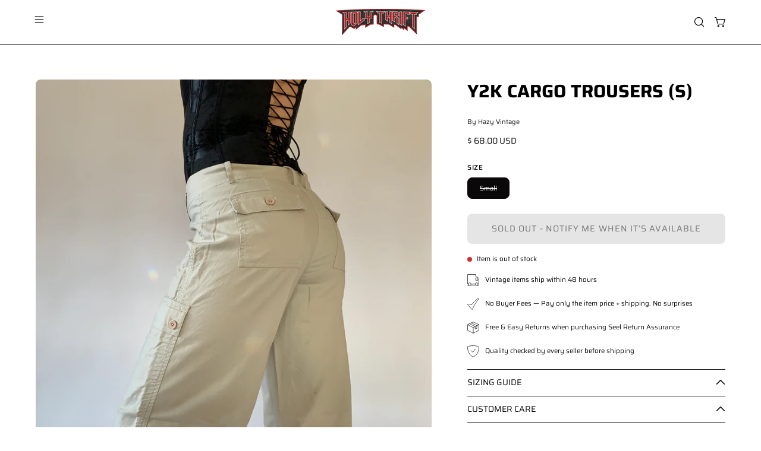

--- FILE ---
content_type: text/html; charset=utf-8
request_url: https://holythrift.com/products/y2k-cargo-trousers-small
body_size: 44871
content:
<!doctype html>
<html class="js no-touch" lang="en">
<head>
 
<meta charset="utf-8">
  <meta http-equiv='X-UA-Compatible' content='IE=edge'>
  <meta name="viewport" content="width=device-width, height=device-height, initial-scale=1.0, minimum-scale=1.0">
  <link rel="canonical" href="https://holythrift.com/products/y2k-cargo-trousers-small" />
  <link rel="preconnect" href="https://cdn.shopify.com" crossorigin>
  <link rel="preconnect" href="https://fonts.shopify.com" crossorigin>
  <link rel="preconnect" href="https://monorail-edge.shopifysvc.com" crossorigin><link rel="preload" href="//holythrift.com/cdn/shop/t/101/assets/custom.css?v=92823975547317358351769072004" as="style" onload="this.rel='stylesheet'">

<link rel="preload" as="script" href="//holythrift.com/cdn/shop/t/101/assets/libs.min.js?v=121311404667534025601769072004">
<link rel="preload" as="script" href="https://cdn.shopify.com/s/javascripts/currencies.js"><script>
    document.addEventListener('StartAsyncLoading',function(event){
    /* >> TriplePixel :: start*/
    window.TriplePixelData={TripleName:"holy-thrift.myshopify.com",ver:"2.11",plat:"SHOPIFY",isHeadless:false},function(W,H,A,L,E,_,B,N){function O(U,T,P,H,R){void 0===R&&(R=!1),H=new XMLHttpRequest,P?(H.open("POST",U,!0),H.setRequestHeader("Content-Type","application/json")):H.open("GET",U,!0),H.send(JSON.stringify(P||{})),H.onreadystatechange=function(){4===H.readyState&&200===H.status?(R=H.responseText,U.includes(".txt")?eval(R):P||(N[B]=R)):(299<H.status||H.status<200)&&T&&!R&&(R=!0,O(U,T-1,P))}}if(N=window,!N[H+"sn"]){N[H+"sn"]=1,L=function(){return Date.now().toString(36)+"_"+Math.random().toString(36)};try{A.setItem(H,1+(0|A.getItem(H)||0)),(E=JSON.parse(A.getItem(H+"U")||"[]")).push({u:location.href,r:document.referrer,t:Date.now(),id:L()}),A.setItem(H+"U",JSON.stringify(E))}catch(e){}var i,m,p;A.getItem('"!nC`')||(_=A,A=N,A[H]||(E=A[H]=function(t,e,a){return void 0===a&&(a=[]),"State"==t?E.s:(W=L(),(E._q=E._q||[]).push([W,t,e].concat(a)),W)},E.s="Installed",E._q=[],E.ch=W,B="configSecurityConfModel",N[B]=1,O("https://conf.config-security.com/model",5),i=L(),m=A[atob("c2NyZWVu")],_.setItem("di_pmt_wt",i),p={id:i,action:"profile",avatar:_.getItem("auth-security_rand_salt_"),time:m[atob("d2lkdGg=")]+":"+m[atob("aGVpZ2h0")],host:A.TriplePixelData.TripleName,plat:A.TriplePixelData.plat,url:window.location.href,ref:document.referrer,ver:A.TriplePixelData.ver},O("https://api.config-security.com/event",5,p),O("https://whale.camera/live/dot.txt",5)))}}("","TriplePixel",localStorage);
    /* << TriplePixel :: end*/
    });  
  </script>       

   

  <link href="//holythrift.com/cdn/shop/t/101/assets/theme.css?v=93125012731038310281769072004" as="style" rel="preload">

  

  <link rel="preload" as="image" href="//holythrift.com/cdn/shop/t/101/assets/loading.svg?v=91665432863842511931769072004"><style data-shopify>:root { --loader-image-size: 150px; }:root { --loader-image-size: 320px; }html:not(.is-loading) .loading-overlay { opacity: 0; visibility: hidden; pointer-events: none; }
    .loading-overlay { position: fixed; top: 0; left: 0; z-index: 99999; width: 100vw; height: 100vh; display: flex; align-items: center; justify-content: center; background: var(--bg); transition: opacity 0.3s ease-out, visibility 0s linear 0.3s; }
    .loading-overlay .loader__image--fallback { width: 320px; height: 100%; background: var(--loader-image) no-repeat center center/contain; }
    .loader__image__holder { position: absolute; top: 0; left: 0; width: 100%; height: 100%; font-size: 0; display: flex; align-items: center; justify-content: center; animation: pulse-loading 2s infinite ease-in-out; }
    .loader__image { max-width: 150px; height: auto; object-fit: contain; }</style><script>
    const loadingAppearance = "once";
    const loaded = sessionStorage.getItem('loaded');

    if (loadingAppearance === 'once') {
      if (loaded === null) {
        sessionStorage.setItem('loaded', true);
        document.documentElement.classList.add('is-loading');
      }
    } else {
      document.documentElement.classList.add('is-loading');
    }
  </script><link rel="shortcut icon" href="//holythrift.com/cdn/shop/files/HT-logo32x32_32x32.png?v=1633416799" type="image/png" />
  <title>Y2K Cargo Trousers (S) &ndash; Holy Thrift </title><meta name="description" content="Y2K cargo trousers in nude - Labeled a size 5/6, best for size small - Mid rise with a relaxed leg- Brand is Express- Soft 100% cotton material with zipper &amp;amp; double hook closure- Please refer to the measurements of the garment laying flat -  waist (mid rise): 28“ rise: 9.5” hips: 38” inseam: 31”- Excellent conditio">


<meta property="og:site_name" content="Holy Thrift ">
<meta property="og:url" content="https://holythrift.com/products/y2k-cargo-trousers-small">
<meta property="og:title" content="Y2K Cargo Trousers (S)">
<meta property="og:type" content="product">
<meta property="og:description" content="Y2K cargo trousers in nude - Labeled a size 5/6, best for size small - Mid rise with a relaxed leg- Brand is Express- Soft 100% cotton material with zipper &amp;amp; double hook closure- Please refer to the measurements of the garment laying flat -  waist (mid rise): 28“ rise: 9.5” hips: 38” inseam: 31”- Excellent conditio"><meta property="og:image" content="http://holythrift.com/cdn/shop/files/EF6B6915-C015-4397-A8C4-4E5AC0CA0E87.jpg?v=1701183804">
  <meta property="og:image:secure_url" content="https://holythrift.com/cdn/shop/files/EF6B6915-C015-4397-A8C4-4E5AC0CA0E87.jpg?v=1701183804">
  <meta property="og:image:width" content="2740">
  <meta property="og:image:height" content="3653"><meta property="og:price:amount" content="68.00">
  <meta property="og:price:currency" content="USD"><meta name="twitter:site" content="@holythriftvtg"><meta name="twitter:card" content="summary_large_image">
<meta name="twitter:title" content="Y2K Cargo Trousers (S)">
<meta name="twitter:description" content="Y2K cargo trousers in nude - Labeled a size 5/6, best for size small - Mid rise with a relaxed leg- Brand is Express- Soft 100% cotton material with zipper &amp;amp; double hook closure- Please refer to the measurements of the garment laying flat -  waist (mid rise): 28“ rise: 9.5” hips: 38” inseam: 31”- Excellent conditio"><style data-shopify>@font-face {
  font-family: Saira;
  font-weight: 700;
  font-style: normal;
  font-display: swap;
  src: url("//holythrift.com/cdn/fonts/saira/saira_n7.3f7362bcb0699c03fde052e2621337039e9f1b79.woff2") format("woff2"),
       url("//holythrift.com/cdn/fonts/saira/saira_n7.5b21ceea0d81b522e5146f598a5b761af26c639c.woff") format("woff");
}

@font-face {
  font-family: Saira;
  font-weight: 400;
  font-style: normal;
  font-display: swap;
  src: url("//holythrift.com/cdn/fonts/saira/saira_n4.8a42e83a36ece7ac4b55462305d0a546ccb7499d.woff2") format("woff2"),
       url("//holythrift.com/cdn/fonts/saira/saira_n4.d2c76c939b69a81183049a980cf977b21ad1e5a2.woff") format("woff");
}

@font-face {
  font-family: Saira;
  font-weight: 400;
  font-style: normal;
  font-display: swap;
  src: url("//holythrift.com/cdn/fonts/saira/saira_n4.8a42e83a36ece7ac4b55462305d0a546ccb7499d.woff2") format("woff2"),
       url("//holythrift.com/cdn/fonts/saira/saira_n4.d2c76c939b69a81183049a980cf977b21ad1e5a2.woff") format("woff");
}



  @font-face {
  font-family: Saira;
  font-weight: 800;
  font-style: normal;
  font-display: swap;
  src: url("//holythrift.com/cdn/fonts/saira/saira_n8.3fa625ded123774e45cff8838cb9ae7419650787.woff2") format("woff2"),
       url("//holythrift.com/cdn/fonts/saira/saira_n8.62a30680b12427119a03d88370b2dbcc2962b95b.woff") format("woff");
}




  @font-face {
  font-family: Saira;
  font-weight: 400;
  font-style: normal;
  font-display: swap;
  src: url("//holythrift.com/cdn/fonts/saira/saira_n4.8a42e83a36ece7ac4b55462305d0a546ccb7499d.woff2") format("woff2"),
       url("//holythrift.com/cdn/fonts/saira/saira_n4.d2c76c939b69a81183049a980cf977b21ad1e5a2.woff") format("woff");
}




  @font-face {
  font-family: Saira;
  font-weight: 900;
  font-style: normal;
  font-display: swap;
  src: url("//holythrift.com/cdn/fonts/saira/saira_n9.85296341efb95a798ec427533d185527ce2e2d47.woff2") format("woff2"),
       url("//holythrift.com/cdn/fonts/saira/saira_n9.21645395517fdedc9f7c0192ad6f88b544825bdc.woff") format("woff");
}




  @font-face {
  font-family: Saira;
  font-weight: 100;
  font-style: normal;
  font-display: swap;
  src: url("//holythrift.com/cdn/fonts/saira/saira_n1.7432dbf8fb197c73e4ca390a9fab070ad2a72ad4.woff2") format("woff2"),
       url("//holythrift.com/cdn/fonts/saira/saira_n1.aeee83560cf71daee83694e411a3c7045c8ab3e8.woff") format("woff");
}




  @font-face {
  font-family: Saira;
  font-weight: 500;
  font-style: normal;
  font-display: swap;
  src: url("//holythrift.com/cdn/fonts/saira/saira_n5.eee35d2b20c1e4953af9cd727124bcd8b829d942.woff2") format("woff2"),
       url("//holythrift.com/cdn/fonts/saira/saira_n5.6d40e9c2974440db2bb03a1f67e2aeb618450eef.woff") format("woff");
}




  @font-face {
  font-family: Saira;
  font-weight: 400;
  font-style: italic;
  font-display: swap;
  src: url("//holythrift.com/cdn/fonts/saira/saira_i4.c48c0a18a331ba1393bb4304a67ff691e2a27f39.woff2") format("woff2"),
       url("//holythrift.com/cdn/fonts/saira/saira_i4.4f0d0fdb7a041e246d7c47b382dc98fd15d40cc3.woff") format("woff");
}




  @font-face {
  font-family: Saira;
  font-weight: 700;
  font-style: italic;
  font-display: swap;
  src: url("//holythrift.com/cdn/fonts/saira/saira_i7.14c617913f8956055d9f392a72b02d9e0f41cd37.woff2") format("woff2"),
       url("//holythrift.com/cdn/fonts/saira/saira_i7.31da949dcab9f5aba71af88a6b9290c10e31f9d2.woff") format("woff");
}




  @font-face {
  font-family: Saira;
  font-weight: 500;
  font-style: normal;
  font-display: swap;
  src: url("//holythrift.com/cdn/fonts/saira/saira_n5.eee35d2b20c1e4953af9cd727124bcd8b829d942.woff2") format("woff2"),
       url("//holythrift.com/cdn/fonts/saira/saira_n5.6d40e9c2974440db2bb03a1f67e2aeb618450eef.woff") format("woff");
}


:root {--COLOR-PRIMARY-OPPOSITE: #ffffff;
  --COLOR-PRIMARY-OPPOSITE-ALPHA-20: rgba(255, 255, 255, 0.2);
  --COLOR-PRIMARY-LIGHTEN-DARKEN-ALPHA-20: rgba(26, 26, 26, 0.2);
  --COLOR-PRIMARY-LIGHTEN-DARKEN-ALPHA-30: rgba(26, 26, 26, 0.3);

  --PRIMARY-BUTTONS-COLOR-BG: #000000;
  --PRIMARY-BUTTONS-COLOR-TEXT: #ffffff;
  --PRIMARY-BUTTONS-COLOR-BORDER: #000000;

  --PRIMARY-BUTTONS-COLOR-LIGHTEN-DARKEN: #1a1a1a;

  --PRIMARY-BUTTONS-COLOR-ALPHA-05: rgba(0, 0, 0, 0.05);
  --PRIMARY-BUTTONS-COLOR-ALPHA-10: rgba(0, 0, 0, 0.1);
  --PRIMARY-BUTTONS-COLOR-ALPHA-50: rgba(0, 0, 0, 0.5);--COLOR-SECONDARY-OPPOSITE: #ffffff;
  --COLOR-SECONDARY-OPPOSITE-ALPHA-20: rgba(255, 255, 255, 0.2);
  --COLOR-SECONDARY-LIGHTEN-DARKEN-ALPHA-20: rgba(180, 19, 20, 0.2);
  --COLOR-SECONDARY-LIGHTEN-DARKEN-ALPHA-30: rgba(180, 19, 20, 0.3);

  --SECONDARY-BUTTONS-COLOR-BG: #860e0f;
  --SECONDARY-BUTTONS-COLOR-TEXT: #ffffff;
  --SECONDARY-BUTTONS-COLOR-BORDER: #860e0f;

  --SECONDARY-BUTTONS-COLOR-ALPHA-05: rgba(134, 14, 15, 0.05);
  --SECONDARY-BUTTONS-COLOR-ALPHA-10: rgba(134, 14, 15, 0.1);
  --SECONDARY-BUTTONS-COLOR-ALPHA-50: rgba(134, 14, 15, 0.5);--OUTLINE-BUTTONS-PRIMARY-BG: transparent;
  --OUTLINE-BUTTONS-PRIMARY-TEXT: #000000;
  --OUTLINE-BUTTONS-PRIMARY-BORDER: #000000;
  --OUTLINE-BUTTONS-PRIMARY-BG-HOVER: rgba(26, 26, 26, 0.2);

  --OUTLINE-BUTTONS-SECONDARY-BG: transparent;
  --OUTLINE-BUTTONS-SECONDARY-TEXT: #860e0f;
  --OUTLINE-BUTTONS-SECONDARY-BORDER: #860e0f;
  --OUTLINE-BUTTONS-SECONDARY-BG-HOVER: rgba(180, 19, 20, 0.2);

  --OUTLINE-BUTTONS-WHITE-BG: transparent;
  --OUTLINE-BUTTONS-WHITE-TEXT: #ffffff;
  --OUTLINE-BUTTONS-WHITE-BORDER: #ffffff;

  --OUTLINE-BUTTONS-BLACK-BG: transparent;
  --OUTLINE-BUTTONS-BLACK-TEXT: #000000;
  --OUTLINE-BUTTONS-BLACK-BORDER: #000000;--OUTLINE-SOLID-BUTTONS-PRIMARY-BG: #000000;
  --OUTLINE-SOLID-BUTTONS-PRIMARY-TEXT: #ffffff;
  --OUTLINE-SOLID-BUTTONS-PRIMARY-BORDER: #ffffff;
  --OUTLINE-SOLID-BUTTONS-PRIMARY-BG-HOVER: rgba(255, 255, 255, 0.2);

  --OUTLINE-SOLID-BUTTONS-SECONDARY-BG: #860e0f;
  --OUTLINE-SOLID-BUTTONS-SECONDARY-TEXT: #ffffff;
  --OUTLINE-SOLID-BUTTONS-SECONDARY-BORDER: #ffffff;
  --OUTLINE-SOLID-BUTTONS-SECONDARY-BG-HOVER: rgba(255, 255, 255, 0.2);

  --OUTLINE-SOLID-BUTTONS-WHITE-BG: #ffffff;
  --OUTLINE-SOLID-BUTTONS-WHITE-TEXT: #000000;
  --OUTLINE-SOLID-BUTTONS-WHITE-BORDER: #000000;

  --OUTLINE-SOLID-BUTTONS-BLACK-BG: #000000;
  --OUTLINE-SOLID-BUTTONS-BLACK-TEXT: #ffffff;
  --OUTLINE-SOLID-BUTTONS-BLACK-BORDER: #ffffff;--COLOR-HEADING: #000000;
  --COLOR-TEXT: #0a0808;
  --COLOR-TEXT-DARKEN: #000000;
  --COLOR-TEXT-LIGHTEN: #433535;
  --COLOR-TEXT-ALPHA-5: rgba(10, 8, 8, 0.05);
  --COLOR-TEXT-ALPHA-8: rgba(10, 8, 8, 0.08);
  --COLOR-TEXT-ALPHA-10: rgba(10, 8, 8, 0.1);
  --COLOR-TEXT-ALPHA-15: rgba(10, 8, 8, 0.15);
  --COLOR-TEXT-ALPHA-20: rgba(10, 8, 8, 0.2);
  --COLOR-TEXT-ALPHA-25: rgba(10, 8, 8, 0.25);
  --COLOR-TEXT-ALPHA-50: rgba(10, 8, 8, 0.5);
  --COLOR-TEXT-ALPHA-60: rgba(10, 8, 8, 0.6);
  --COLOR-TEXT-ALPHA-85: rgba(10, 8, 8, 0.85);

  --COLOR-BG: #ffffff;
  --COLOR-BG-ALPHA-25: rgba(255, 255, 255, 0.25);
  --COLOR-BG-ALPHA-35: rgba(255, 255, 255, 0.35);
  --COLOR-BG-ALPHA-60: rgba(255, 255, 255, 0.6);
  --COLOR-BG-ALPHA-65: rgba(255, 255, 255, 0.65);
  --COLOR-BG-ALPHA-85: rgba(255, 255, 255, 0.85);
  --COLOR-BG-OVERLAY: rgba(255, 255, 255, 0.75);
  --COLOR-BG-DARKEN: #e6e6e6;
  --COLOR-BG-LIGHTEN-DARKEN: #e6e6e6;
  --COLOR-BG-LIGHTEN-DARKEN-SHIMMER-BG: #fafafa;
  --COLOR-BG-LIGHTEN-DARKEN-SHIMMER-EFFECT: #f5f5f5;
  --COLOR-BG-LIGHTEN-DARKEN-FOREGROUND: #f7f7f7;
  --COLOR-BG-LIGHTEN-DARKEN-SEARCH-LOADER: #cccccc;
  --COLOR-BG-LIGHTEN-DARKEN-SEARCH-LOADER-LINE: #e6e6e6;
  --COLOR-BG-LIGHTEN-DARKEN-2: #cdcdcd;
  --COLOR-BG-LIGHTEN-DARKEN-3: #b3b3b3;
  --COLOR-BG-LIGHTEN-DARKEN-4: #9a9a9a;
  --COLOR-BG-LIGHTEN-DARKEN-CONTRAST: #b3b3b3;
  --COLOR-BG-LIGHTEN-DARKEN-CONTRAST-2: #999999;
  --COLOR-BG-LIGHTEN-DARKEN-CONTRAST-3: #808080;
  --COLOR-BG-LIGHTEN-DARKEN-CONTRAST-4: #666666;

  --COLOR-BG-SECONDARY: #e4e8e9;
  --COLOR-BG-SECONDARY-LIGHTEN-DARKEN: #c8d0d2;
  --COLOR-BG-SECONDARY-LIGHTEN-DARKEN-CONTRAST: #5c6d72;

  --COLOR-INPUT-BG: #ffffff;

  --COLOR-ACCENT: #860e0f;
  --COLOR-ACCENT-TEXT: #fff;

  --COLOR-BORDER: #d3d3d3;
  --COLOR-BORDER-ALPHA-15: rgba(211, 211, 211, 0.15);
  --COLOR-BORDER-ALPHA-30: rgba(211, 211, 211, 0.3);
  --COLOR-BORDER-ALPHA-50: rgba(211, 211, 211, 0.5);
  --COLOR-BORDER-ALPHA-65: rgba(211, 211, 211, 0.65);
  --COLOR-BORDER-LIGHTEN-DARKEN: #868686;
  --COLOR-BORDER-HAIRLINE: #f7f7f7;

  --COLOR-SALE-BG: #ff6d6d;
  --COLOR-SALE-TEXT: #000000;
  --COLOR-CUSTOM-BG: #736767;
  --COLOR-CUSTOM-TEXT: #000000;
  --COLOR-SOLD-BG: #d3d3d3;
  --COLOR-SOLD-TEXT: #000000;
  --COLOR-SAVING-BG: #ff6d6d;
  --COLOR-SAVING-TEXT: #ffffff;

  --COLOR-WHITE-BLACK: fff;
  --COLOR-BLACK-WHITE: #000;
  --COLOR-BLACK-WHITE-ALPHA-25: rgba(0, 0, 0, 0.25);--COLOR-DISABLED-GREY: rgba(10, 8, 8, 0.05);
  --COLOR-DISABLED-GREY-DARKEN: rgba(10, 8, 8, 0.45);
  --COLOR-ERROR: #D02E2E;
  --COLOR-ERROR-BG: #f3cbcb;
  --COLOR-SUCCESS: #56AD6A;
  --COLOR-SUCCESS-BG: #ECFEF0;
  --COLOR-WARN: #ECBD5E;
  --COLOR-TRANSPARENT: rgba(255, 255, 255, 0);

  --COLOR-WHITE: #ffffff;
  --COLOR-WHITE-DARKEN: #f2f2f2;
  --COLOR-WHITE-ALPHA-10: rgba(255, 255, 255, 0.1);
  --COLOR-WHITE-ALPHA-20: rgba(255, 255, 255, 0.2);
  --COLOR-WHITE-ALPHA-25: rgba(255, 255, 255, 0.25);
  --COLOR-WHITE-ALPHA-50: rgba(255, 255, 255, 0.5);
  --COLOR-WHITE-ALPHA-60: rgba(255, 255, 255, 0.6);
  --COLOR-BLACK: #000000;
  --COLOR-BLACK-LIGHTEN: #1a1a1a;
  --COLOR-BLACK-ALPHA-10: rgba(0, 0, 0, 0.1);
  --COLOR-BLACK-ALPHA-20: rgba(0, 0, 0, 0.2);
  --COLOR-BLACK-ALPHA-25: rgba(0, 0, 0, 0.25);
  --COLOR-BLACK-ALPHA-50: rgba(0, 0, 0, 0.5);
  --COLOR-BLACK-ALPHA-60: rgba(0, 0, 0, 0.6);--FONT-STACK-BODY: Saira, sans-serif;
  --FONT-STYLE-BODY: normal;
  --FONT-STYLE-BODY-ITALIC: italic;
  --FONT-ADJUST-BODY: 0.8;

  --FONT-WEIGHT-BODY: 400;
  --FONT-WEIGHT-BODY-LIGHT: 100;
  --FONT-WEIGHT-BODY-MEDIUM: 700;
  --FONT-WEIGHT-BODY-BOLD: 500;

  --FONT-STACK-HEADING: Saira, sans-serif;
  --FONT-STYLE-HEADING: normal;
  --FONT-STYLE-HEADING-ITALIC: italic;
  --FONT-ADJUST-HEADING: 0.95;

  --FONT-WEIGHT-HEADING: 700;
  --FONT-WEIGHT-HEADING-LIGHT: 400;
  --FONT-WEIGHT-HEADING-MEDIUM: 900;
  --FONT-WEIGHT-HEADING-BOLD: 800;

  --FONT-STACK-NAV: Saira, sans-serif;
  --FONT-STYLE-NAV: normal;
  --FONT-STYLE-NAV-ITALIC: italic;
  --FONT-ADJUST-NAV: 0.75;
  --FONT-ADJUST-NAV-TOP-LEVEL: 0.7;

  --FONT-WEIGHT-NAV: 700;
  --FONT-WEIGHT-NAV-LIGHT: 400;
  --FONT-WEIGHT-NAV-MEDIUM: 900;
  --FONT-WEIGHT-NAV-BOLD: 800;

  --FONT-ADJUST-PRODUCT-GRID: 0.9;

  --FONT-STACK-BUTTON: Saira, sans-serif;
  --FONT-STYLE-BUTTON: normal;
  --FONT-STYLE-BUTTON-ITALIC: italic;
  --FONT-ADJUST-BUTTON: 0.9;

  --FONT-WEIGHT-BUTTON: 400;
  --FONT-WEIGHT-BUTTON-MEDIUM: 700;
  --FONT-WEIGHT-BUTTON-BOLD: 500;

  --FONT-STACK-SUBHEADING: Saira, sans-serif;
  --FONT-STYLE-SUBHEADING: normal;
  --FONT-ADJUST-SUBHEADING: 0.75;

  --FONT-WEIGHT-SUBHEADING: 400;
  --FONT-WEIGHT-SUBHEADING-BOLD: 500;

  --FONT-STACK-LABEL: Saira, sans-serif;
  --FONT-STYLE-LABEL: normal;
  --FONT-ADJUST-LABEL: 0.65;

  --FONT-WEIGHT-LABEL: 500;

  --LETTER-SPACING-NAV: 0.0em;
  --LETTER-SPACING-SUBHEADING: 0.1em;
  --LETTER-SPACING-BUTTON: 0.075em;
  --LETTER-SPACING-LABEL: 0.05em;

  --BUTTON-TEXT-CAPS: uppercase;
  --HEADING-TEXT-CAPS: uppercase;
  --SUBHEADING-TEXT-CAPS: none;
  --LABEL-TEXT-CAPS: uppercase;--FONT-SIZE-INPUT: 1rem;--RADIUS: 8px;
  --RADIUS-SMALL: 8px;
  --RADIUS-TINY: 8px;
  --RADIUS-BADGE: 3px;
  --RADIUS-CHECKBOX: 4px;
  --RADIUS-TEXTAREA: 8px;--PRODUCT-MEDIA-PADDING-TOP: 100%;--BORDER-WIDTH: 1px;--STROKE-WIDTH: 12px;--SITE-WIDTH: 1440px;
  --SITE-WIDTH-NARROW: 840px;--COLOR-UPSELLS-BG: #F1EFE8;
  --COLOR-UPSELLS-TEXT: #0B0B0B;
  --COLOR-UPSELLS-TEXT-LIGHTEN: #3e3e3e;
  --COLOR-UPSELLS-DISABLED-GREY-DARKEN: rgba(11, 11, 11, 0.45);
  --UPSELLS-HEIGHT: 130px;
  --UPSELLS-IMAGE-WIDTH: 30%;--ICON-ARROW-RIGHT: url( "//holythrift.com/cdn/shop/t/101/assets/icon-chevron-right.svg?v=115618353204357621731769072004" );--loading-svg: url( "//holythrift.com/cdn/shop/t/101/assets/loading.svg?v=91665432863842511931769072004" );
  --icon-check: url( "//holythrift.com/cdn/shop/t/101/assets/icon-check.svg?v=175316081881880408121769072004" );
  --icon-check-swatch: url( "//holythrift.com/cdn/shop/t/101/assets/icon-check-swatch.svg?v=131897745589030387781769072004" );
  --icon-zoom-in: url( "//holythrift.com/cdn/shop/t/101/assets/icon-zoom-in.svg?v=157433013461716915331769072004" );
  --icon-zoom-out: url( "//holythrift.com/cdn/shop/t/101/assets/icon-zoom-out.svg?v=164909107869959372931769072004" );--collection-sticky-bar-height: 0px;
  --collection-image-padding-top: 60%;

  --drawer-width: 400px;
  --drawer-transition: transform 0.4s cubic-bezier(0.46, 0.01, 0.32, 1);--gutter: 60px;
  --gutter-mobile: 20px;
  --grid-gutter: 20px;
  --grid-gutter-mobile: 35px;--inner: 20px;
  --inner-tablet: 18px;
  --inner-mobile: 16px;--grid: repeat(4, minmax(0, 1fr));
  --grid-tablet: repeat(3, minmax(0, 1fr));
  --grid-mobile: repeat(2, minmax(0, 1fr));
  --megamenu-grid: repeat(4, minmax(0, 1fr));
  --grid-row: 1 / span 4;--scrollbar-width: 0px;--overlay: #000;
  --overlay-opacity: 1;--swatch-width: 38px;
  --swatch-height: 26px;
  --swatch-size: 32px;
  --swatch-size-mobile: 30px;

  
  --move-offset: 20px;

  
  --autoplay-speed: 2200ms;

  

    --filter-bg: 1.0;
    --product-filter-bg: 1.0;}</style><link href="//holythrift.com/cdn/shop/t/101/assets/theme.css?v=93125012731038310281769072004" rel="stylesheet" type="text/css" media="all" /><link href="//holythrift.com/cdn/shop/t/101/assets/custom.css?v=92823975547317358351769072004" rel="stylesheet" type="text/css" media="all" /><script type="text/javascript">
    document.addEventListener('StartAsyncLoading',function(event){
    (function(c,l,a,r,i,t,y){
        c[a]=c[a]||function(){(c[a].q=c[a].q||[]).push(arguments)};
        t=l.createElement(r);t.async=1;t.src="https://www.clarity.ms/tag/"+i;
        y=l.getElementsByTagName(r)[0];y.parentNode.insertBefore(t,y);
    })(window, document, "clarity", "script", "g8ky6phkq1");
    });
  </script>

  <script data-src="https://static.seel.com/shopify/script/index.holy-thrift.myshopify.com.js" defer></script>

  <script type="text/javascript">
    if (window.MSInputMethodContext && document.documentMode) {
      var scripts = document.getElementsByTagName('script')[0];
      var polyfill = document.createElement("script");
      polyfill.defer = true;
      polyfill.src = "//holythrift.com/cdn/shop/t/101/assets/ie11.js?v=164037955086922138091769072004";

      scripts.parentNode.insertBefore(polyfill, scripts);

      document.documentElement.classList.add('ie11');
    } else {
      document.documentElement.className = document.documentElement.className.replace('no-js', 'js');
    }

    let root = '/';
    if (root[root.length - 1] !== '/') {
      root = `${root}/`;
    }

    window.theme = {
      routes: {
        root: root,
        cart_url: "\/cart",
        cart_add_url: "\/cart\/add",
        cart_change_url: "\/cart\/change",
        shop_url: "https:\/\/holythrift.com",
        searchUrl: '/search',
        predictiveSearchUrl: '/search/suggest',
        product_recommendations_url: "\/recommendations\/products"
      },
      assets: {
        photoswipe: '//holythrift.com/cdn/shop/t/101/assets/photoswipe.js?v=162613001030112971491769072004',
        smoothscroll: '//holythrift.com/cdn/shop/t/101/assets/smoothscroll.js?v=37906625415260927261769072004',
        no_image: "//holythrift.com/cdn/shopifycloud/storefront/assets/no-image-2048-a2addb12_1024x.gif",
        swatches: '//holythrift.com/cdn/shop/t/101/assets/swatches.json?v=108341084980828767351769072004',
        base: "//holythrift.com/cdn/shop/t/101/assets/"
      },
      strings: {
        add_to_cart: "Add to Cart",
        cart_acceptance_error: "You must accept our terms and conditions.",
        cart_empty: "Your cart is currently empty.",
        cart_price: "Price",
        cart_quantity: "Quantity",
        cart_items_one: "{{ count }} item",
        cart_items_many: "{{ count }} items",
        cart_title: "Cart",
        cart_total: "Total",
        continue_shopping: "Continue Shopping",
        free: "Free",
        limit_error: "Sorry, looks like we don\u0026#39;t have enough of this product.",
        preorder: "Pre-Order",
        remove: "Remove",
        sale_badge_text: "Sale",
        saving_badge: "Save {{ discount }}",
        saving_up_to_badge: "Save up to {{ discount }}",
        sold_out: "Sold Out",
        subscription: "Subscription",
        unavailable: "Unavailable",
        unit_price_label: "Unit price",
        unit_price_separator: "per",
        zero_qty_error: "Quantity must be greater than 0.",
        delete_confirm: "Are you sure you wish to delete this address?",
        newsletter_product_availability: "Notify Me When It’s Available"
      },
      icons: {
        plus: '<svg aria-hidden="true" focusable="false" role="presentation" class="icon icon-toggle-plus" viewBox="0 0 192 192"><path d="M30 96h132M96 30v132" stroke="currentColor" stroke-linecap="round" stroke-linejoin="round"/></svg>',
        minus: '<svg aria-hidden="true" focusable="false" role="presentation" class="icon icon-toggle-minus" viewBox="0 0 192 192"><path d="M30 96h132" stroke="currentColor" stroke-linecap="round" stroke-linejoin="round"/></svg>',
        close: '<svg aria-hidden="true" focusable="false" role="presentation" class="icon icon-close" viewBox="0 0 192 192"><path d="M150 42 42 150M150 150 42 42" stroke="currentColor" stroke-linecap="round" stroke-linejoin="round"/></svg>'
      },
      settings: {
        animations: false,
        cartType: "drawer",
        enableAcceptTerms: false,
        enableInfinityScroll: true,
        enablePaymentButton: false,
        gridImageSize: "cover",
        gridImageAspectRatio: 1,
        mobileMenuBehaviour: "link",
        productGridHover: "slideshow",
        savingBadgeType: "percentage",
        showSaleBadge: true,
        showSoldBadge: true,
        showSavingBadge: false,
        quickBuy: "none",
        suggestArticles: false,
        suggestCollections: true,
        suggestProducts: true,
        suggestPages: false,
        suggestionsResultsLimit: 5,
        currency_code_enable: true,
        hideInventoryCount: true,
        enableColorSwatchesCollection: true,
      },
      sizes: {
        mobile: 480,
        small: 768,
        large: 1024,
        widescreen: 1440
      },
      moneyFormat: "$ {{amount}}",
      moneyWithCurrencyFormat: "$ {{amount}} USD",
      subtotal: 0,
      template: "product",
      info: {
        name: 'Palo Alto'
      },
      version: '5.6.0'
    };
    
    window.PaloAlto = window.PaloAlto || {};
    window.slate = window.slate || {};
    window.isHeaderTransparent = false;
    window.stickyHeaderHeight = 60;
    window.lastWindowWidth = window.innerWidth || document.documentElement.clientWidth;
  </script><script src="//holythrift.com/cdn/shop/t/101/assets/vendor.js?v=74877493214922022811769072004" defer="defer"></script>
  <script src="//holythrift.com/cdn/shop/t/101/assets/theme.dev.js?v=116461181488004071681769072004" defer="defer"></script>
  <script src="//holythrift.com/cdn/shop/t/101/assets/libs.min.js?v=121311404667534025601769072004"></script> 
  <script src="//holythrift.com/cdn/shop/t/101/assets/custom.js?v=95305981733009958571769072004"></script><!-- Lucky Orange Start -->
  <script> 
    window.__lo_site_id = 317177;
    document.addEventListener('StartAsyncLoading',function(event){
    (function() {
    var wa = document.createElement('script'); wa.type = 'text/javascript'; wa.async = true;
    wa.src = 'https://d10lpsik1i8c69.cloudfront.net/w.js';
    var s = document.getElementsByTagName('script')[0]; s.parentNode.insertBefore(wa, s);
    })(); 
    });
  </script>
<!-- Lucky Orange End -->

      <script>window.performance && window.performance.mark && window.performance.mark('shopify.content_for_header.start');</script><meta name="google-site-verification" content="7ST09EqIA68BIlISRp7xX-1srxAzpJCNSeJMdir0Wmw">
<meta name="google-site-verification" content="8WI-h814DVP--RbHwgyRHJVxNPXnP7tLoBCu6tfSYc8">
<meta id="shopify-digital-wallet" name="shopify-digital-wallet" content="/10217447/digital_wallets/dialog">
<meta name="shopify-checkout-api-token" content="50ba09811c2b8ed83fd9b071e74eb8b2">
<meta id="in-context-paypal-metadata" data-shop-id="10217447" data-venmo-supported="false" data-environment="production" data-locale="en_US" data-paypal-v4="true" data-currency="USD">
<link rel="alternate" type="application/json+oembed" href="https://holythrift.com/products/y2k-cargo-trousers-small.oembed">
<script async="async" data-src="/checkouts/internal/preloads.js?locale=en-US"></script>
<link rel="preconnect" href="https://shop.app" crossorigin="anonymous">
<script async="async" data-src="https://shop.app/checkouts/internal/preloads.js?locale=en-US&shop_id=10217447" crossorigin="anonymous"></script>
<script id="apple-pay-shop-capabilities" type="application/json">{"shopId":10217447,"countryCode":"US","currencyCode":"USD","merchantCapabilities":["supports3DS"],"merchantId":"gid:\/\/shopify\/Shop\/10217447","merchantName":"Holy Thrift ","requiredBillingContactFields":["postalAddress","email"],"requiredShippingContactFields":["postalAddress","email"],"shippingType":"shipping","supportedNetworks":["visa","masterCard","amex","discover","elo","jcb"],"total":{"type":"pending","label":"Holy Thrift ","amount":"1.00"},"shopifyPaymentsEnabled":true,"supportsSubscriptions":true}</script>
<script id="shopify-features" type="application/json">{"accessToken":"50ba09811c2b8ed83fd9b071e74eb8b2","betas":["rich-media-storefront-analytics"],"domain":"holythrift.com","predictiveSearch":true,"shopId":10217447,"locale":"en"}</script>
<script>var Shopify = Shopify || {};
Shopify.shop = "holy-thrift.myshopify.com";
Shopify.locale = "en";
Shopify.currency = {"active":"USD","rate":"1.0"};
Shopify.country = "US";
Shopify.theme = {"name":"Copy of CURRENT THEME","id":145290330181,"schema_name":"Palo Alto","schema_version":"5.6.0","theme_store_id":777,"role":"main"};
Shopify.theme.handle = "null";
Shopify.theme.style = {"id":null,"handle":null};
Shopify.cdnHost = "holythrift.com/cdn";
Shopify.routes = Shopify.routes || {};
Shopify.routes.root = "/";</script>
<script type="module">!function(o){(o.Shopify=o.Shopify||{}).modules=!0}(window);</script>
<script>!function(o){function n(){var o=[];function n(){o.push(Array.prototype.slice.apply(arguments))}return n.q=o,n}var t=o.Shopify=o.Shopify||{};t.loadFeatures=n(),t.autoloadFeatures=n()}(window);</script>
<script>
  window.ShopifyPay = window.ShopifyPay || {};
  window.ShopifyPay.apiHost = "shop.app\/pay";
  window.ShopifyPay.redirectState = null;
</script>
<script id="shop-js-analytics" type="application/json">{"pageType":"product"}</script>
<script defer="defer" async type="module" src="//holythrift.com/cdn/shopifycloud/shop-js/modules/v2/client.init-shop-cart-sync_BT-GjEfc.en.esm.js"></script>
<script defer="defer" async type="module" src="//holythrift.com/cdn/shopifycloud/shop-js/modules/v2/chunk.common_D58fp_Oc.esm.js"></script>
<script defer="defer" async type="module" src="//holythrift.com/cdn/shopifycloud/shop-js/modules/v2/chunk.modal_xMitdFEc.esm.js"></script>
<script type="module">
  await import("//holythrift.com/cdn/shopifycloud/shop-js/modules/v2/client.init-shop-cart-sync_BT-GjEfc.en.esm.js");
await import("//holythrift.com/cdn/shopifycloud/shop-js/modules/v2/chunk.common_D58fp_Oc.esm.js");
await import("//holythrift.com/cdn/shopifycloud/shop-js/modules/v2/chunk.modal_xMitdFEc.esm.js");

  window.Shopify.SignInWithShop?.initShopCartSync?.({"fedCMEnabled":true,"windoidEnabled":true});

</script>
<script>
  window.Shopify = window.Shopify || {};
  if (!window.Shopify.featureAssets) window.Shopify.featureAssets = {};
  window.Shopify.featureAssets['shop-js'] = {"shop-cart-sync":["modules/v2/client.shop-cart-sync_DZOKe7Ll.en.esm.js","modules/v2/chunk.common_D58fp_Oc.esm.js","modules/v2/chunk.modal_xMitdFEc.esm.js"],"init-fed-cm":["modules/v2/client.init-fed-cm_B6oLuCjv.en.esm.js","modules/v2/chunk.common_D58fp_Oc.esm.js","modules/v2/chunk.modal_xMitdFEc.esm.js"],"shop-cash-offers":["modules/v2/client.shop-cash-offers_D2sdYoxE.en.esm.js","modules/v2/chunk.common_D58fp_Oc.esm.js","modules/v2/chunk.modal_xMitdFEc.esm.js"],"shop-login-button":["modules/v2/client.shop-login-button_QeVjl5Y3.en.esm.js","modules/v2/chunk.common_D58fp_Oc.esm.js","modules/v2/chunk.modal_xMitdFEc.esm.js"],"pay-button":["modules/v2/client.pay-button_DXTOsIq6.en.esm.js","modules/v2/chunk.common_D58fp_Oc.esm.js","modules/v2/chunk.modal_xMitdFEc.esm.js"],"shop-button":["modules/v2/client.shop-button_DQZHx9pm.en.esm.js","modules/v2/chunk.common_D58fp_Oc.esm.js","modules/v2/chunk.modal_xMitdFEc.esm.js"],"avatar":["modules/v2/client.avatar_BTnouDA3.en.esm.js"],"init-windoid":["modules/v2/client.init-windoid_CR1B-cfM.en.esm.js","modules/v2/chunk.common_D58fp_Oc.esm.js","modules/v2/chunk.modal_xMitdFEc.esm.js"],"init-shop-for-new-customer-accounts":["modules/v2/client.init-shop-for-new-customer-accounts_C_vY_xzh.en.esm.js","modules/v2/client.shop-login-button_QeVjl5Y3.en.esm.js","modules/v2/chunk.common_D58fp_Oc.esm.js","modules/v2/chunk.modal_xMitdFEc.esm.js"],"init-shop-email-lookup-coordinator":["modules/v2/client.init-shop-email-lookup-coordinator_BI7n9ZSv.en.esm.js","modules/v2/chunk.common_D58fp_Oc.esm.js","modules/v2/chunk.modal_xMitdFEc.esm.js"],"init-shop-cart-sync":["modules/v2/client.init-shop-cart-sync_BT-GjEfc.en.esm.js","modules/v2/chunk.common_D58fp_Oc.esm.js","modules/v2/chunk.modal_xMitdFEc.esm.js"],"shop-toast-manager":["modules/v2/client.shop-toast-manager_DiYdP3xc.en.esm.js","modules/v2/chunk.common_D58fp_Oc.esm.js","modules/v2/chunk.modal_xMitdFEc.esm.js"],"init-customer-accounts":["modules/v2/client.init-customer-accounts_D9ZNqS-Q.en.esm.js","modules/v2/client.shop-login-button_QeVjl5Y3.en.esm.js","modules/v2/chunk.common_D58fp_Oc.esm.js","modules/v2/chunk.modal_xMitdFEc.esm.js"],"init-customer-accounts-sign-up":["modules/v2/client.init-customer-accounts-sign-up_iGw4briv.en.esm.js","modules/v2/client.shop-login-button_QeVjl5Y3.en.esm.js","modules/v2/chunk.common_D58fp_Oc.esm.js","modules/v2/chunk.modal_xMitdFEc.esm.js"],"shop-follow-button":["modules/v2/client.shop-follow-button_CqMgW2wH.en.esm.js","modules/v2/chunk.common_D58fp_Oc.esm.js","modules/v2/chunk.modal_xMitdFEc.esm.js"],"checkout-modal":["modules/v2/client.checkout-modal_xHeaAweL.en.esm.js","modules/v2/chunk.common_D58fp_Oc.esm.js","modules/v2/chunk.modal_xMitdFEc.esm.js"],"shop-login":["modules/v2/client.shop-login_D91U-Q7h.en.esm.js","modules/v2/chunk.common_D58fp_Oc.esm.js","modules/v2/chunk.modal_xMitdFEc.esm.js"],"lead-capture":["modules/v2/client.lead-capture_BJmE1dJe.en.esm.js","modules/v2/chunk.common_D58fp_Oc.esm.js","modules/v2/chunk.modal_xMitdFEc.esm.js"],"payment-terms":["modules/v2/client.payment-terms_Ci9AEqFq.en.esm.js","modules/v2/chunk.common_D58fp_Oc.esm.js","modules/v2/chunk.modal_xMitdFEc.esm.js"]};
</script>
<script>(function() {
  var isLoaded = false;
  function asyncLoad() {
    if (isLoaded) return;
    isLoaded = true;
    var urls = ["https:\/\/wiser.expertvillagemedia.com\/assets\/js\/wiser_script.js?shop=holy-thrift.myshopify.com","https:\/\/loox.io\/widget\/N1gFLr4UYc\/loox.1621968440258.js?shop=holy-thrift.myshopify.com","https:\/\/assets.tapcart.com\/__tc-ck-loader\/index.js?appId=xM1aGU5dI5\u0026environment=production\u0026shop=holy-thrift.myshopify.com","https:\/\/static.seel.com\/shopify\/pdp-gdd\/script\/holy-thrift.myshopify.com.js?shop=holy-thrift.myshopify.com","https:\/\/cdn.attn.tv\/holythrift\/dtag.js?shop=holy-thrift.myshopify.com","https:\/\/cdn.hextom.com\/js\/quickannouncementbar.js?shop=holy-thrift.myshopify.com"];
    for (var i = 0; i < urls.length; i++) {
      var s = document.createElement('script');
      s.type = 'text/javascript';
      s.async = true;
      s.src = urls[i];
      var x = document.getElementsByTagName('script')[0];
      x.parentNode.insertBefore(s, x);
    }
  };
  document.addEventListener('StartAsyncLoading',function(event){asyncLoad();});if(window.attachEvent) {
    window.attachEvent('onload', function(){});
  } else {
    window.addEventListener('load', function(){}, false);
  }
})();</script>
<script id="__st">var __st={"a":10217447,"offset":-21600,"reqid":"03bcdc1c-3282-418e-b0eb-951d10cb5937-1769111440","pageurl":"holythrift.com\/products\/y2k-cargo-trousers-small","u":"9375c5b9b66d","p":"product","rtyp":"product","rid":6980703191109};</script>
<script>window.ShopifyPaypalV4VisibilityTracking = true;</script>
<script id="form-persister">!function(){'use strict';const t='contact',e='new_comment',n=[[t,t],['blogs',e],['comments',e],[t,'customer']],o='password',r='form_key',c=['recaptcha-v3-token','g-recaptcha-response','h-captcha-response',o],s=()=>{try{return window.sessionStorage}catch{return}},i='__shopify_v',u=t=>t.elements[r],a=function(){const t=[...n].map((([t,e])=>`form[action*='/${t}']:not([data-nocaptcha='true']) input[name='form_type'][value='${e}']`)).join(',');var e;return e=t,()=>e?[...document.querySelectorAll(e)].map((t=>t.form)):[]}();function m(t){const e=u(t);a().includes(t)&&(!e||!e.value)&&function(t){try{if(!s())return;!function(t){const e=s();if(!e)return;const n=u(t);if(!n)return;const o=n.value;o&&e.removeItem(o)}(t);const e=Array.from(Array(32),(()=>Math.random().toString(36)[2])).join('');!function(t,e){u(t)||t.append(Object.assign(document.createElement('input'),{type:'hidden',name:r})),t.elements[r].value=e}(t,e),function(t,e){const n=s();if(!n)return;const r=[...t.querySelectorAll(`input[type='${o}']`)].map((({name:t})=>t)),u=[...c,...r],a={};for(const[o,c]of new FormData(t).entries())u.includes(o)||(a[o]=c);n.setItem(e,JSON.stringify({[i]:1,action:t.action,data:a}))}(t,e)}catch(e){console.error('failed to persist form',e)}}(t)}const f=t=>{if('true'===t.dataset.persistBound)return;const e=function(t,e){const n=function(t){return'function'==typeof t.submit?t.submit:HTMLFormElement.prototype.submit}(t).bind(t);return function(){let t;return()=>{t||(t=!0,(()=>{try{e(),n()}catch(t){(t=>{console.error('form submit failed',t)})(t)}})(),setTimeout((()=>t=!1),250))}}()}(t,(()=>{m(t)}));!function(t,e){if('function'==typeof t.submit&&'function'==typeof e)try{t.submit=e}catch{}}(t,e),t.addEventListener('submit',(t=>{t.preventDefault(),e()})),t.dataset.persistBound='true'};!function(){function t(t){const e=(t=>{const e=t.target;return e instanceof HTMLFormElement?e:e&&e.form})(t);e&&m(e)}document.addEventListener('submit',t),document.addEventListener('StartPreviewBarLoading',(()=>{const e=a();for(const t of e)f(t);var n;n=document.body,new window.MutationObserver((t=>{for(const e of t)if('childList'===e.type&&e.addedNodes.length)for(const t of e.addedNodes)1===t.nodeType&&'FORM'===t.tagName&&a().includes(t)&&f(t)})).observe(n,{childList:!0,subtree:!0,attributes:!1}),document.removeEventListener('submit',t)}))}()}();</script>
<script integrity="sha256-4kQ18oKyAcykRKYeNunJcIwy7WH5gtpwJnB7kiuLZ1E=" data-source-attribution="shopify.loadfeatures" defer="defer" data-src="//holythrift.com/cdn/shopifycloud/storefront/assets/storefront/load_feature-a0a9edcb.js" crossorigin="anonymous"></script>
<script crossorigin="anonymous" defer="defer" data-src="//holythrift.com/cdn/shopifycloud/storefront/assets/shopify_pay/storefront-65b4c6d7.js?v=20250812"></script>
<script data-source-attribution="shopify.dynamic_checkout.dynamic.init">var Shopify=Shopify||{};Shopify.PaymentButton=Shopify.PaymentButton||{isStorefrontPortableWallets:!0,init:function(){window.Shopify.PaymentButton.init=function(){};var t=document.createElement("script");t.src="https://holythrift.com/cdn/shopifycloud/portable-wallets/latest/portable-wallets.en.js",t.type="module",document.head.appendChild(t)}};
</script>
<script data-source-attribution="shopify.dynamic_checkout.buyer_consent">
  function portableWalletsHideBuyerConsent(e){var t=document.getElementById("shopify-buyer-consent"),n=document.getElementById("shopify-subscription-policy-button");t&&n&&(t.classList.add("hidden"),t.setAttribute("aria-hidden","true"),n.removeEventListener("click",e))}function portableWalletsShowBuyerConsent(e){var t=document.getElementById("shopify-buyer-consent"),n=document.getElementById("shopify-subscription-policy-button");t&&n&&(t.classList.remove("hidden"),t.removeAttribute("aria-hidden"),n.addEventListener("click",e))}window.Shopify?.PaymentButton&&(window.Shopify.PaymentButton.hideBuyerConsent=portableWalletsHideBuyerConsent,window.Shopify.PaymentButton.showBuyerConsent=portableWalletsShowBuyerConsent);
</script>
<script>
  function portableWalletsCleanup(e){e&&e.src&&console.error("Failed to load portable wallets script "+e.src);var t=document.querySelectorAll("shopify-accelerated-checkout .shopify-payment-button__skeleton, shopify-accelerated-checkout-cart .wallet-cart-button__skeleton"),e=document.getElementById("shopify-buyer-consent");for(let e=0;e<t.length;e++)t[e].remove();e&&e.remove()}function portableWalletsNotLoadedAsModule(e){e instanceof ErrorEvent&&"string"==typeof e.message&&e.message.includes("import.meta")&&"string"==typeof e.filename&&e.filename.includes("portable-wallets")&&(window.removeEventListener("error",portableWalletsNotLoadedAsModule),window.Shopify.PaymentButton.failedToLoad=e,"loading"===document.readyState?document.addEventListener("StartPreviewBarLoading",window.Shopify.PaymentButton.init):window.Shopify.PaymentButton.init())}window.addEventListener("error",portableWalletsNotLoadedAsModule);
</script>

<script type="module" src="https://holythrift.com/cdn/shopifycloud/portable-wallets/latest/portable-wallets.en.js" onError="portableWalletsCleanup(this)" crossorigin="anonymous"></script>
<script nomodule>
  document.addEventListener("StartPreviewBarLoading", portableWalletsCleanup);
</script>

<link id="shopify-accelerated-checkout-styles" rel="stylesheet" media="screen" href="https://holythrift.com/cdn/shopifycloud/portable-wallets/latest/accelerated-checkout-backwards-compat.css" crossorigin="anonymous">
<style id="shopify-accelerated-checkout-cart">
        #shopify-buyer-consent {
  margin-top: 1em;
  display: inline-block;
  width: 100%;
}

#shopify-buyer-consent.hidden {
  display: none;
}

#shopify-subscription-policy-button {
  background: none;
  border: none;
  padding: 0;
  text-decoration: underline;
  font-size: inherit;
  cursor: pointer;
}

#shopify-subscription-policy-button::before {
  box-shadow: none;
}

      </style>

<script>window.performance && window.performance.mark && window.performance.mark('shopify.content_for_header.end');</script> 

<script type="text/javascript">
 var _conv_page_type = "product";
 var _conv_category_id = "";
 var _conv_category_name = "";
 var _conv_product_sku = "";
 var _conv_product_name = 'Y2K Cargo Trousers (S)';
 var _conv_product_price = "68.00";
 var _conv_customer_id = "";
 var _conv_custom_v1 = "allbottoms";
 var _conv_custom_v2 = "";
 var _conv_custom_v3 = "0";
 var _conv_custom_v4 = "0.00";
</script>
<!-- begin Convert Experiences code-->
<script type="text/javascript">
  // Function to turn on the conversion integration
  function _conv_integration_on() {
    true;
  }

  // Initialize the _conv_q array if it doesn't exist
  window._conv_q = window._conv_q || [];

  // Function to align segments to the first format
  function alignSegmentsToFirstFormat(segFromSecondFormat) {
    // Initialize the aligned segment with direct mappings
    const alignedSeg = {
      browser: segFromSecondFormat.browser,
      devices: segFromSecondFormat.devices,
      source: segFromSecondFormat.source,
      campaign: segFromSecondFormat.campaign,
      // Directly map 'country' to 'ctry', ensuring a value is always provided
      ctry: segFromSecondFormat.country || "",
      // Handle 'customSegments' with a check to ensure it's treated correctly
      cust:
        segFromSecondFormat.customSegments &&
        Array.isArray(segFromSecondFormat.customSegments)
          ? segFromSecondFormat.customSegments
          : [],
    };

    // Adjust the 'new' flag based on 'visitorType'
    // Since 'visitorType' of "returning" implies the visitor is not new, we map accordingly
    alignedSeg.new =
      segFromSecondFormat.visitorType === "new"
        ? 1
        : segFromSecondFormat.visitorType === "returning"
        ? 0
        : undefined;

    return alignedSeg;
  }

  // Push a new listener to the _conv_q array
  _conv_q.push({
    what: "addListener",
    params: {
      event: "snippet.goals_evaluated",
      handler: function () {
        // Try to get the session cookie
        let session_cookie;
        try {
          session_cookie = convert.getCookie("_conv_s");
        } catch (error) {
          console.error(
            'Convert: Error getting session cookie. Operation: convert.getCookie("_conv_s")',
            error
          );
          return; // Exit the function if there's an error
        }

        const isCurrentData = Boolean(convert.currentData && convert.currentData.experiences);
        const isHistoricalData = Boolean(convert.historicalData && convert.historicalData.experiences);

        // If there are experiments and a session cookie, proceed
        if (
          (isCurrentData || isHistoricalData) &&
          session_cookie
        ) {
          // Define some variables
          let revenue_goal_id = "10041399";
          let visitor_id = session_cookie.split("*")[0].replace("sh:", "");
          let exp_list = [];
          let variation_list = [];
          let varID;

          // If there are current experiments, add them to the lists
          if (isCurrentData) {
            let new_exp = convert.currentData.experiences;
            for (let expID in new_exp) {
              varID = new_exp[expID].variation.id;
              if (!exp_list.includes(expID.toString())) {
                exp_list.push(expID.toString());
                variation_list.push(varID.toString());
              }
            }
          }

          // Adjusting for the new historicalData format
          if (isHistoricalData) {
            let old_exp = convert.historicalData.experiences;
            for (let expID in old_exp) {
              varID = old_exp[expID].variation_id;
              if (!exp_list.includes(expID.toString())) {
                exp_list.push(expID.toString());
                variation_list.push(varID.toString());
              }
            }
          }

          // Define the base convert attributes
          let convert_attributes = {
            cid: convert.data.account_id,
            pid: convert.data.project.id,
            vid: visitor_id,
            goals: revenue_goal_id,
            vars: variation_list,
            exps: exp_list,
          };

          // Try to get visitor segments
          try {
            let segmentsFromConvert = convert.getVisitorSegments();
            convert_attributes.visitorSegments =
              alignSegmentsToFirstFormat(segmentsFromConvert);
          } catch (error) {
            console.error("Convert: Error getting visitor segments:", error);
          }

          // Try to set convert_attributes in localStorage
          try {
            localStorage.setItem("convert_revenue_goal", revenue_goal_id);
            console.log(
              "%cConvert: convert_revenue_goal successfully saved to localStorage",
              "color: lightgreen"
            ); // Debugging line
          } catch (error) {
            console.error(
              "%cConvert: Error saving convert_attributes to localStorage: ",
              "color: deeppink",
              error
            ); // Error handling
          }

          // Prefix the convert attributes
          const prefixed_convert_attributes = {
            __event: btoa(JSON.stringify(convert_attributes)),
            __currency: "USD",
            __version: "5",
          };

          const shopifyRoot =
            window.Shopify && window.Shopify.routes
              ? window.Shopify.routes.root
              : "/";
          console.log("shopifyRoot:", shopifyRoot);
          fetch(shopifyRoot + "cart/update.js", {
            method: "POST",
            headers: {
              "Content-Type": "application/json",
            },
            body: JSON.stringify({
              attributes: prefixed_convert_attributes,
            }),
          })
            .then(function () {
              console.log(
                "%cConvert: Hidden cart attributes successfully updated",
                "color: lightgreen"
              ); // Debugging line
            })
            .catch(function (errorThrown) {
              console.error(
                "%cConvert: Error updating hidden cart attribute values: ",
                "color: deeppink",
                errorThrown
              ); // Error handling
              console.log(
                "%cValues: ",
                "color: deeppink",
                prefixed_convert_attributes
              ); // Error debugging
            });
        }
      },
    },
  });
</script>
<script
  type="text/javascript"
  src="//cdn-4.convertexperiments.com/v1/js/1004552-1004402.js"
></script>
<!-- end Convert Experiences code -->
<script src="https://cdn.shopify.com/s/javascripts/currencies.js"></script>


<!-- BEGIN app block: shopify://apps/klaviyo-email-marketing-sms/blocks/klaviyo-onsite-embed/2632fe16-c075-4321-a88b-50b567f42507 -->












  <script async src="https://static.klaviyo.com/onsite/js/WHMjiC/klaviyo.js?company_id=WHMjiC"></script>
  <script>!function(){if(!window.klaviyo){window._klOnsite=window._klOnsite||[];try{window.klaviyo=new Proxy({},{get:function(n,i){return"push"===i?function(){var n;(n=window._klOnsite).push.apply(n,arguments)}:function(){for(var n=arguments.length,o=new Array(n),w=0;w<n;w++)o[w]=arguments[w];var t="function"==typeof o[o.length-1]?o.pop():void 0,e=new Promise((function(n){window._klOnsite.push([i].concat(o,[function(i){t&&t(i),n(i)}]))}));return e}}})}catch(n){window.klaviyo=window.klaviyo||[],window.klaviyo.push=function(){var n;(n=window._klOnsite).push.apply(n,arguments)}}}}();</script>

  
    <script id="viewed_product">
      if (item == null) {
        var _learnq = _learnq || [];

        var MetafieldReviews = null
        var MetafieldYotpoRating = null
        var MetafieldYotpoCount = null
        var MetafieldLooxRating = null
        var MetafieldLooxCount = null
        var okendoProduct = null
        var okendoProductReviewCount = null
        var okendoProductReviewAverageValue = null
        try {
          // The following fields are used for Customer Hub recently viewed in order to add reviews.
          // This information is not part of __kla_viewed. Instead, it is part of __kla_viewed_reviewed_items
          MetafieldReviews = {};
          MetafieldYotpoRating = null
          MetafieldYotpoCount = null
          MetafieldLooxRating = null
          MetafieldLooxCount = null

          okendoProduct = null
          // If the okendo metafield is not legacy, it will error, which then requires the new json formatted data
          if (okendoProduct && 'error' in okendoProduct) {
            okendoProduct = null
          }
          okendoProductReviewCount = okendoProduct ? okendoProduct.reviewCount : null
          okendoProductReviewAverageValue = okendoProduct ? okendoProduct.reviewAverageValue : null
        } catch (error) {
          console.error('Error in Klaviyo onsite reviews tracking:', error);
        }

        var item = {
          Name: "Y2K Cargo Trousers (S)",
          ProductID: 6980703191109,
          Categories: ["All Collections","group products bottoms","Newest Products"],
          ImageURL: "https://holythrift.com/cdn/shop/files/EF6B6915-C015-4397-A8C4-4E5AC0CA0E87_grande.jpg?v=1701183804",
          URL: "https://holythrift.com/products/y2k-cargo-trousers-small",
          Brand: "Hazy Vintage",
          Price: "$ 68.00",
          Value: "68.00",
          CompareAtPrice: "$ 0.00"
        };
        _learnq.push(['track', 'Viewed Product', item]);
        _learnq.push(['trackViewedItem', {
          Title: item.Name,
          ItemId: item.ProductID,
          Categories: item.Categories,
          ImageUrl: item.ImageURL,
          Url: item.URL,
          Metadata: {
            Brand: item.Brand,
            Price: item.Price,
            Value: item.Value,
            CompareAtPrice: item.CompareAtPrice
          },
          metafields:{
            reviews: MetafieldReviews,
            yotpo:{
              rating: MetafieldYotpoRating,
              count: MetafieldYotpoCount,
            },
            loox:{
              rating: MetafieldLooxRating,
              count: MetafieldLooxCount,
            },
            okendo: {
              rating: okendoProductReviewAverageValue,
              count: okendoProductReviewCount,
            }
          }
        }]);
      }
    </script>
  




  <script>
    window.klaviyoReviewsProductDesignMode = false
  </script>







<!-- END app block --><link href="https://monorail-edge.shopifysvc.com" rel="dns-prefetch">
<script>(function(){if ("sendBeacon" in navigator && "performance" in window) {try {var session_token_from_headers = performance.getEntriesByType('navigation')[0].serverTiming.find(x => x.name == '_s').description;} catch {var session_token_from_headers = undefined;}var session_cookie_matches = document.cookie.match(/_shopify_s=([^;]*)/);var session_token_from_cookie = session_cookie_matches && session_cookie_matches.length === 2 ? session_cookie_matches[1] : "";var session_token = session_token_from_headers || session_token_from_cookie || "";function handle_abandonment_event(e) {var entries = performance.getEntries().filter(function(entry) {return /monorail-edge.shopifysvc.com/.test(entry.name);});if (!window.abandonment_tracked && entries.length === 0) {window.abandonment_tracked = true;var currentMs = Date.now();var navigation_start = performance.timing.navigationStart;var payload = {shop_id: 10217447,url: window.location.href,navigation_start,duration: currentMs - navigation_start,session_token,page_type: "product"};window.navigator.sendBeacon("https://monorail-edge.shopifysvc.com/v1/produce", JSON.stringify({schema_id: "online_store_buyer_site_abandonment/1.1",payload: payload,metadata: {event_created_at_ms: currentMs,event_sent_at_ms: currentMs}}));}}window.addEventListener('pagehide', handle_abandonment_event);}}());</script>
<script id="web-pixels-manager-setup">(function e(e,d,r,n,o){if(void 0===o&&(o={}),!Boolean(null===(a=null===(i=window.Shopify)||void 0===i?void 0:i.analytics)||void 0===a?void 0:a.replayQueue)){var i,a;window.Shopify=window.Shopify||{};var t=window.Shopify;t.analytics=t.analytics||{};var s=t.analytics;s.replayQueue=[],s.publish=function(e,d,r){return s.replayQueue.push([e,d,r]),!0};try{self.performance.mark("wpm:start")}catch(e){}var l=function(){var e={modern:/Edge?\/(1{2}[4-9]|1[2-9]\d|[2-9]\d{2}|\d{4,})\.\d+(\.\d+|)|Firefox\/(1{2}[4-9]|1[2-9]\d|[2-9]\d{2}|\d{4,})\.\d+(\.\d+|)|Chrom(ium|e)\/(9{2}|\d{3,})\.\d+(\.\d+|)|(Maci|X1{2}).+ Version\/(15\.\d+|(1[6-9]|[2-9]\d|\d{3,})\.\d+)([,.]\d+|)( \(\w+\)|)( Mobile\/\w+|) Safari\/|Chrome.+OPR\/(9{2}|\d{3,})\.\d+\.\d+|(CPU[ +]OS|iPhone[ +]OS|CPU[ +]iPhone|CPU IPhone OS|CPU iPad OS)[ +]+(15[._]\d+|(1[6-9]|[2-9]\d|\d{3,})[._]\d+)([._]\d+|)|Android:?[ /-](13[3-9]|1[4-9]\d|[2-9]\d{2}|\d{4,})(\.\d+|)(\.\d+|)|Android.+Firefox\/(13[5-9]|1[4-9]\d|[2-9]\d{2}|\d{4,})\.\d+(\.\d+|)|Android.+Chrom(ium|e)\/(13[3-9]|1[4-9]\d|[2-9]\d{2}|\d{4,})\.\d+(\.\d+|)|SamsungBrowser\/([2-9]\d|\d{3,})\.\d+/,legacy:/Edge?\/(1[6-9]|[2-9]\d|\d{3,})\.\d+(\.\d+|)|Firefox\/(5[4-9]|[6-9]\d|\d{3,})\.\d+(\.\d+|)|Chrom(ium|e)\/(5[1-9]|[6-9]\d|\d{3,})\.\d+(\.\d+|)([\d.]+$|.*Safari\/(?![\d.]+ Edge\/[\d.]+$))|(Maci|X1{2}).+ Version\/(10\.\d+|(1[1-9]|[2-9]\d|\d{3,})\.\d+)([,.]\d+|)( \(\w+\)|)( Mobile\/\w+|) Safari\/|Chrome.+OPR\/(3[89]|[4-9]\d|\d{3,})\.\d+\.\d+|(CPU[ +]OS|iPhone[ +]OS|CPU[ +]iPhone|CPU IPhone OS|CPU iPad OS)[ +]+(10[._]\d+|(1[1-9]|[2-9]\d|\d{3,})[._]\d+)([._]\d+|)|Android:?[ /-](13[3-9]|1[4-9]\d|[2-9]\d{2}|\d{4,})(\.\d+|)(\.\d+|)|Mobile Safari.+OPR\/([89]\d|\d{3,})\.\d+\.\d+|Android.+Firefox\/(13[5-9]|1[4-9]\d|[2-9]\d{2}|\d{4,})\.\d+(\.\d+|)|Android.+Chrom(ium|e)\/(13[3-9]|1[4-9]\d|[2-9]\d{2}|\d{4,})\.\d+(\.\d+|)|Android.+(UC? ?Browser|UCWEB|U3)[ /]?(15\.([5-9]|\d{2,})|(1[6-9]|[2-9]\d|\d{3,})\.\d+)\.\d+|SamsungBrowser\/(5\.\d+|([6-9]|\d{2,})\.\d+)|Android.+MQ{2}Browser\/(14(\.(9|\d{2,})|)|(1[5-9]|[2-9]\d|\d{3,})(\.\d+|))(\.\d+|)|K[Aa][Ii]OS\/(3\.\d+|([4-9]|\d{2,})\.\d+)(\.\d+|)/},d=e.modern,r=e.legacy,n=navigator.userAgent;return n.match(d)?"modern":n.match(r)?"legacy":"unknown"}(),u="modern"===l?"modern":"legacy",c=(null!=n?n:{modern:"",legacy:""})[u],f=function(e){return[e.baseUrl,"/wpm","/b",e.hashVersion,"modern"===e.buildTarget?"m":"l",".js"].join("")}({baseUrl:d,hashVersion:r,buildTarget:u}),m=function(e){var d=e.version,r=e.bundleTarget,n=e.surface,o=e.pageUrl,i=e.monorailEndpoint;return{emit:function(e){var a=e.status,t=e.errorMsg,s=(new Date).getTime(),l=JSON.stringify({metadata:{event_sent_at_ms:s},events:[{schema_id:"web_pixels_manager_load/3.1",payload:{version:d,bundle_target:r,page_url:o,status:a,surface:n,error_msg:t},metadata:{event_created_at_ms:s}}]});if(!i)return console&&console.warn&&console.warn("[Web Pixels Manager] No Monorail endpoint provided, skipping logging."),!1;try{return self.navigator.sendBeacon.bind(self.navigator)(i,l)}catch(e){}var u=new XMLHttpRequest;try{return u.open("POST",i,!0),u.setRequestHeader("Content-Type","text/plain"),u.send(l),!0}catch(e){return console&&console.warn&&console.warn("[Web Pixels Manager] Got an unhandled error while logging to Monorail."),!1}}}}({version:r,bundleTarget:l,surface:e.surface,pageUrl:self.location.href,monorailEndpoint:e.monorailEndpoint});try{o.browserTarget=l,function(e){var d=e.src,r=e.async,n=void 0===r||r,o=e.onload,i=e.onerror,a=e.sri,t=e.scriptDataAttributes,s=void 0===t?{}:t,l=document.createElement("script"),u=document.querySelector("head"),c=document.querySelector("body");if(l.async=n,l.src=d,a&&(l.integrity=a,l.crossOrigin="anonymous"),s)for(var f in s)if(Object.prototype.hasOwnProperty.call(s,f))try{l.dataset[f]=s[f]}catch(e){}if(o&&l.addEventListener("load",o),i&&l.addEventListener("error",i),u)u.appendChild(l);else{if(!c)throw new Error("Did not find a head or body element to append the script");c.appendChild(l)}}({src:f,async:!0,onload:function(){if(!function(){var e,d;return Boolean(null===(d=null===(e=window.Shopify)||void 0===e?void 0:e.analytics)||void 0===d?void 0:d.initialized)}()){var d=window.webPixelsManager.init(e)||void 0;if(d){var r=window.Shopify.analytics;r.replayQueue.forEach((function(e){var r=e[0],n=e[1],o=e[2];d.publishCustomEvent(r,n,o)})),r.replayQueue=[],r.publish=d.publishCustomEvent,r.visitor=d.visitor,r.initialized=!0}}},onerror:function(){return m.emit({status:"failed",errorMsg:"".concat(f," has failed to load")})},sri:function(e){var d=/^sha384-[A-Za-z0-9+/=]+$/;return"string"==typeof e&&d.test(e)}(c)?c:"",scriptDataAttributes:o}),m.emit({status:"loading"})}catch(e){m.emit({status:"failed",errorMsg:(null==e?void 0:e.message)||"Unknown error"})}}})({shopId: 10217447,storefrontBaseUrl: "https://holythrift.com",extensionsBaseUrl: "https://extensions.shopifycdn.com/cdn/shopifycloud/web-pixels-manager",monorailEndpoint: "https://monorail-edge.shopifysvc.com/unstable/produce_batch",surface: "storefront-renderer",enabledBetaFlags: ["2dca8a86"],webPixelsConfigList: [{"id":"584286277","configuration":"{\"accountID\":\"WHMjiC\",\"webPixelConfig\":\"eyJlbmFibGVBZGRlZFRvQ2FydEV2ZW50cyI6IHRydWV9\"}","eventPayloadVersion":"v1","runtimeContext":"STRICT","scriptVersion":"524f6c1ee37bacdca7657a665bdca589","type":"APP","apiClientId":123074,"privacyPurposes":["ANALYTICS","MARKETING"],"dataSharingAdjustments":{"protectedCustomerApprovalScopes":["read_customer_address","read_customer_email","read_customer_name","read_customer_personal_data","read_customer_phone"]}},{"id":"495124549","configuration":"{\"env\":\"prod\"}","eventPayloadVersion":"v1","runtimeContext":"LAX","scriptVersion":"3dbd78f0aeeb2c473821a9db9e2dd54a","type":"APP","apiClientId":3977633,"privacyPurposes":["ANALYTICS","MARKETING"],"dataSharingAdjustments":{"protectedCustomerApprovalScopes":["read_customer_address","read_customer_email","read_customer_name","read_customer_personal_data","read_customer_phone"]}},{"id":"328138821","configuration":"{\"config\":\"{\\\"pixel_id\\\":\\\"G-3QJH84DVWL\\\",\\\"target_country\\\":\\\"US\\\",\\\"gtag_events\\\":[{\\\"type\\\":\\\"begin_checkout\\\",\\\"action_label\\\":[\\\"G-3QJH84DVWL\\\",\\\"AW-465197849\\\/XYnOCImPxOwBEJm26d0B\\\"]},{\\\"type\\\":\\\"search\\\",\\\"action_label\\\":[\\\"G-3QJH84DVWL\\\",\\\"AW-465197849\\\/61vJCIyPxOwBEJm26d0B\\\"]},{\\\"type\\\":\\\"view_item\\\",\\\"action_label\\\":[\\\"G-3QJH84DVWL\\\",\\\"AW-465197849\\\/WsTGCIOPxOwBEJm26d0B\\\",\\\"MC-7VWT8MQ0FQ\\\"]},{\\\"type\\\":\\\"purchase\\\",\\\"action_label\\\":[\\\"G-3QJH84DVWL\\\",\\\"AW-465197849\\\/fc-tCICPxOwBEJm26d0B\\\",\\\"MC-7VWT8MQ0FQ\\\"]},{\\\"type\\\":\\\"page_view\\\",\\\"action_label\\\":[\\\"G-3QJH84DVWL\\\",\\\"AW-465197849\\\/tq3fCP2OxOwBEJm26d0B\\\",\\\"MC-7VWT8MQ0FQ\\\"]},{\\\"type\\\":\\\"add_payment_info\\\",\\\"action_label\\\":[\\\"G-3QJH84DVWL\\\",\\\"AW-465197849\\\/ZAdaCI-PxOwBEJm26d0B\\\"]},{\\\"type\\\":\\\"add_to_cart\\\",\\\"action_label\\\":[\\\"G-3QJH84DVWL\\\",\\\"AW-465197849\\\/MflcCIaPxOwBEJm26d0B\\\"]}],\\\"enable_monitoring_mode\\\":false}\"}","eventPayloadVersion":"v1","runtimeContext":"OPEN","scriptVersion":"b2a88bafab3e21179ed38636efcd8a93","type":"APP","apiClientId":1780363,"privacyPurposes":[],"dataSharingAdjustments":{"protectedCustomerApprovalScopes":["read_customer_address","read_customer_email","read_customer_name","read_customer_personal_data","read_customer_phone"]}},{"id":"287703109","configuration":"{\"pixelCode\":\"CI0HLTBC77UB0Q2LVHE0\"}","eventPayloadVersion":"v1","runtimeContext":"STRICT","scriptVersion":"22e92c2ad45662f435e4801458fb78cc","type":"APP","apiClientId":4383523,"privacyPurposes":["ANALYTICS","MARKETING","SALE_OF_DATA"],"dataSharingAdjustments":{"protectedCustomerApprovalScopes":["read_customer_address","read_customer_email","read_customer_name","read_customer_personal_data","read_customer_phone"]}},{"id":"120913989","configuration":"{\"pixel_id\":\"1842720772711083\",\"pixel_type\":\"facebook_pixel\",\"metaapp_system_user_token\":\"-\"}","eventPayloadVersion":"v1","runtimeContext":"OPEN","scriptVersion":"ca16bc87fe92b6042fbaa3acc2fbdaa6","type":"APP","apiClientId":2329312,"privacyPurposes":["ANALYTICS","MARKETING","SALE_OF_DATA"],"dataSharingAdjustments":{"protectedCustomerApprovalScopes":["read_customer_address","read_customer_email","read_customer_name","read_customer_personal_data","read_customer_phone"]}},{"id":"64356421","configuration":"{\"tagID\":\"2614059604881\"}","eventPayloadVersion":"v1","runtimeContext":"STRICT","scriptVersion":"18031546ee651571ed29edbe71a3550b","type":"APP","apiClientId":3009811,"privacyPurposes":["ANALYTICS","MARKETING","SALE_OF_DATA"],"dataSharingAdjustments":{"protectedCustomerApprovalScopes":["read_customer_address","read_customer_email","read_customer_name","read_customer_personal_data","read_customer_phone"]}},{"id":"shopify-app-pixel","configuration":"{}","eventPayloadVersion":"v1","runtimeContext":"STRICT","scriptVersion":"0450","apiClientId":"shopify-pixel","type":"APP","privacyPurposes":["ANALYTICS","MARKETING"]},{"id":"shopify-custom-pixel","eventPayloadVersion":"v1","runtimeContext":"LAX","scriptVersion":"0450","apiClientId":"shopify-pixel","type":"CUSTOM","privacyPurposes":["ANALYTICS","MARKETING"]}],isMerchantRequest: false,initData: {"shop":{"name":"Holy Thrift ","paymentSettings":{"currencyCode":"USD"},"myshopifyDomain":"holy-thrift.myshopify.com","countryCode":"US","storefrontUrl":"https:\/\/holythrift.com"},"customer":null,"cart":null,"checkout":null,"productVariants":[{"price":{"amount":68.0,"currencyCode":"USD"},"product":{"title":"Y2K Cargo Trousers (S)","vendor":"Hazy Vintage","id":"6980703191109","untranslatedTitle":"Y2K Cargo Trousers (S)","url":"\/products\/y2k-cargo-trousers-small","type":"Bottoms"},"id":"40834619539525","image":{"src":"\/\/holythrift.com\/cdn\/shop\/files\/EF6B6915-C015-4397-A8C4-4E5AC0CA0E87.jpg?v=1701183804"},"sku":"","title":"small","untranslatedTitle":"small"}],"purchasingCompany":null},},"https://holythrift.com/cdn","fcfee988w5aeb613cpc8e4bc33m6693e112",{"modern":"","legacy":""},{"shopId":"10217447","storefrontBaseUrl":"https:\/\/holythrift.com","extensionBaseUrl":"https:\/\/extensions.shopifycdn.com\/cdn\/shopifycloud\/web-pixels-manager","surface":"storefront-renderer","enabledBetaFlags":"[\"2dca8a86\"]","isMerchantRequest":"false","hashVersion":"fcfee988w5aeb613cpc8e4bc33m6693e112","publish":"custom","events":"[[\"page_viewed\",{}],[\"product_viewed\",{\"productVariant\":{\"price\":{\"amount\":68.0,\"currencyCode\":\"USD\"},\"product\":{\"title\":\"Y2K Cargo Trousers (S)\",\"vendor\":\"Hazy Vintage\",\"id\":\"6980703191109\",\"untranslatedTitle\":\"Y2K Cargo Trousers (S)\",\"url\":\"\/products\/y2k-cargo-trousers-small\",\"type\":\"Bottoms\"},\"id\":\"40834619539525\",\"image\":{\"src\":\"\/\/holythrift.com\/cdn\/shop\/files\/EF6B6915-C015-4397-A8C4-4E5AC0CA0E87.jpg?v=1701183804\"},\"sku\":\"\",\"title\":\"small\",\"untranslatedTitle\":\"small\"}}]]"});</script><script>
  window.ShopifyAnalytics = window.ShopifyAnalytics || {};
  window.ShopifyAnalytics.meta = window.ShopifyAnalytics.meta || {};
  window.ShopifyAnalytics.meta.currency = 'USD';
  var meta = {"product":{"id":6980703191109,"gid":"gid:\/\/shopify\/Product\/6980703191109","vendor":"Hazy Vintage","type":"Bottoms","handle":"y2k-cargo-trousers-small","variants":[{"id":40834619539525,"price":6800,"name":"Y2K Cargo Trousers (S) - small","public_title":"small","sku":""}],"remote":false},"page":{"pageType":"product","resourceType":"product","resourceId":6980703191109,"requestId":"03bcdc1c-3282-418e-b0eb-951d10cb5937-1769111440"}};
  for (var attr in meta) {
    window.ShopifyAnalytics.meta[attr] = meta[attr];
  }
</script>
<script class="analytics">
  (function () {
    var customDocumentWrite = function(content) {
      var jquery = null;

      if (window.jQuery) {
        jquery = window.jQuery;
      } else if (window.Checkout && window.Checkout.$) {
        jquery = window.Checkout.$;
      }

      if (jquery) {
        jquery('body').append(content);
      }
    };

    var hasLoggedConversion = function(token) {
      if (token) {
        return document.cookie.indexOf('loggedConversion=' + token) !== -1;
      }
      return false;
    }

    var setCookieIfConversion = function(token) {
      if (token) {
        var twoMonthsFromNow = new Date(Date.now());
        twoMonthsFromNow.setMonth(twoMonthsFromNow.getMonth() + 2);

        document.cookie = 'loggedConversion=' + token + '; expires=' + twoMonthsFromNow;
      }
    }

    var trekkie = window.ShopifyAnalytics.lib = window.trekkie = window.trekkie || [];
    if (trekkie.integrations) {
      return;
    }
    trekkie.methods = [
      'identify',
      'page',
      'ready',
      'track',
      'trackForm',
      'trackLink'
    ];
    trekkie.factory = function(method) {
      return function() {
        var args = Array.prototype.slice.call(arguments);
        args.unshift(method);
        trekkie.push(args);
        return trekkie;
      };
    };
    for (var i = 0; i < trekkie.methods.length; i++) {
      var key = trekkie.methods[i];
      trekkie[key] = trekkie.factory(key);
    }
    trekkie.load = function(config) {
      trekkie.config = config || {};
      trekkie.config.initialDocumentCookie = document.cookie;
      var first = document.getElementsByTagName('script')[0];
      var script = document.createElement('script');
      script.type = 'text/javascript';
      script.onerror = function(e) {
        var scriptFallback = document.createElement('script');
        scriptFallback.type = 'text/javascript';
        scriptFallback.onerror = function(error) {
                var Monorail = {
      produce: function produce(monorailDomain, schemaId, payload) {
        var currentMs = new Date().getTime();
        var event = {
          schema_id: schemaId,
          payload: payload,
          metadata: {
            event_created_at_ms: currentMs,
            event_sent_at_ms: currentMs
          }
        };
        return Monorail.sendRequest("https://" + monorailDomain + "/v1/produce", JSON.stringify(event));
      },
      sendRequest: function sendRequest(endpointUrl, payload) {
        // Try the sendBeacon API
        if (window && window.navigator && typeof window.navigator.sendBeacon === 'function' && typeof window.Blob === 'function' && !Monorail.isIos12()) {
          var blobData = new window.Blob([payload], {
            type: 'text/plain'
          });

          if (window.navigator.sendBeacon(endpointUrl, blobData)) {
            return true;
          } // sendBeacon was not successful

        } // XHR beacon

        var xhr = new XMLHttpRequest();

        try {
          xhr.open('POST', endpointUrl);
          xhr.setRequestHeader('Content-Type', 'text/plain');
          xhr.send(payload);
        } catch (e) {
          console.log(e);
        }

        return false;
      },
      isIos12: function isIos12() {
        return window.navigator.userAgent.lastIndexOf('iPhone; CPU iPhone OS 12_') !== -1 || window.navigator.userAgent.lastIndexOf('iPad; CPU OS 12_') !== -1;
      }
    };
    Monorail.produce('monorail-edge.shopifysvc.com',
      'trekkie_storefront_load_errors/1.1',
      {shop_id: 10217447,
      theme_id: 145290330181,
      app_name: "storefront",
      context_url: window.location.href,
      source_url: "//holythrift.com/cdn/s/trekkie.storefront.46a754ac07d08c656eb845cfbf513dd9a18d4ced.min.js"});

        };
        scriptFallback.async = true;
        scriptFallback.src = '//holythrift.com/cdn/s/trekkie.storefront.46a754ac07d08c656eb845cfbf513dd9a18d4ced.min.js';
        first.parentNode.insertBefore(scriptFallback, first);
      };
      script.async = true;
      script.src = '//holythrift.com/cdn/s/trekkie.storefront.46a754ac07d08c656eb845cfbf513dd9a18d4ced.min.js';
      first.parentNode.insertBefore(script, first);
    };
    trekkie.load(
      {"Trekkie":{"appName":"storefront","development":false,"defaultAttributes":{"shopId":10217447,"isMerchantRequest":null,"themeId":145290330181,"themeCityHash":"855319480658435048","contentLanguage":"en","currency":"USD","eventMetadataId":"5f86a496-b564-4527-b2a3-100ee07117cb"},"isServerSideCookieWritingEnabled":true,"monorailRegion":"shop_domain","enabledBetaFlags":["65f19447"]},"Session Attribution":{},"S2S":{"facebookCapiEnabled":true,"source":"trekkie-storefront-renderer","apiClientId":580111}}
    );

    var loaded = false;
    trekkie.ready(function() {
      if (loaded) return;
      loaded = true;

      window.ShopifyAnalytics.lib = window.trekkie;

      var originalDocumentWrite = document.write;
      document.write = customDocumentWrite;
      try { window.ShopifyAnalytics.merchantGoogleAnalytics.call(this); } catch(error) {};
      document.write = originalDocumentWrite;

      window.ShopifyAnalytics.lib.page(null,{"pageType":"product","resourceType":"product","resourceId":6980703191109,"requestId":"03bcdc1c-3282-418e-b0eb-951d10cb5937-1769111440","shopifyEmitted":true});

      var match = window.location.pathname.match(/checkouts\/(.+)\/(thank_you|post_purchase)/)
      var token = match? match[1]: undefined;
      if (!hasLoggedConversion(token)) {
        setCookieIfConversion(token);
        window.ShopifyAnalytics.lib.track("Viewed Product",{"currency":"USD","variantId":40834619539525,"productId":6980703191109,"productGid":"gid:\/\/shopify\/Product\/6980703191109","name":"Y2K Cargo Trousers (S) - small","price":"68.00","sku":"","brand":"Hazy Vintage","variant":"small","category":"Bottoms","nonInteraction":true,"remote":false},undefined,undefined,{"shopifyEmitted":true});
      window.ShopifyAnalytics.lib.track("monorail:\/\/trekkie_storefront_viewed_product\/1.1",{"currency":"USD","variantId":40834619539525,"productId":6980703191109,"productGid":"gid:\/\/shopify\/Product\/6980703191109","name":"Y2K Cargo Trousers (S) - small","price":"68.00","sku":"","brand":"Hazy Vintage","variant":"small","category":"Bottoms","nonInteraction":true,"remote":false,"referer":"https:\/\/holythrift.com\/products\/y2k-cargo-trousers-small"});
      }
    });


        var eventsListenerScript = document.createElement('script');
        eventsListenerScript.async = true;
        eventsListenerScript.src = "//holythrift.com/cdn/shopifycloud/storefront/assets/shop_events_listener-3da45d37.js";
        document.getElementsByTagName('head')[0].appendChild(eventsListenerScript);

})();</script>
<script
  defer
  src="https://holythrift.com/cdn/shopifycloud/perf-kit/shopify-perf-kit-3.0.4.min.js"
  data-application="storefront-renderer"
  data-shop-id="10217447"
  data-render-region="gcp-us-central1"
  data-page-type="product"
  data-theme-instance-id="145290330181"
  data-theme-name="Palo Alto"
  data-theme-version="5.6.0"
  data-monorail-region="shop_domain"
  data-resource-timing-sampling-rate="10"
  data-shs="true"
  data-shs-beacon="true"
  data-shs-export-with-fetch="true"
  data-shs-logs-sample-rate="1"
  data-shs-beacon-endpoint="https://holythrift.com/api/collect"
></script>
</head><body id="y2k-cargo-trousers-s" class="template-product body--rounded-corners palette--light  no-outline" data-animations="false"><div class="page-transition"></div>


<a class="in-page-link skip-link" data-skip-content href="#MainContent">Skip to content</a>

  <!-- BEGIN sections: group-header -->
<div id="shopify-section-sections--19479508582469__header" class="shopify-section shopify-section-group-group-header shopify-section-header"><div id="nav-drawer" class="drawer drawer--left drawer--nav cv-h" role="navigation" style="--highlight: #b31718;" data-drawer>
  <div class="drawer__header"><div class="drawer__title"><a href="/" class="drawer__logo">
      <img src="//holythrift.com/cdn/shop/files/holy_thrift_new_logo_final.png?v=1738203280&amp;width=500" srcset="//holythrift.com/cdn/shop/files/holy_thrift_new_logo_final.png?v=1738203280&amp;width=150 150w, //holythrift.com/cdn/shop/files/holy_thrift_new_logo_final.png?v=1738203280&amp;width=225 225w, //holythrift.com/cdn/shop/files/holy_thrift_new_logo_final.png?v=1738203280&amp;width=300 300w" width="150" height="44.0185546875" sizes="(max-width: 300px) 50vw, 150px" class="drawer__logo-image">
    </a></div><button type="button" class="drawer__close-button" aria-controls="nav-drawer" data-drawer-toggle>
      <span class="visually-hidden">Close</span><svg aria-hidden="true" focusable="false" role="presentation" class="icon icon-close" viewBox="0 0 192 192"><path d="M150 42 42 150M150 150 42 42" stroke="currentColor" stroke-linecap="round" stroke-linejoin="round"/></svg></button>
  </div><ul class="mobile-nav mobile-nav--weight-bold"><li class="mobile-menu__item mobile-menu__item--level-1 mobile-menu__item--has-items" aria-haspopup="true">
    <a href="/pages/tops" class="mobile-navlink mobile-navlink--level-1" data-nav-link-mobile>TOPS</a>
    <button type="button" class="mobile-nav__trigger mobile-nav__trigger--level-1" aria-controls="MobileNav--tops-0" data-collapsible-trigger><svg aria-hidden="true" focusable="false" role="presentation" class="icon icon-toggle-plus" viewBox="0 0 192 192"><path d="M30 96h132M96 30v132" stroke="currentColor" stroke-linecap="round" stroke-linejoin="round"/></svg><svg aria-hidden="true" focusable="false" role="presentation" class="icon icon-toggle-minus" viewBox="0 0 192 192"><path d="M30 96h132" stroke="currentColor" stroke-linecap="round" stroke-linejoin="round"/></svg><span class="fallback-text">See More</span>
    </button>
    <div class="mobile-dropdown" id="MobileNav--tops-0" data-collapsible-container>
      <ul class="mobile-nav__sublist" data-collapsible-content><li class="mobile-menu__item mobile-menu__item--level-2" >
            <a href="/collections/tanks-1" class="mobile-navlink mobile-navlink--level-2" data-nav-link-mobile><span>Tanks</span>
            </a></li><li class="mobile-menu__item mobile-menu__item--level-2" >
            <a href="/collections/shortsleeves" class="mobile-navlink mobile-navlink--level-2" data-nav-link-mobile><span>Shortsleeves</span>
            </a></li><li class="mobile-menu__item mobile-menu__item--level-2" >
            <a href="/collections/corsets-and-bustiers" class="mobile-navlink mobile-navlink--level-2" data-nav-link-mobile><span>Corsets and Bustiers</span>
            </a></li><li class="mobile-menu__item mobile-menu__item--level-2" >
            <a href="/collections/crops" class="mobile-navlink mobile-navlink--level-2" data-nav-link-mobile><span>Crops</span>
            </a></li><li class="mobile-menu__item mobile-menu__item--level-2" >
            <a href="/collections/longsleeves" class="mobile-navlink mobile-navlink--level-2" data-nav-link-mobile><span>Longsleeves</span>
            </a></li><li class="mobile-menu__item mobile-menu__item--level-2" >
            <a href="/collections/sweaters" class="mobile-navlink mobile-navlink--level-2" data-nav-link-mobile><span>Sweaters</span>
            </a></li></ul>
    </div>
  </li><li class="mobile-menu__item mobile-menu__item--level-1 mobile-menu__item--has-items" aria-haspopup="true">
    <a href="https://holythrift.com/pages/bottoms" class="mobile-navlink mobile-navlink--level-1" data-nav-link-mobile>BOTTOMS</a>
    <button type="button" class="mobile-nav__trigger mobile-nav__trigger--level-1" aria-controls="MobileNav--bottoms-1" data-collapsible-trigger><svg aria-hidden="true" focusable="false" role="presentation" class="icon icon-toggle-plus" viewBox="0 0 192 192"><path d="M30 96h132M96 30v132" stroke="currentColor" stroke-linecap="round" stroke-linejoin="round"/></svg><svg aria-hidden="true" focusable="false" role="presentation" class="icon icon-toggle-minus" viewBox="0 0 192 192"><path d="M30 96h132" stroke="currentColor" stroke-linecap="round" stroke-linejoin="round"/></svg><span class="fallback-text">See More</span>
    </button>
    <div class="mobile-dropdown" id="MobileNav--bottoms-1" data-collapsible-container>
      <ul class="mobile-nav__sublist" data-collapsible-content><li class="mobile-menu__item mobile-menu__item--level-2 mobile-menu__item--has-items" aria-haspopup="true">
            <a href="/collections/skirts" class="mobile-navlink mobile-navlink--level-2" data-nav-link-mobile><span>Skirts</span>
            </a><button type="button" class="mobile-nav__trigger mobile-nav__trigger--level-2" aria-controls="MobileNav--bottoms-skirts-1" data-collapsible-trigger><svg aria-hidden="true" focusable="false" role="presentation" class="icon icon-toggle-plus" viewBox="0 0 192 192"><path d="M30 96h132M96 30v132" stroke="currentColor" stroke-linecap="round" stroke-linejoin="round"/></svg><svg aria-hidden="true" focusable="false" role="presentation" class="icon icon-toggle-minus" viewBox="0 0 192 192"><path d="M30 96h132" stroke="currentColor" stroke-linecap="round" stroke-linejoin="round"/></svg><span class="fallback-text">See More</span>
              </button><div class="mobile-dropdown" id="MobileNav--bottoms-skirts-1" data-collapsible-container>
                <ul class="mobile-nav__sub-sublist" data-collapsible-content><li class="mobile-menu__item mobile-menu__item--level-3">
                      <a href="/collections/mini-skirt" class="mobile-navlink mobile-navlink--level-3">Mini Skirts</a>
                    </li><li class="mobile-menu__item mobile-menu__item--level-3">
                      <a href="/collections/midi-skirt" class="mobile-navlink mobile-navlink--level-3">Midi Skirts</a>
                    </li><li class="mobile-menu__item mobile-menu__item--level-3">
                      <a href="/collections/maxi-skirt" class="mobile-navlink mobile-navlink--level-3">Maxi Skirts</a>
                    </li></ul>
              </div></li><li class="mobile-menu__item mobile-menu__item--level-2 mobile-menu__item--has-items" aria-haspopup="true">
            <a href="/collections/pants" class="mobile-navlink mobile-navlink--level-2" data-nav-link-mobile><span>Pants</span>
            </a><button type="button" class="mobile-nav__trigger mobile-nav__trigger--level-2" aria-controls="MobileNav--bottoms-pants-1" data-collapsible-trigger><svg aria-hidden="true" focusable="false" role="presentation" class="icon icon-toggle-plus" viewBox="0 0 192 192"><path d="M30 96h132M96 30v132" stroke="currentColor" stroke-linecap="round" stroke-linejoin="round"/></svg><svg aria-hidden="true" focusable="false" role="presentation" class="icon icon-toggle-minus" viewBox="0 0 192 192"><path d="M30 96h132" stroke="currentColor" stroke-linecap="round" stroke-linejoin="round"/></svg><span class="fallback-text">See More</span>
              </button><div class="mobile-dropdown" id="MobileNav--bottoms-pants-1" data-collapsible-container>
                <ul class="mobile-nav__sub-sublist" data-collapsible-content><li class="mobile-menu__item mobile-menu__item--level-3">
                      <a href="/collections/shorts" class="mobile-navlink mobile-navlink--level-3">Shorts</a>
                    </li><li class="mobile-menu__item mobile-menu__item--level-3">
                      <a href="/collections/low-rise-pants" class="mobile-navlink mobile-navlink--level-3">Low Rise Pants</a>
                    </li><li class="mobile-menu__item mobile-menu__item--level-3">
                      <a href="/collections/mid-rise-pants" class="mobile-navlink mobile-navlink--level-3">Mid Rise Pants</a>
                    </li><li class="mobile-menu__item mobile-menu__item--level-3">
                      <a href="/collections/flare-pants" class="mobile-navlink mobile-navlink--level-3">Flare Pants</a>
                    </li><li class="mobile-menu__item mobile-menu__item--level-3">
                      <a href="/collections/bootcut-pants" class="mobile-navlink mobile-navlink--level-3">Boot Cut Pants</a>
                    </li><li class="mobile-menu__item mobile-menu__item--level-3">
                      <a href="/collections/straight-leg-pants" class="mobile-navlink mobile-navlink--level-3">Straight Leg Pants</a>
                    </li><li class="mobile-menu__item mobile-menu__item--level-3">
                      <a href="/collections/cargo-pants" class="mobile-navlink mobile-navlink--level-3">Cargo Pants</a>
                    </li></ul>
              </div></li><li class="mobile-menu__item mobile-menu__item--level-2 mobile-menu__item--has-items" aria-haspopup="true">
            <a href="/collections/denim" class="mobile-navlink mobile-navlink--level-2" data-nav-link-mobile><span>Denim</span>
            </a><button type="button" class="mobile-nav__trigger mobile-nav__trigger--level-2" aria-controls="MobileNav--bottoms-denim-1" data-collapsible-trigger><svg aria-hidden="true" focusable="false" role="presentation" class="icon icon-toggle-plus" viewBox="0 0 192 192"><path d="M30 96h132M96 30v132" stroke="currentColor" stroke-linecap="round" stroke-linejoin="round"/></svg><svg aria-hidden="true" focusable="false" role="presentation" class="icon icon-toggle-minus" viewBox="0 0 192 192"><path d="M30 96h132" stroke="currentColor" stroke-linecap="round" stroke-linejoin="round"/></svg><span class="fallback-text">See More</span>
              </button><div class="mobile-dropdown" id="MobileNav--bottoms-denim-1" data-collapsible-container>
                <ul class="mobile-nav__sub-sublist" data-collapsible-content><li class="mobile-menu__item mobile-menu__item--level-3">
                      <a href="/collections/low-rise-jeans" class="mobile-navlink mobile-navlink--level-3">Low Rise Jeans</a>
                    </li><li class="mobile-menu__item mobile-menu__item--level-3">
                      <a href="/collections/mid-rise-jeans" class="mobile-navlink mobile-navlink--level-3">Mid Rise Jeans</a>
                    </li><li class="mobile-menu__item mobile-menu__item--level-3">
                      <a href="/collections/flare-jeans" class="mobile-navlink mobile-navlink--level-3">Flare Jeans</a>
                    </li><li class="mobile-menu__item mobile-menu__item--level-3">
                      <a href="/collections/straight-leg-jeans" class="mobile-navlink mobile-navlink--level-3">Straight Leg Jeans</a>
                    </li></ul>
              </div></li></ul>
    </div>
  </li><li class="mobile-menu__item mobile-menu__item--level-1 mobile-menu__item--has-items" aria-haspopup="true">
    <a href="https://holythrift.com/pages/dresses" class="mobile-navlink mobile-navlink--level-1" data-nav-link-mobile>DRESSES</a>
    <button type="button" class="mobile-nav__trigger mobile-nav__trigger--level-1" aria-controls="MobileNav--dresses-2" data-collapsible-trigger><svg aria-hidden="true" focusable="false" role="presentation" class="icon icon-toggle-plus" viewBox="0 0 192 192"><path d="M30 96h132M96 30v132" stroke="currentColor" stroke-linecap="round" stroke-linejoin="round"/></svg><svg aria-hidden="true" focusable="false" role="presentation" class="icon icon-toggle-minus" viewBox="0 0 192 192"><path d="M30 96h132" stroke="currentColor" stroke-linecap="round" stroke-linejoin="round"/></svg><span class="fallback-text">See More</span>
    </button>
    <div class="mobile-dropdown" id="MobileNav--dresses-2" data-collapsible-container>
      <ul class="mobile-nav__sublist" data-collapsible-content><li class="mobile-menu__item mobile-menu__item--level-2" >
            <a href="/collections/mini" class="mobile-navlink mobile-navlink--level-2" data-nav-link-mobile><span>Mini Dresses</span>
            </a></li><li class="mobile-menu__item mobile-menu__item--level-2" >
            <a href="/collections/midi" class="mobile-navlink mobile-navlink--level-2" data-nav-link-mobile><span>Midi Dresses</span>
            </a></li><li class="mobile-menu__item mobile-menu__item--level-2" >
            <a href="/collections/maxi-dress" class="mobile-navlink mobile-navlink--level-2" data-nav-link-mobile><span>Maxi Dresses</span>
            </a></li><li class="mobile-menu__item mobile-menu__item--level-2" >
            <a href="/collections/formal-dress" class="mobile-navlink mobile-navlink--level-2" data-nav-link-mobile><span>Formal Dresses</span>
            </a></li></ul>
    </div>
  </li><li class="mobile-menu__item mobile-menu__item--level-1 mobile-menu__item--has-items" aria-haspopup="true">
    <a href="/collections/shop-all-outerwear" class="mobile-navlink mobile-navlink--level-1" data-nav-link-mobile>OUTERWEAR</a>
    <button type="button" class="mobile-nav__trigger mobile-nav__trigger--level-1" aria-controls="MobileNav--outerwear-3" data-collapsible-trigger><svg aria-hidden="true" focusable="false" role="presentation" class="icon icon-toggle-plus" viewBox="0 0 192 192"><path d="M30 96h132M96 30v132" stroke="currentColor" stroke-linecap="round" stroke-linejoin="round"/></svg><svg aria-hidden="true" focusable="false" role="presentation" class="icon icon-toggle-minus" viewBox="0 0 192 192"><path d="M30 96h132" stroke="currentColor" stroke-linecap="round" stroke-linejoin="round"/></svg><span class="fallback-text">See More</span>
    </button>
    <div class="mobile-dropdown" id="MobileNav--outerwear-3" data-collapsible-container>
      <ul class="mobile-nav__sublist" data-collapsible-content><li class="mobile-menu__item mobile-menu__item--level-2" >
            <a href="/collections/other-outwear" class="mobile-navlink mobile-navlink--level-2" data-nav-link-mobile><span>Jackets</span>
            </a></li><li class="mobile-menu__item mobile-menu__item--level-2" >
            <a href="/collections/leathers" class="mobile-navlink mobile-navlink--level-2" data-nav-link-mobile><span>Leathers</span>
            </a></li><li class="mobile-menu__item mobile-menu__item--level-2" >
            <a href="/collections/denim-jackets" class="mobile-navlink mobile-navlink--level-2" data-nav-link-mobile><span>Denim jackets</span>
            </a></li><li class="mobile-menu__item mobile-menu__item--level-2" >
            <a href="/collections/furs" class="mobile-navlink mobile-navlink--level-2" data-nav-link-mobile><span>Furs</span>
            </a></li></ul>
    </div>
  </li><li class="mobile-menu__item mobile-menu__item--level-1">
    <a href="/collections/shop-all-sets" class="mobile-navlink mobile-navlink--level-1">
      SETS
    </a>
  </li><li class="mobile-menu__item mobile-menu__item--level-1 mobile-menu__item--has-items" aria-haspopup="true">
    <a href="/collections/lingerie-1" class="mobile-navlink mobile-navlink--level-1" data-nav-link-mobile>LINGERIE</a>
    <button type="button" class="mobile-nav__trigger mobile-nav__trigger--level-1" aria-controls="MobileNav--lingerie-5" data-collapsible-trigger><svg aria-hidden="true" focusable="false" role="presentation" class="icon icon-toggle-plus" viewBox="0 0 192 192"><path d="M30 96h132M96 30v132" stroke="currentColor" stroke-linecap="round" stroke-linejoin="round"/></svg><svg aria-hidden="true" focusable="false" role="presentation" class="icon icon-toggle-minus" viewBox="0 0 192 192"><path d="M30 96h132" stroke="currentColor" stroke-linecap="round" stroke-linejoin="round"/></svg><span class="fallback-text">See More</span>
    </button>
    <div class="mobile-dropdown" id="MobileNav--lingerie-5" data-collapsible-container>
      <ul class="mobile-nav__sublist" data-collapsible-content><li class="mobile-menu__item mobile-menu__item--level-2" >
            <a href="/collections/corsets-and-bustiers" class="mobile-navlink mobile-navlink--level-2" data-nav-link-mobile><span>Corsets &amp; Bustiers</span>
            </a></li><li class="mobile-menu__item mobile-menu__item--level-2" >
            <a href="/collections/slips-1" class="mobile-navlink mobile-navlink--level-2" data-nav-link-mobile><span>Slips + Camis</span>
            </a></li><li class="mobile-menu__item mobile-menu__item--level-2" >
            <a href="/collections/undergarments" class="mobile-navlink mobile-navlink--level-2" data-nav-link-mobile><span>Undergarments</span>
            </a></li><li class="mobile-menu__item mobile-menu__item--level-2" >
            <a href="/collections/swimwear" class="mobile-navlink mobile-navlink--level-2" data-nav-link-mobile><span>Swimwear </span>
            </a></li></ul>
    </div>
  </li><li class="mobile-menu__item mobile-menu__item--level-1 mobile-menu__item--has-items" aria-haspopup="true">
    <a href="/collections/accessories" class="mobile-navlink mobile-navlink--level-1" data-nav-link-mobile>ACCESSORIES</a>
    <button type="button" class="mobile-nav__trigger mobile-nav__trigger--level-1" aria-controls="MobileNav--accessories-6" data-collapsible-trigger><svg aria-hidden="true" focusable="false" role="presentation" class="icon icon-toggle-plus" viewBox="0 0 192 192"><path d="M30 96h132M96 30v132" stroke="currentColor" stroke-linecap="round" stroke-linejoin="round"/></svg><svg aria-hidden="true" focusable="false" role="presentation" class="icon icon-toggle-minus" viewBox="0 0 192 192"><path d="M30 96h132" stroke="currentColor" stroke-linecap="round" stroke-linejoin="round"/></svg><span class="fallback-text">See More</span>
    </button>
    <div class="mobile-dropdown" id="MobileNav--accessories-6" data-collapsible-container>
      <ul class="mobile-nav__sublist" data-collapsible-content><li class="mobile-menu__item mobile-menu__item--level-2" >
            <a href="/collections/shoes" class="mobile-navlink mobile-navlink--level-2" data-nav-link-mobile><span>Shoes</span>
            </a></li><li class="mobile-menu__item mobile-menu__item--level-2" >
            <a href="/collections/belts" class="mobile-navlink mobile-navlink--level-2" data-nav-link-mobile><span>Belts</span>
            </a></li><li class="mobile-menu__item mobile-menu__item--level-2" >
            <a href="/collections/jewelry" class="mobile-navlink mobile-navlink--level-2" data-nav-link-mobile><span>Jewelry</span>
            </a></li><li class="mobile-menu__item mobile-menu__item--level-2" >
            <a href="/collections/bags" class="mobile-navlink mobile-navlink--level-2" data-nav-link-mobile><span>Bags</span>
            </a></li><li class="mobile-menu__item mobile-menu__item--level-2" >
            <a href="/collections/hats" class="mobile-navlink mobile-navlink--level-2" data-nav-link-mobile><span>Above the Neck</span>
            </a></li></ul>
    </div>
  </li><li class="mobile-menu__item mobile-menu__item--level-1">
    <a href="/collections/bundle-room" class="mobile-navlink mobile-navlink--level-1">
      BUNDLES
    </a>
  </li><li class="mobile-menu__item mobile-menu__item--level-1 mobile-menu__item--has-items" aria-haspopup="true">
    <a href="https://holythrift.com/collections/3-19-2019-drop" class="mobile-navlink mobile-navlink--level-1" data-nav-link-mobile>VINTAGE CURATORS</a>
    <button type="button" class="mobile-nav__trigger mobile-nav__trigger--level-1" aria-controls="MobileNav--vintage-curators-0" data-collapsible-trigger><svg aria-hidden="true" focusable="false" role="presentation" class="icon icon-toggle-plus" viewBox="0 0 192 192"><path d="M30 96h132M96 30v132" stroke="currentColor" stroke-linecap="round" stroke-linejoin="round"/></svg><svg aria-hidden="true" focusable="false" role="presentation" class="icon icon-toggle-minus" viewBox="0 0 192 192"><path d="M30 96h132" stroke="currentColor" stroke-linecap="round" stroke-linejoin="round"/></svg><span class="fallback-text">See More</span>
    </button>
    <div class="mobile-dropdown" id="MobileNav--vintage-curators-0" data-collapsible-container>
      <ul class="mobile-nav__sublist" data-collapsible-content><li class="mobile-menu__item mobile-menu__item--level-2" >
            <a href="/collections/carolannie" class="mobile-navlink mobile-navlink--level-2" data-nav-link-mobile><span>Carolannie</span>
            </a></li><li class="mobile-menu__item mobile-menu__item--level-2" >
            <a href="/collections/jess-thrift-it" class="mobile-navlink mobile-navlink--level-2" data-nav-link-mobile><span>Jess Thrift It</span>
            </a></li><li class="mobile-menu__item mobile-menu__item--level-2" >
            <a href="/collections/broke-baddie-resale" class="mobile-navlink mobile-navlink--level-2" data-nav-link-mobile><span>Broke Baddie Boutique</span>
            </a></li><li class="mobile-menu__item mobile-menu__item--level-2" >
            <a href="/collections/holy-thrift" class="mobile-navlink mobile-navlink--level-2" data-nav-link-mobile><span>Holy Thrift</span>
            </a></li><li class="mobile-menu__item mobile-menu__item--level-2" >
            <a href="/collections/underworld-girl" class="mobile-navlink mobile-navlink--level-2" data-nav-link-mobile><span>Underworld Girl</span>
            </a></li><li class="mobile-menu__item mobile-menu__item--level-2" >
            <a href="/collections/lusty-vin" class="mobile-navlink mobile-navlink--level-2" data-nav-link-mobile><span>Lusty Vin</span>
            </a></li><li class="mobile-menu__item mobile-menu__item--level-2" >
            <a href="/collections/shelis-magic-finds" class="mobile-navlink mobile-navlink--level-2" data-nav-link-mobile><span>Sheli&#39;s Magic Finds</span>
            </a></li><li class="mobile-menu__item mobile-menu__item--level-2" >
            <a href="/collections/timeless-wear-1" class="mobile-navlink mobile-navlink--level-2" data-nav-link-mobile><span>Timeless Wear</span>
            </a></li><li class="mobile-menu__item mobile-menu__item--level-2" >
            <a href="/collections/dumber-than-ever" class="mobile-navlink mobile-navlink--level-2" data-nav-link-mobile><span>dumber than ever</span>
            </a></li><li class="mobile-menu__item mobile-menu__item--level-2" >
            <a href="/collections/ohleeloo" class="mobile-navlink mobile-navlink--level-2" data-nav-link-mobile><span>Ohleeloo</span>
            </a></li><li class="mobile-menu__item mobile-menu__item--level-2" >
            <a href="/collections/mod-muse" class="mobile-navlink mobile-navlink--level-2" data-nav-link-mobile><span>Mod Muse</span>
            </a></li><li class="mobile-menu__item mobile-menu__item--level-2" >
            <a href="/collections/holy-spiceworld" class="mobile-navlink mobile-navlink--level-2" data-nav-link-mobile><span>Spiceworld</span>
            </a></li><li class="mobile-menu__item mobile-menu__item--level-2" >
            <a href="/collections/breelynn-thrifts" class="mobile-navlink mobile-navlink--level-2" data-nav-link-mobile><span>BreeLynn Thrifts</span>
            </a></li><li class="mobile-menu__item mobile-menu__item--level-2" >
            <a href="/collections/laisve-vint" class="mobile-navlink mobile-navlink--level-2" data-nav-link-mobile><span>La Savant</span>
            </a></li><li class="mobile-menu__item mobile-menu__item--level-2" >
            <a href="/collections/belly-fruit" class="mobile-navlink mobile-navlink--level-2" data-nav-link-mobile><span>Belly Fruit</span>
            </a></li></ul>
    </div>
  </li><li class="mobile-menu__item mobile-menu__item--level-1 mobile-menu__item--has-items" aria-haspopup="true">
    <a href="https://holythrift.com/collections/indie" class="mobile-navlink mobile-navlink--level-1" data-nav-link-mobile>INDEPENDENT DESIGNERS</a>
    <button type="button" class="mobile-nav__trigger mobile-nav__trigger--level-1" aria-controls="MobileNav--independent-designers-1" data-collapsible-trigger><svg aria-hidden="true" focusable="false" role="presentation" class="icon icon-toggle-plus" viewBox="0 0 192 192"><path d="M30 96h132M96 30v132" stroke="currentColor" stroke-linecap="round" stroke-linejoin="round"/></svg><svg aria-hidden="true" focusable="false" role="presentation" class="icon icon-toggle-minus" viewBox="0 0 192 192"><path d="M30 96h132" stroke="currentColor" stroke-linecap="round" stroke-linejoin="round"/></svg><span class="fallback-text">See More</span>
    </button>
    <div class="mobile-dropdown" id="MobileNav--independent-designers-1" data-collapsible-container>
      <ul class="mobile-nav__sublist" data-collapsible-content><li class="mobile-menu__item mobile-menu__item--level-2" >
            <a href="https://holythrift.com/pages/eternally-curious" class="mobile-navlink mobile-navlink--level-2" data-nav-link-mobile><span>Eternally Curious</span>
            </a></li><li class="mobile-menu__item mobile-menu__item--level-2" >
            <a href="/collections/stellaxingyi" class="mobile-navlink mobile-navlink--level-2" data-nav-link-mobile><span>Stellaxingyi</span>
            </a></li><li class="mobile-menu__item mobile-menu__item--level-2" >
            <a href="/collections/sicko-kittens" class="mobile-navlink mobile-navlink--level-2" data-nav-link-mobile><span>Sicko Kittens</span>
            </a></li><li class="mobile-menu__item mobile-menu__item--level-2" >
            <a href="/collections/elusive-stitches" class="mobile-navlink mobile-navlink--level-2" data-nav-link-mobile><span>Elusive Stitches</span>
            </a></li><li class="mobile-menu__item mobile-menu__item--level-2" >
            <a href="/collections/energy-angel" class="mobile-navlink mobile-navlink--level-2" data-nav-link-mobile><span>Energy Angel Customs</span>
            </a></li><li class="mobile-menu__item mobile-menu__item--level-2" >
            <a href="/collections/broke-baddie-originals" class="mobile-navlink mobile-navlink--level-2" data-nav-link-mobile><span>Broke Baddie Originals</span>
            </a></li><li class="mobile-menu__item mobile-menu__item--level-2" >
            <a href="/collections/perfectioneliz" class="mobile-navlink mobile-navlink--level-2" data-nav-link-mobile><span>Perfectioneliz</span>
            </a></li><li class="mobile-menu__item mobile-menu__item--level-2" >
            <a href="/collections/holy-mama-2-0" class="mobile-navlink mobile-navlink--level-2" data-nav-link-mobile><span>Holy Mama</span>
            </a></li><li class="mobile-menu__item mobile-menu__item--level-2" >
            <a href="/collections/0x11-nyc" class="mobile-navlink mobile-navlink--level-2" data-nav-link-mobile><span>0x11 NYC</span>
            </a></li><li class="mobile-menu__item mobile-menu__item--level-2" >
            <a href="/collections/by-b" class="mobile-navlink mobile-navlink--level-2" data-nav-link-mobile><span>By B</span>
            </a></li><li class="mobile-menu__item mobile-menu__item--level-2" >
            <a href="/collections/sacrosanct" class="mobile-navlink mobile-navlink--level-2" data-nav-link-mobile><span>Sacrosanct</span>
            </a></li><li class="mobile-menu__item mobile-menu__item--level-2" >
            <a href="/collections/city-of-angels" class="mobile-navlink mobile-navlink--level-2" data-nav-link-mobile><span>City of Angels</span>
            </a></li><li class="mobile-menu__item mobile-menu__item--level-2" >
            <a href="/collections/hood-baby" class="mobile-navlink mobile-navlink--level-2" data-nav-link-mobile><span>Hood Baby</span>
            </a></li><li class="mobile-menu__item mobile-menu__item--level-2" >
            <a href="/collections/melissa-knits" class="mobile-navlink mobile-navlink--level-2" data-nav-link-mobile><span>Melissa Knits</span>
            </a></li><li class="mobile-menu__item mobile-menu__item--level-2" >
            <a href="/collections/chlothing-store" class="mobile-navlink mobile-navlink--level-2" data-nav-link-mobile><span>Chlothing Store</span>
            </a></li></ul>
    </div>
  </li><li class="mobile-menu__item mobile-menu__item--level-1">
    <a href="/collections/sale" class="mobile-navlink mobile-navlink--level-1 mobile-navlink--highlight">
      Sale
    </a>
  </li></ul><ul class="mobile-nav mobile-nav--bottom mobile-nav--weight-bold"><li class="mobile-menu__item"><a href="/account/login" class="mobile-navlink mobile-navlink--small" id="customer_login_link">Log in</a></li>
          <li class="mobile-menu__item"><a href="/account/register" class="mobile-navlink mobile-navlink--small" id="customer_register_link">Create account</a></li><li class="mobile-menu__item"><a href="/search" class="mobile-navlink mobile-navlink--small" data-nav-search-open>Search</a></li></ul></div>
<div id="cart-drawer" class="cart-drawer cv-h" data-cart-drawer>
  <template data-cart-drawer-template>
    
    <div class="cart-drawer__head"
      >
      <h3>Cart<span class="cart-drawer__item-qty hidden" data-cart-items-qty>0 items</span></h3>

      <a href="#cart-drawer" class="cart-drawer__close" data-cart-drawer-toggle aria-label="Close Cart"><svg aria-hidden="true" focusable="false" role="presentation" class="icon icon-close" viewBox="0 0 192 192"><path d="M150 42 42 150M150 150 42 42" stroke="currentColor" stroke-linecap="round" stroke-linejoin="round"/></svg></a>

      <div class="loader loader--line"><div class="loader-indeterminate"></div></div>
    </div>

    <div class="cart-drawer__body" data-cart-drawer-body><div class="cart__errors cart-drawer__errors" role="alert" data-cart-errors>
        <div class="cart__errors__inner">
          <p class="cart__errors__heading">Sorry, looks like we don&#39;t have enough of this product.</p>

          <p class="cart__errors__content" data-error-message></p>

          <button type="button" class="cart__errors__close" data-cart-error-close aria-label="Dismiss Cart"><svg aria-hidden="true" focusable="false" role="presentation" class="icon icon-close" viewBox="0 0 192 192"><path d="M150 42 42 150M150 150 42 42" stroke="currentColor" stroke-linecap="round" stroke-linejoin="round"/></svg></button>
        </div>
      </div>

      <div class="cart-drawer__items hidden"
        data-items-holder
        ></div>

      <div class="cart-drawer__empty-message"
        data-empty-message
        >Your cart is currently empty.<div class="cart-empty-buttons"
  ><div
        >
        <a href="/collections/tops" class="btn btn--primary btn--solid btn--small">
          Tops
        </a>
      </div><div
        >
        <a href="/collections/dresses" class="btn btn--primary btn--solid btn--small">
          Dresses
        </a>
      </div><div
        >
        <a href="/collections/bottoms" class="btn btn--primary btn--solid btn--small">
          Bottoms
        </a>
      </div></div>
</div>
    </div>

    <div class="cart-drawer__foot cart__foot hidden" data-foot-holder>
      <div class="cart__pair" data-cart-widget data-pair-products-holder
        ></div>

      <form action="/cart" method="post" novalidate data-cart-form><div class="cart__widget__wrapper" data-collapsible-single><div class="cart__widget" data-cart-widget
            >
            <button
              class="cart__widget__title"
              type="button"
              data-collapsible-trigger
              aria-expanded="false"
              aria-controls="notes">Add order notes<svg aria-hidden="true" focusable="false" role="presentation" class="icon icon-toggle-plus" viewBox="0 0 192 192"><path d="M30 96h132M96 30v132" stroke="currentColor" stroke-linecap="round" stroke-linejoin="round"/></svg><svg aria-hidden="true" focusable="false" role="presentation" class="icon icon-toggle-minus" viewBox="0 0 192 192"><path d="M30 96h132" stroke="currentColor" stroke-linecap="round" stroke-linejoin="round"/></svg></button>

            <div id="notes" aria-expanded="false" data-collapsible-container>
              <div class="cart__widget__content" data-collapsible-content>
                <label for="note">Special instructions for seller</label>

                <textarea id="note" name="note" class="cart__field cart__field--textarea" aria-label="Special instructions for seller"></textarea>
              </div>
            </div>
          </div></div><div class="cart__foot-inner"
          >

          <div data-cart-price-holder><div class="cart__total hidden">
  <span>Items</span>

  <span data-cart-total="0">Free</span>
</div></div>

          <div class="cart__buttons-wrapper"><p class="cart__terms cart__errors__content" data-terms-error-message></p>

            <div class="cart__buttons" data-cart-checkout-buttons>
              <fieldset class="cart__buttons__fieldset" data-cart-checkout-button>

                <button type="submit" name="checkout" class="cart__checkout btn">Checkout<span class="cart__total__money" data-cart-total-price>Free</span>
                </button></fieldset>
            </div>
          </div>

          <p class="cart__text">$8 flat fee shipping for US orders. International Shipping calculated at Checkout. </p>
        </div>
      </form>
    </div>
  </template>
</div>
<style data-shopify>:root {
    --header-height: 74px;
    --header-sticky-height: 60px;
    --header-background-height: 74px;
  }

  .no-js {
    --header-sticky-height: 0px;
  }

  
    :root {
      --full-height: calc(100vh - var(--header-sticky-height));
      
    }
  

  

  .nav .menu__items .menu__item .navlink {
    font-size: 18.8px;
  }

  header.site-header .menu__item svg.icon,
  header.site-header .mobile-menu__button svg.icon {
    height: 16px;
    width: 16px;
  }

  header.site-header .mobile-menu__button.mobile-menu__button--burger {
    height: fit-content;
    width: fit-content;
  }

  @media (min-width: 768px) {
    header.site-header .menu__item svg.icon,
    header.site-header .mobile-menu__button svg.icon {
      height: 20px;
      width: 20px;
    }
  }</style><header id="SiteHeader"
  class="site-header site-header--fixed site-header--nav-right site-header--nav-bold site-header--has-logo site-header--has-border"
  role="banner"
  data-site-header
  data-section-id="sections--19479508582469__header"
  data-height="74"
  data-section-type="header"
  data-transparent="false"
  
  data-position="fixed"
  data-nav-alignment="right"
  data-header-sticky
  
  data-header-height>
  <div class="site-header__background" data-header-background></div>

  <div class="wrapper"
    
    data-wrapper>

    <button type="button" class="mobile-menu__button mobile-menu__button--burger js-drawer-open" aria-controls="nav-drawer" data-drawer-toggle>
      <span class="visually-hidden">Open navigation menu</span><svg aria-hidden="true" focusable="false" role="presentation" class="icon icon-hamburger" viewBox="0 0 192 192"><path d="M30 96h132M30 48h132M30 144h132" stroke="currentColor" stroke-linecap="round" stroke-linejoin="round"/></svg></button><style data-shopify>.logo__image-link {
      width: 150px;
      height: 44px;
    }

    .has-scrolled .logo__image-link {
      width: 136px;
      height: 40px;
    }</style><h1 class="logo" data-logo data-takes-space><a href="/" aria-label="Holy Thrift " class="logo__image-link logo__image-link--other"><img src="//holythrift.com/cdn/shop/files/holy_thrift_new_logo_final.png?v=1738203280&amp;width=500" srcset="//holythrift.com/cdn/shop/files/holy_thrift_new_logo_final.png?v=1738203280&amp;width=150 150w, //holythrift.com/cdn/shop/files/holy_thrift_new_logo_final.png?v=1738203280&amp;width=225 225w, //holythrift.com/cdn/shop/files/holy_thrift_new_logo_final.png?v=1738203280&amp;width=300 300w" width="150" height="44.0185546875" loading="eager" sizes="(max-width: 300px) 50vw, 150px" class="logo__image" fetchpriority="high">

      <span class="logo__image-push" style="padding-top: 29.3%"></span>
    </a><a href="/" aria-label="Holy Thrift " class="logo__image-link logo__image-link--home"><img src="//holythrift.com/cdn/shop/files/2_10a74215-f306-41e4-9a85-04f2264e8da7.png?v=1738186312&amp;width=500" srcset="//holythrift.com/cdn/shop/files/2_10a74215-f306-41e4-9a85-04f2264e8da7.png?v=1738186312&amp;width=150 150w, //holythrift.com/cdn/shop/files/2_10a74215-f306-41e4-9a85-04f2264e8da7.png?v=1738186312&amp;width=225 225w, //holythrift.com/cdn/shop/files/2_10a74215-f306-41e4-9a85-04f2264e8da7.png?v=1738186312&amp;width=300 300w" width="150" height="44.0185546875" loading="eager" sizes="(max-width: 300px) 50vw, 150px" class="logo__image" fetchpriority="high">

      <span class="logo__image-push" style="padding-top: 29.3%"></span>
    </a></h1><!-- /partials/site-nav.liquid --><nav id="NavStandard" class="nav nav--default caps-letter-spacing-nav" data-nav style="--highlight: #b31718;">
  <div class="menu__item menu__item--compress" data-nav-items-compress><search-popdown class="search-popdown menu__item menu__item--icon"   data-popdown-in-header><details>
      <summary class="search-popdown__toggle navlink navlink--icon" aria-haspopup="dialog" data-popdown-toggle title="Open search bar"><svg aria-hidden="true" focusable="false" role="presentation" class="icon icon-search" viewBox="0 0 192 192"><path d="M87 150c34.794 0 63-28.206 63-63s-28.206-63-63-63-63 28.206-63 63 28.206 63 63 63ZM131.55 131.55 168 168" stroke="currentColor" stroke-linecap="round" stroke-linejoin="round"/></svg><svg aria-hidden="true" focusable="false" role="presentation" class="icon icon-close" viewBox="0 0 192 192"><path d="M150 42 42 150M150 150 42 42" stroke="currentColor" stroke-linecap="round" stroke-linejoin="round"/></svg><span class="visually-hidden">Open search bar</span>
      </summary><div class="search-popdown__body search-popdown__body--fixed search-popdown__body--has-popular-searches"
    role="dialog"
    aria-modal="true"
    aria-label="Search"
    data-popdown-body
  >
    <div class="search-popdown__main"><predictive-search><form class="search-form" action="/search" method="get" role="search" data-search-form>
          <input name="options[prefix]" type="hidden" value="last"><div class="search-form__inner" data-search-form-inner>
            <div class="search-form__input-holder">
              <label for="searchInput-desktop-compress" class="search-form__label">
                <span class="visually-hidden">Search for products on our site</span><svg aria-hidden="true" focusable="false" role="presentation" class="icon icon-search" viewBox="0 0 192 192"><path d="M87 150c34.794 0 63-28.206 63-63s-28.206-63-63-63-63 28.206-63 63 28.206 63 63 63ZM131.55 131.55 168 168" stroke="currentColor" stroke-linecap="round" stroke-linejoin="round"/></svg></label>

              <input type="search"
                id="searchInput-desktop-compress"
                class="search-form__input"
                name="q"
                value=""
                aria-label="Search our store"
                
                  role="combobox"
                  aria-expanded="false"
                  aria-owns="searchResults-desktop-compress"
                  aria-controls="searchResults-desktop-compress"
                  aria-haspopup="listbox"
                  aria-autocomplete="list"
                  autocorrect="off"
                  autocomplete="off"
                  autocapitalize="off"
                  spellcheck="false"
                
              >

              <button class="search-form__submit visually-hidden" type="submit" tabindex="-1" aria-label="Search"><svg aria-hidden="true" focusable="false" role="presentation" class="icon icon-search" viewBox="0 0 192 192"><path d="M87 150c34.794 0 63-28.206 63-63s-28.206-63-63-63-63 28.206-63 63 28.206 63 63 63ZM131.55 131.55 168 168" stroke="currentColor" stroke-linecap="round" stroke-linejoin="round"/></svg></button>

              <button type="button" class="search-popdown__close" title="Close" data-popdown-close><svg aria-hidden="true" focusable="false" role="presentation" class="icon icon-close" viewBox="0 0 192 192"><path d="M150 42 42 150M150 150 42 42" stroke="currentColor" stroke-linecap="round" stroke-linejoin="round"/></svg></button>
            </div>
          </div>

          <div id="searchResults-desktop-compress" class="search-popdown__results"><div class="predictive-search" data-predictive-search-results data-scroll-lock-scrollable>
                <div class="predictive-search__loading-state">
                  <div class="predictive-search__loader loader loader--line"><div class="loader-indeterminate"></div></div>
                </div>
              </div>

              <span class="predictive-search-status visually-hidden" role="status" aria-hidden="true" data-predictive-search-status></span><div id="popularSearches-desktop-compress" class="popular-searches caps " data-popular-searches data-scroll-lock-scrollable>
  <div class="popular-searches__wrapper"><div class="predictive-search__group" role="group" aria-labelledby="predictiveSearchPopularSearches-desktop-compress">
        <p id="predictiveSearchPopularSearches-desktop-compress" class="predictive-search__heading label-typography">
          <span>Suggested search terms</span>
        </p>

        <div class="predictive-search__list" role="listbox"><div class="predictive-search__item" id="popularSearchesMenuItem-1-desktop-compress" role="option" aria-selected="false">
              <a href="/collections/tops" class="predictive-search__link" tabindex="-1" data-popular-searches-link>Tops</a>
            </div><div class="predictive-search__item" id="popularSearchesMenuItem-2-desktop-compress" role="option" aria-selected="false">
              <a href="/collections/dresses" class="predictive-search__link" tabindex="-1" data-popular-searches-link>Dresses</a>
            </div><div class="predictive-search__item" id="popularSearchesMenuItem-3-desktop-compress" role="option" aria-selected="false">
              <a href="/collections/bottoms" class="predictive-search__link" tabindex="-1" data-popular-searches-link>Bottoms</a>
            </div><div class="predictive-search__item" id="popularSearchesMenuItem-4-desktop-compress" role="option" aria-selected="false">
              <a href="/collections/denim" class="predictive-search__link" tabindex="-1" data-popular-searches-link>Denim</a>
            </div><div class="predictive-search__item" id="popularSearchesMenuItem-5-desktop-compress" role="option" aria-selected="false">
              <a href="/collections/lingerie" class="predictive-search__link" tabindex="-1" data-popular-searches-link>Lingerie</a>
            </div><div class="predictive-search__item" id="popularSearchesMenuItem-6-desktop-compress" role="option" aria-selected="false">
              <a href="/collections/sets" class="predictive-search__link" tabindex="-1" data-popular-searches-link>Sets</a>
            </div><div class="predictive-search__item" id="popularSearchesMenuItem-7-desktop-compress" role="option" aria-selected="false">
              <a href="/collections/accessories" class="predictive-search__link" tabindex="-1" data-popular-searches-link>Accessories</a>
            </div><div class="predictive-search__item" id="popularSearchesMenuItem-8-desktop-compress" role="option" aria-selected="false">
              <a href="/collections/shoes" class="predictive-search__link" tabindex="-1" data-popular-searches-link>Shoes</a>
            </div><div class="predictive-search__item" id="popularSearchesMenuItem-9-desktop-compress" role="option" aria-selected="false">
              <a href="/collections/outerwear" class="predictive-search__link" tabindex="-1" data-popular-searches-link>Outerwear</a>
            </div><div class="predictive-search__item" id="popularSearchesMenuItem-10-desktop-compress" role="option" aria-selected="false">
              <a href="/pages/aesthetics" class="predictive-search__link" tabindex="-1" data-popular-searches-link>Shop By Mood </a>
            </div></div>
      </div><div class="predictive-search__group" role="group" aria-labelledby="popularSearchesCollectionLinks-desktop-compress">
        <p id="popularSearchesCollectionLinks-desktop-compress" class="predictive-search__heading label-typography">
          <span>Browse categories</span>
        </p>

        <div class="predictive-search__list" role="listbox"><div class="predictive-search__item" id="popularSearchesCollectionLink-1-desktop-compress" role="option" aria-selected="false">
              <a href="/collections/0x11-nyc" class="predictive-search__link" tabindex="-1" data-popular-searches-link>0x11 NYC</a>
            </div><div class="predictive-search__item" id="popularSearchesCollectionLink-2-desktop-compress" role="option" aria-selected="false">
              <a href="/collections/hats" class="predictive-search__link" tabindex="-1" data-popular-searches-link>above the neck</a>
            </div><div class="predictive-search__item" id="popularSearchesCollectionLink-3-desktop-compress" role="option" aria-selected="false">
              <a href="/collections/accessories" class="predictive-search__link" tabindex="-1" data-popular-searches-link>Accessories</a>
            </div><div class="predictive-search__item" id="popularSearchesCollectionLink-4-desktop-compress" role="option" aria-selected="false">
              <a href="/collections/all-bottoms" class="predictive-search__link" tabindex="-1" data-popular-searches-link>ALL BOTTOMS</a>
            </div><div class="predictive-search__item" id="popularSearchesCollectionLink-5-desktop-compress" role="option" aria-selected="false">
              <a href="/collections/all-products" class="predictive-search__link" tabindex="-1" data-popular-searches-link>All Collections</a>
            </div><div class="predictive-search__item" id="popularSearchesCollectionLink-6-desktop-compress" role="option" aria-selected="false">
              <a href="/collections/all-outerwear" class="predictive-search__link" tabindex="-1" data-popular-searches-link>All Outerwear</a>
            </div><div class="predictive-search__item" id="popularSearchesCollectionLink-7-desktop-compress" role="option" aria-selected="false">
              <a href="/collections/all-things-fur" class="predictive-search__link" tabindex="-1" data-popular-searches-link>All Things Fur</a>
            </div><div class="predictive-search__item" id="popularSearchesCollectionLink-8-desktop-compress" role="option" aria-selected="false">
              <a href="/collections/animal-prints" class="predictive-search__link" tabindex="-1" data-popular-searches-link>Animal Prints</a>
            </div><div class="predictive-search__item" id="popularSearchesCollectionLink-9-desktop-compress" role="option" aria-selected="false">
              <a href="/collections/av-vintage" class="predictive-search__link" tabindex="-1" data-popular-searches-link>AV vintage</a>
            </div><div class="predictive-search__item" id="popularSearchesCollectionLink-10-desktop-compress" role="option" aria-selected="false">
              <a href="/collections/avenir-vert" class="predictive-search__link" tabindex="-1" data-popular-searches-link>Avenir Vert</a>
            </div></div>
      </div></div>
</div></div>
        </form></predictive-search></div>
  </div></details></search-popdown>
<div class="menu__item menu__item--icon">
      <a href="/cart" class="navlink navlink--icon cart__toggle cart__toggle caps" aria-controls="cart-drawer" aria-expanded="false" data-cart-drawer-toggle>
        <span class="visually-hidden">Open cart</span>
        <svg aria-hidden="true" focusable="false" role="presentation" class="icon icon-shopping-cart" viewBox="0 0 192 192"><path d="M60 171a9 9 0 0 0 9-9 9 9 0 0 0-9-9 9 9 0 0 0-9 9 9 9 0 0 0 9 9ZM138 171a9 9 0 0 0 9-9 9 9 0 0 0-9-9 9 9 0 0 0-9 9 9 9 0 0 0 9 9Z" fill="currentColor"/><path d="M31.725 54h134.55l-19.8 69.3a11.926 11.926 0 0 1-11.55 8.7h-71.85a11.925 11.925 0 0 1-11.55-8.7l-27.15-94.95A6 6 0 0 0 18.6 24H6" stroke="currentColor" stroke-linecap="round" stroke-linejoin="round"/><circle class="cart-indicator" cx="96" cy="93" r="15"/></svg>
      </a>
    </div>
  </div>

  <div class="menu__items" data-takes-space><div class="menu__item parent"
  data-nav-item
  
  
    role="button"
    aria-haspopup="true"
    aria-expanded="false"
    data-hover-disclosure-toggle="dropdown-793e6f693ae48897fb6027885ed901d5"
    aria-controls="dropdown-793e6f693ae48897fb6027885ed901d5"
  >
  <a href="/pages/tops" data-top-link class="navlink navlink--toplevel caps">
    <span class="navtext">TOPS</span>
  </a><div class="header__dropdown"
      data-hover-disclosure
      role="combobox"
      id="dropdown-793e6f693ae48897fb6027885ed901d5">
      <div class="header__dropdown__wrapper">
        <div class="header__dropdown__inner">
<a href="/collections/tanks-1" data-stagger class="navlink navlink--child">
                <span class="navtext">Tanks</span>
              </a><a href="/collections/shortsleeves" data-stagger class="navlink navlink--child">
                <span class="navtext">Shortsleeves</span>
              </a><a href="/collections/corsets-and-bustiers" data-stagger class="navlink navlink--child">
                <span class="navtext">Corsets and Bustiers</span>
              </a><a href="/collections/crops" data-stagger class="navlink navlink--child">
                <span class="navtext">Crops</span>
              </a><a href="/collections/longsleeves" data-stagger class="navlink navlink--child">
                <span class="navtext">Longsleeves</span>
              </a><a href="/collections/sweaters" data-stagger class="navlink navlink--child">
                <span class="navtext">Sweaters</span>
              </a></div>
      </div>
    </div></div>
<div class="menu__item grandparent kids-3 no-images"
  data-nav-item
  
    role="navigation"
  
  
    role="button"
    aria-haspopup="true"
    aria-expanded="false"
    data-hover-disclosure-toggle="dropdown-3ff1e5377c81444d5fcd1bf4cef0c3e4"
    aria-controls="dropdown-3ff1e5377c81444d5fcd1bf4cef0c3e4"
  >
  <a href="https://holythrift.com/pages/bottoms" data-top-link class="navlink navlink--toplevel caps">
    <span class="navtext">BOTTOMS</span>
  </a><div class="header__dropdown"
      data-hover-disclosure
      role="combobox"
      id="dropdown-3ff1e5377c81444d5fcd1bf4cef0c3e4">
      <div class="header__dropdown__wrapper">
        <div class="header__dropdown__inner"><div class="header__grandparent__links"><div class="dropdown__family"><a href="/collections/skirts" class="navlink navlink--child"><span class="navtext">Skirts</span>
                      </a><a href="/collections/mini-skirt" class="navlink navlink--grandchild">
                          <span class="navtext">Mini Skirts</span>
                        </a><a href="/collections/midi-skirt" class="navlink navlink--grandchild">
                          <span class="navtext">Midi Skirts</span>
                        </a><a href="/collections/maxi-skirt" class="navlink navlink--grandchild">
                          <span class="navtext">Maxi Skirts</span>
                        </a></div><div class="dropdown__family"><a href="/collections/pants" class="navlink navlink--child"><span class="navtext">Pants</span>
                      </a><a href="/collections/shorts" class="navlink navlink--grandchild">
                          <span class="navtext">Shorts</span>
                        </a><a href="/collections/low-rise-pants" class="navlink navlink--grandchild">
                          <span class="navtext">Low Rise Pants</span>
                        </a><a href="/collections/mid-rise-pants" class="navlink navlink--grandchild">
                          <span class="navtext">Mid Rise Pants</span>
                        </a><a href="/collections/flare-pants" class="navlink navlink--grandchild">
                          <span class="navtext">Flare Pants</span>
                        </a><a href="/collections/bootcut-pants" class="navlink navlink--grandchild">
                          <span class="navtext">Boot Cut Pants</span>
                        </a><a href="/collections/straight-leg-pants" class="navlink navlink--grandchild">
                          <span class="navtext">Straight Leg Pants</span>
                        </a><a href="/collections/cargo-pants" class="navlink navlink--grandchild">
                          <span class="navtext">Cargo Pants</span>
                        </a></div><div class="dropdown__family"><a href="/collections/denim" class="navlink navlink--child"><span class="navtext">Denim</span>
                      </a><a href="/collections/low-rise-jeans" class="navlink navlink--grandchild">
                          <span class="navtext">Low Rise Jeans</span>
                        </a><a href="/collections/mid-rise-jeans" class="navlink navlink--grandchild">
                          <span class="navtext">Mid Rise Jeans</span>
                        </a><a href="/collections/flare-jeans" class="navlink navlink--grandchild">
                          <span class="navtext">Flare Jeans</span>
                        </a><a href="/collections/straight-leg-jeans" class="navlink navlink--grandchild">
                          <span class="navtext">Straight Leg Jeans</span>
                        </a></div>
              </div></div>
      </div>
    </div></div>
<div class="menu__item parent"
  data-nav-item
  
  
    role="button"
    aria-haspopup="true"
    aria-expanded="false"
    data-hover-disclosure-toggle="dropdown-50673e1c591d87351e2c46c00243b56d"
    aria-controls="dropdown-50673e1c591d87351e2c46c00243b56d"
  >
  <a href="https://holythrift.com/pages/dresses" data-top-link class="navlink navlink--toplevel caps">
    <span class="navtext">DRESSES</span>
  </a><div class="header__dropdown"
      data-hover-disclosure
      role="combobox"
      id="dropdown-50673e1c591d87351e2c46c00243b56d">
      <div class="header__dropdown__wrapper">
        <div class="header__dropdown__inner">
<a href="/collections/mini" data-stagger class="navlink navlink--child">
                <span class="navtext">Mini Dresses</span>
              </a><a href="/collections/midi" data-stagger class="navlink navlink--child">
                <span class="navtext">Midi Dresses</span>
              </a><a href="/collections/maxi-dress" data-stagger class="navlink navlink--child">
                <span class="navtext">Maxi Dresses</span>
              </a><a href="/collections/formal-dress" data-stagger class="navlink navlink--child">
                <span class="navtext">Formal Dresses</span>
              </a></div>
      </div>
    </div></div>
<div class="menu__item parent"
  data-nav-item
  
  
    role="button"
    aria-haspopup="true"
    aria-expanded="false"
    data-hover-disclosure-toggle="dropdown-aafedafd7c5d4b7f343f9141574ade06"
    aria-controls="dropdown-aafedafd7c5d4b7f343f9141574ade06"
  >
  <a href="/collections/shop-all-outerwear" data-top-link class="navlink navlink--toplevel caps">
    <span class="navtext">OUTERWEAR</span>
  </a><div class="header__dropdown"
      data-hover-disclosure
      role="combobox"
      id="dropdown-aafedafd7c5d4b7f343f9141574ade06">
      <div class="header__dropdown__wrapper">
        <div class="header__dropdown__inner">
<a href="/collections/other-outwear" data-stagger class="navlink navlink--child">
                <span class="navtext">Jackets</span>
              </a><a href="/collections/leathers" data-stagger class="navlink navlink--child">
                <span class="navtext">Leathers</span>
              </a><a href="/collections/denim-jackets" data-stagger class="navlink navlink--child">
                <span class="navtext">Denim jackets</span>
              </a><a href="/collections/furs" data-stagger class="navlink navlink--child">
                <span class="navtext">Furs</span>
              </a></div>
      </div>
    </div></div>
<div class="menu__item child"
  data-nav-item
  
  
    data-hover-disclosure-toggle
  >
  <a href="/collections/shop-all-sets" data-top-link class="navlink navlink--toplevel caps">
    <span class="navtext">SETS</span>
  </a></div>
<div class="menu__item parent"
  data-nav-item
  
  
    role="button"
    aria-haspopup="true"
    aria-expanded="false"
    data-hover-disclosure-toggle="dropdown-656b265c49f9e691e8341f57f14af2e2"
    aria-controls="dropdown-656b265c49f9e691e8341f57f14af2e2"
  >
  <a href="/collections/lingerie-1" data-top-link class="navlink navlink--toplevel caps">
    <span class="navtext">LINGERIE</span>
  </a><div class="header__dropdown"
      data-hover-disclosure
      role="combobox"
      id="dropdown-656b265c49f9e691e8341f57f14af2e2">
      <div class="header__dropdown__wrapper">
        <div class="header__dropdown__inner">
<a href="/collections/corsets-and-bustiers" data-stagger class="navlink navlink--child">
                <span class="navtext">Corsets &amp; Bustiers</span>
              </a><a href="/collections/slips-1" data-stagger class="navlink navlink--child">
                <span class="navtext">Slips + Camis</span>
              </a><a href="/collections/undergarments" data-stagger class="navlink navlink--child">
                <span class="navtext">Undergarments</span>
              </a><a href="/collections/swimwear" data-stagger class="navlink navlink--child">
                <span class="navtext">Swimwear </span>
              </a></div>
      </div>
    </div></div>
<div class="menu__item parent"
  data-nav-item
  
  
    role="button"
    aria-haspopup="true"
    aria-expanded="false"
    data-hover-disclosure-toggle="dropdown-44d1290bb7e61bb7f40c6b59cce2683e"
    aria-controls="dropdown-44d1290bb7e61bb7f40c6b59cce2683e"
  >
  <a href="/collections/accessories" data-top-link class="navlink navlink--toplevel caps">
    <span class="navtext">ACCESSORIES</span>
  </a><div class="header__dropdown"
      data-hover-disclosure
      role="combobox"
      id="dropdown-44d1290bb7e61bb7f40c6b59cce2683e">
      <div class="header__dropdown__wrapper">
        <div class="header__dropdown__inner">
<a href="/collections/shoes" data-stagger class="navlink navlink--child">
                <span class="navtext">Shoes</span>
              </a><a href="/collections/belts" data-stagger class="navlink navlink--child">
                <span class="navtext">Belts</span>
              </a><a href="/collections/jewelry" data-stagger class="navlink navlink--child">
                <span class="navtext">Jewelry</span>
              </a><a href="/collections/bags" data-stagger class="navlink navlink--child">
                <span class="navtext">Bags</span>
              </a><a href="/collections/hats" data-stagger class="navlink navlink--child">
                <span class="navtext">Above the Neck</span>
              </a></div>
      </div>
    </div></div>
<div class="menu__item child"
  data-nav-item
  
  
    data-hover-disclosure-toggle
  >
  <a href="/collections/bundle-room" data-top-link class="navlink navlink--toplevel caps">
    <span class="navtext">BUNDLES</span>
  </a></div>
</div>

  <div class="menu__item menu__item--icons menu__item--secondary" data-nav-icons data-takes-space><div class="menu__items menu__items--secondary"><div class="menu__item parent"
  data-nav-item
  
  
    role="button"
    aria-haspopup="true"
    aria-expanded="false"
    data-hover-disclosure-toggle="dropdown-1eb5efb398d2bf205a198dbdd34d66f4"
    aria-controls="dropdown-1eb5efb398d2bf205a198dbdd34d66f4"
  >
  <a href="https://holythrift.com/collections/3-19-2019-drop" data-top-link class="navlink navlink--toplevel caps">
    <span class="navtext">VINTAGE CURATORS</span>
  </a><div class="header__dropdown"
      data-hover-disclosure
      role="combobox"
      id="dropdown-1eb5efb398d2bf205a198dbdd34d66f4">
      <div class="header__dropdown__wrapper">
        <div class="header__dropdown__inner">
<a href="/collections/carolannie" data-stagger class="navlink navlink--child">
                <span class="navtext">Carolannie</span>
              </a><a href="/collections/jess-thrift-it" data-stagger class="navlink navlink--child">
                <span class="navtext">Jess Thrift It</span>
              </a><a href="/collections/broke-baddie-resale" data-stagger class="navlink navlink--child">
                <span class="navtext">Broke Baddie Boutique</span>
              </a><a href="/collections/holy-thrift" data-stagger class="navlink navlink--child">
                <span class="navtext">Holy Thrift</span>
              </a><a href="/collections/underworld-girl" data-stagger class="navlink navlink--child">
                <span class="navtext">Underworld Girl</span>
              </a><a href="/collections/lusty-vin" data-stagger class="navlink navlink--child">
                <span class="navtext">Lusty Vin</span>
              </a><a href="/collections/shelis-magic-finds" data-stagger class="navlink navlink--child">
                <span class="navtext">Sheli&#39;s Magic Finds</span>
              </a><a href="/collections/timeless-wear-1" data-stagger class="navlink navlink--child">
                <span class="navtext">Timeless Wear</span>
              </a><a href="/collections/dumber-than-ever" data-stagger class="navlink navlink--child">
                <span class="navtext">dumber than ever</span>
              </a><a href="/collections/ohleeloo" data-stagger class="navlink navlink--child">
                <span class="navtext">Ohleeloo</span>
              </a><a href="/collections/mod-muse" data-stagger class="navlink navlink--child">
                <span class="navtext">Mod Muse</span>
              </a><a href="/collections/holy-spiceworld" data-stagger class="navlink navlink--child">
                <span class="navtext">Spiceworld</span>
              </a><a href="/collections/breelynn-thrifts" data-stagger class="navlink navlink--child">
                <span class="navtext">BreeLynn Thrifts</span>
              </a><a href="/collections/laisve-vint" data-stagger class="navlink navlink--child">
                <span class="navtext">La Savant</span>
              </a><a href="/collections/belly-fruit" data-stagger class="navlink navlink--child">
                <span class="navtext">Belly Fruit</span>
              </a></div>
      </div>
    </div></div>
<div class="menu__item parent"
  data-nav-item
  
  
    role="button"
    aria-haspopup="true"
    aria-expanded="false"
    data-hover-disclosure-toggle="dropdown-9b22766a1a6d632fdfc2e662b5ec55b7"
    aria-controls="dropdown-9b22766a1a6d632fdfc2e662b5ec55b7"
  >
  <a href="https://holythrift.com/collections/indie" data-top-link class="navlink navlink--toplevel caps">
    <span class="navtext">INDEPENDENT DESIGNERS</span>
  </a><div class="header__dropdown"
      data-hover-disclosure
      role="combobox"
      id="dropdown-9b22766a1a6d632fdfc2e662b5ec55b7">
      <div class="header__dropdown__wrapper">
        <div class="header__dropdown__inner">
<a href="https://holythrift.com/pages/eternally-curious" data-stagger class="navlink navlink--child">
                <span class="navtext">Eternally Curious</span>
              </a><a href="/collections/stellaxingyi" data-stagger class="navlink navlink--child">
                <span class="navtext">Stellaxingyi</span>
              </a><a href="/collections/sicko-kittens" data-stagger class="navlink navlink--child">
                <span class="navtext">Sicko Kittens</span>
              </a><a href="/collections/elusive-stitches" data-stagger class="navlink navlink--child">
                <span class="navtext">Elusive Stitches</span>
              </a><a href="/collections/energy-angel" data-stagger class="navlink navlink--child">
                <span class="navtext">Energy Angel Customs</span>
              </a><a href="/collections/broke-baddie-originals" data-stagger class="navlink navlink--child">
                <span class="navtext">Broke Baddie Originals</span>
              </a><a href="/collections/perfectioneliz" data-stagger class="navlink navlink--child">
                <span class="navtext">Perfectioneliz</span>
              </a><a href="/collections/holy-mama-2-0" data-stagger class="navlink navlink--child">
                <span class="navtext">Holy Mama</span>
              </a><a href="/collections/0x11-nyc" data-stagger class="navlink navlink--child">
                <span class="navtext">0x11 NYC</span>
              </a><a href="/collections/by-b" data-stagger class="navlink navlink--child">
                <span class="navtext">By B</span>
              </a><a href="/collections/sacrosanct" data-stagger class="navlink navlink--child">
                <span class="navtext">Sacrosanct</span>
              </a><a href="/collections/city-of-angels" data-stagger class="navlink navlink--child">
                <span class="navtext">City of Angels</span>
              </a><a href="/collections/hood-baby" data-stagger class="navlink navlink--child">
                <span class="navtext">Hood Baby</span>
              </a><a href="/collections/melissa-knits" data-stagger class="navlink navlink--child">
                <span class="navtext">Melissa Knits</span>
              </a><a href="/collections/chlothing-store" data-stagger class="navlink navlink--child">
                <span class="navtext">Chlothing Store</span>
              </a></div>
      </div>
    </div></div>
<div class="menu__item child"
  data-nav-item
  
  
    data-hover-disclosure-toggle
  >
  <a href="/collections/sale" data-top-link class="navlink navlink--toplevel navlink--highlight caps">
    <span class="navtext">Sale</span>
  </a></div>
</div><search-popdown class="search-popdown menu__item menu__item--icon"   data-popdown-in-header><details>
      <summary class="search-popdown__toggle navlink navlink--icon" aria-haspopup="dialog" data-popdown-toggle title="Open search bar"><svg aria-hidden="true" focusable="false" role="presentation" class="icon icon-search" viewBox="0 0 192 192"><path d="M87 150c34.794 0 63-28.206 63-63s-28.206-63-63-63-63 28.206-63 63 28.206 63 63 63ZM131.55 131.55 168 168" stroke="currentColor" stroke-linecap="round" stroke-linejoin="round"/></svg><svg aria-hidden="true" focusable="false" role="presentation" class="icon icon-close" viewBox="0 0 192 192"><path d="M150 42 42 150M150 150 42 42" stroke="currentColor" stroke-linecap="round" stroke-linejoin="round"/></svg><span class="visually-hidden">Open search bar</span>
      </summary><div class="search-popdown__body search-popdown__body--fixed search-popdown__body--has-popular-searches"
    role="dialog"
    aria-modal="true"
    aria-label="Search"
    data-popdown-body
  >
    <div class="search-popdown__main"><predictive-search><form class="search-form" action="/search" method="get" role="search" data-search-form>
          <input name="options[prefix]" type="hidden" value="last"><div class="search-form__inner" data-search-form-inner>
            <div class="search-form__input-holder">
              <label for="searchInput-desktop" class="search-form__label">
                <span class="visually-hidden">Search for products on our site</span><svg aria-hidden="true" focusable="false" role="presentation" class="icon icon-search" viewBox="0 0 192 192"><path d="M87 150c34.794 0 63-28.206 63-63s-28.206-63-63-63-63 28.206-63 63 28.206 63 63 63ZM131.55 131.55 168 168" stroke="currentColor" stroke-linecap="round" stroke-linejoin="round"/></svg></label>

              <input type="search"
                id="searchInput-desktop"
                class="search-form__input"
                name="q"
                value=""
                aria-label="Search our store"
                
                  role="combobox"
                  aria-expanded="false"
                  aria-owns="searchResults-desktop"
                  aria-controls="searchResults-desktop"
                  aria-haspopup="listbox"
                  aria-autocomplete="list"
                  autocorrect="off"
                  autocomplete="off"
                  autocapitalize="off"
                  spellcheck="false"
                
              >

              <button class="search-form__submit visually-hidden" type="submit" tabindex="-1" aria-label="Search"><svg aria-hidden="true" focusable="false" role="presentation" class="icon icon-search" viewBox="0 0 192 192"><path d="M87 150c34.794 0 63-28.206 63-63s-28.206-63-63-63-63 28.206-63 63 28.206 63 63 63ZM131.55 131.55 168 168" stroke="currentColor" stroke-linecap="round" stroke-linejoin="round"/></svg></button>

              <button type="button" class="search-popdown__close" title="Close" data-popdown-close><svg aria-hidden="true" focusable="false" role="presentation" class="icon icon-close" viewBox="0 0 192 192"><path d="M150 42 42 150M150 150 42 42" stroke="currentColor" stroke-linecap="round" stroke-linejoin="round"/></svg></button>
            </div>
          </div>

          <div id="searchResults-desktop" class="search-popdown__results"><div class="predictive-search" data-predictive-search-results data-scroll-lock-scrollable>
                <div class="predictive-search__loading-state">
                  <div class="predictive-search__loader loader loader--line"><div class="loader-indeterminate"></div></div>
                </div>
              </div>

              <span class="predictive-search-status visually-hidden" role="status" aria-hidden="true" data-predictive-search-status></span><div id="popularSearches-desktop" class="popular-searches caps " data-popular-searches data-scroll-lock-scrollable>
  <div class="popular-searches__wrapper"><div class="predictive-search__group" role="group" aria-labelledby="predictiveSearchPopularSearches-desktop">
        <p id="predictiveSearchPopularSearches-desktop" class="predictive-search__heading label-typography">
          <span>Suggested search terms</span>
        </p>

        <div class="predictive-search__list" role="listbox"><div class="predictive-search__item" id="popularSearchesMenuItem-1-desktop" role="option" aria-selected="false">
              <a href="/collections/tops" class="predictive-search__link" tabindex="-1" data-popular-searches-link>Tops</a>
            </div><div class="predictive-search__item" id="popularSearchesMenuItem-2-desktop" role="option" aria-selected="false">
              <a href="/collections/dresses" class="predictive-search__link" tabindex="-1" data-popular-searches-link>Dresses</a>
            </div><div class="predictive-search__item" id="popularSearchesMenuItem-3-desktop" role="option" aria-selected="false">
              <a href="/collections/bottoms" class="predictive-search__link" tabindex="-1" data-popular-searches-link>Bottoms</a>
            </div><div class="predictive-search__item" id="popularSearchesMenuItem-4-desktop" role="option" aria-selected="false">
              <a href="/collections/denim" class="predictive-search__link" tabindex="-1" data-popular-searches-link>Denim</a>
            </div><div class="predictive-search__item" id="popularSearchesMenuItem-5-desktop" role="option" aria-selected="false">
              <a href="/collections/lingerie" class="predictive-search__link" tabindex="-1" data-popular-searches-link>Lingerie</a>
            </div><div class="predictive-search__item" id="popularSearchesMenuItem-6-desktop" role="option" aria-selected="false">
              <a href="/collections/sets" class="predictive-search__link" tabindex="-1" data-popular-searches-link>Sets</a>
            </div><div class="predictive-search__item" id="popularSearchesMenuItem-7-desktop" role="option" aria-selected="false">
              <a href="/collections/accessories" class="predictive-search__link" tabindex="-1" data-popular-searches-link>Accessories</a>
            </div><div class="predictive-search__item" id="popularSearchesMenuItem-8-desktop" role="option" aria-selected="false">
              <a href="/collections/shoes" class="predictive-search__link" tabindex="-1" data-popular-searches-link>Shoes</a>
            </div><div class="predictive-search__item" id="popularSearchesMenuItem-9-desktop" role="option" aria-selected="false">
              <a href="/collections/outerwear" class="predictive-search__link" tabindex="-1" data-popular-searches-link>Outerwear</a>
            </div><div class="predictive-search__item" id="popularSearchesMenuItem-10-desktop" role="option" aria-selected="false">
              <a href="/pages/aesthetics" class="predictive-search__link" tabindex="-1" data-popular-searches-link>Shop By Mood </a>
            </div></div>
      </div><div class="predictive-search__group" role="group" aria-labelledby="popularSearchesCollectionLinks-desktop">
        <p id="popularSearchesCollectionLinks-desktop" class="predictive-search__heading label-typography">
          <span>Browse categories</span>
        </p>

        <div class="predictive-search__list" role="listbox"><div class="predictive-search__item" id="popularSearchesCollectionLink-1-desktop" role="option" aria-selected="false">
              <a href="/collections/0x11-nyc" class="predictive-search__link" tabindex="-1" data-popular-searches-link>0x11 NYC</a>
            </div><div class="predictive-search__item" id="popularSearchesCollectionLink-2-desktop" role="option" aria-selected="false">
              <a href="/collections/hats" class="predictive-search__link" tabindex="-1" data-popular-searches-link>above the neck</a>
            </div><div class="predictive-search__item" id="popularSearchesCollectionLink-3-desktop" role="option" aria-selected="false">
              <a href="/collections/accessories" class="predictive-search__link" tabindex="-1" data-popular-searches-link>Accessories</a>
            </div><div class="predictive-search__item" id="popularSearchesCollectionLink-4-desktop" role="option" aria-selected="false">
              <a href="/collections/all-bottoms" class="predictive-search__link" tabindex="-1" data-popular-searches-link>ALL BOTTOMS</a>
            </div><div class="predictive-search__item" id="popularSearchesCollectionLink-5-desktop" role="option" aria-selected="false">
              <a href="/collections/all-products" class="predictive-search__link" tabindex="-1" data-popular-searches-link>All Collections</a>
            </div><div class="predictive-search__item" id="popularSearchesCollectionLink-6-desktop" role="option" aria-selected="false">
              <a href="/collections/all-outerwear" class="predictive-search__link" tabindex="-1" data-popular-searches-link>All Outerwear</a>
            </div><div class="predictive-search__item" id="popularSearchesCollectionLink-7-desktop" role="option" aria-selected="false">
              <a href="/collections/all-things-fur" class="predictive-search__link" tabindex="-1" data-popular-searches-link>All Things Fur</a>
            </div><div class="predictive-search__item" id="popularSearchesCollectionLink-8-desktop" role="option" aria-selected="false">
              <a href="/collections/animal-prints" class="predictive-search__link" tabindex="-1" data-popular-searches-link>Animal Prints</a>
            </div><div class="predictive-search__item" id="popularSearchesCollectionLink-9-desktop" role="option" aria-selected="false">
              <a href="/collections/av-vintage" class="predictive-search__link" tabindex="-1" data-popular-searches-link>AV vintage</a>
            </div><div class="predictive-search__item" id="popularSearchesCollectionLink-10-desktop" role="option" aria-selected="false">
              <a href="/collections/avenir-vert" class="predictive-search__link" tabindex="-1" data-popular-searches-link>Avenir Vert</a>
            </div></div>
      </div></div>
</div></div>
        </form></predictive-search></div>
  </div></details></search-popdown>
<div class="menu__item menu__item--icon">
        <a href="/account" class="navlink navlink--icon caps">
          <span class="visually-hidden">My Account</span><svg aria-hidden="true" focusable="false" role="presentation" class="icon icon-user" viewBox="0 0 192 192"><path d="M96 168c39.765 0 72-32.235 72-72 0-39.764-32.235-72-72-72-39.764 0-72 32.236-72 72 0 39.765 32.236 72 72 72Z" stroke="currentColor" stroke-linecap="round" stroke-linejoin="round"/><path d="M96 120c16.569 0 30-13.431 30-30 0-16.569-13.431-30-30-30-16.569 0-30 13.431-30 30 0 16.569 13.431 30 30 30Z" stroke="currentColor" stroke-linecap="round" stroke-linejoin="round"/><path d="M47.85 149.55a54.002 54.002 0 0 1 76.399-21.577 54.005 54.005 0 0 1 19.901 21.577" stroke="currentColor" stroke-linecap="round" stroke-linejoin="round"/></svg></a>
      </div><div class="menu__item menu__item--icon">
      <a href="/cart" class="navlink navlink--icon cart__toggle caps" aria-controls="cart-drawer" aria-expanded="false" data-cart-drawer-toggle>
        <span class="visually-hidden">Open cart</span><svg aria-hidden="true" focusable="false" role="presentation" class="icon icon-shopping-cart" viewBox="0 0 192 192"><path d="M60 171a9 9 0 0 0 9-9 9 9 0 0 0-9-9 9 9 0 0 0-9 9 9 9 0 0 0 9 9ZM138 171a9 9 0 0 0 9-9 9 9 0 0 0-9-9 9 9 0 0 0-9 9 9 9 0 0 0 9 9Z" fill="currentColor"/><path d="M31.725 54h134.55l-19.8 69.3a11.926 11.926 0 0 1-11.55 8.7h-71.85a11.925 11.925 0 0 1-11.55-8.7l-27.15-94.95A6 6 0 0 0 18.6 24H6" stroke="currentColor" stroke-linecap="round" stroke-linejoin="round"/><circle class="cart-indicator" cx="96" cy="93" r="15"/></svg>
</a>
    </div>
  </div>
</nav>

<div class="mobile-menu" data-mobile-menu><search-popdown class="search-popdown mobile-menu__button caps"   data-popdown-in-header><details>
      <summary class="search-popdown__toggle " aria-haspopup="dialog" data-popdown-toggle title="Open search bar"><svg aria-hidden="true" focusable="false" role="presentation" class="icon icon-search" viewBox="0 0 192 192"><path d="M87 150c34.794 0 63-28.206 63-63s-28.206-63-63-63-63 28.206-63 63 28.206 63 63 63ZM131.55 131.55 168 168" stroke="currentColor" stroke-linecap="round" stroke-linejoin="round"/></svg><svg aria-hidden="true" focusable="false" role="presentation" class="icon icon-close" viewBox="0 0 192 192"><path d="M150 42 42 150M150 150 42 42" stroke="currentColor" stroke-linecap="round" stroke-linejoin="round"/></svg><span class="visually-hidden">Open search bar</span>
      </summary><div class="search-popdown__body search-popdown__body--fixed search-popdown__body--has-popular-searches"
    role="dialog"
    aria-modal="true"
    aria-label="Search"
    data-popdown-body
  >
    <div class="search-popdown__main"><predictive-search><form class="search-form" action="/search" method="get" role="search" data-search-form>
          <input name="options[prefix]" type="hidden" value="last"><div class="search-form__inner" data-search-form-inner>
            <div class="search-form__input-holder">
              <label for="searchInput-mobile" class="search-form__label">
                <span class="visually-hidden">Search for products on our site</span><svg aria-hidden="true" focusable="false" role="presentation" class="icon icon-search" viewBox="0 0 192 192"><path d="M87 150c34.794 0 63-28.206 63-63s-28.206-63-63-63-63 28.206-63 63 28.206 63 63 63ZM131.55 131.55 168 168" stroke="currentColor" stroke-linecap="round" stroke-linejoin="round"/></svg></label>

              <input type="search"
                id="searchInput-mobile"
                class="search-form__input"
                name="q"
                value=""
                aria-label="Search our store"
                
                  role="combobox"
                  aria-expanded="false"
                  aria-owns="searchResults-mobile"
                  aria-controls="searchResults-mobile"
                  aria-haspopup="listbox"
                  aria-autocomplete="list"
                  autocorrect="off"
                  autocomplete="off"
                  autocapitalize="off"
                  spellcheck="false"
                
              >

              <button class="search-form__submit visually-hidden" type="submit" tabindex="-1" aria-label="Search"><svg aria-hidden="true" focusable="false" role="presentation" class="icon icon-search" viewBox="0 0 192 192"><path d="M87 150c34.794 0 63-28.206 63-63s-28.206-63-63-63-63 28.206-63 63 28.206 63 63 63ZM131.55 131.55 168 168" stroke="currentColor" stroke-linecap="round" stroke-linejoin="round"/></svg></button>

              <button type="button" class="search-popdown__close" title="Close" data-popdown-close><svg aria-hidden="true" focusable="false" role="presentation" class="icon icon-close" viewBox="0 0 192 192"><path d="M150 42 42 150M150 150 42 42" stroke="currentColor" stroke-linecap="round" stroke-linejoin="round"/></svg></button>
            </div>
          </div>

          <div id="searchResults-mobile" class="search-popdown__results"><div class="predictive-search" data-predictive-search-results data-scroll-lock-scrollable>
                <div class="predictive-search__loading-state">
                  <div class="predictive-search__loader loader loader--line"><div class="loader-indeterminate"></div></div>
                </div>
              </div>

              <span class="predictive-search-status visually-hidden" role="status" aria-hidden="true" data-predictive-search-status></span><div id="popularSearches-mobile" class="popular-searches caps " data-popular-searches data-scroll-lock-scrollable>
  <div class="popular-searches__wrapper"><div class="predictive-search__group" role="group" aria-labelledby="predictiveSearchPopularSearches-mobile">
        <p id="predictiveSearchPopularSearches-mobile" class="predictive-search__heading label-typography">
          <span>Suggested search terms</span>
        </p>

        <div class="predictive-search__list" role="listbox"><div class="predictive-search__item" id="popularSearchesMenuItem-1-mobile" role="option" aria-selected="false">
              <a href="/collections/tops" class="predictive-search__link" tabindex="-1" data-popular-searches-link>Tops</a>
            </div><div class="predictive-search__item" id="popularSearchesMenuItem-2-mobile" role="option" aria-selected="false">
              <a href="/collections/dresses" class="predictive-search__link" tabindex="-1" data-popular-searches-link>Dresses</a>
            </div><div class="predictive-search__item" id="popularSearchesMenuItem-3-mobile" role="option" aria-selected="false">
              <a href="/collections/bottoms" class="predictive-search__link" tabindex="-1" data-popular-searches-link>Bottoms</a>
            </div><div class="predictive-search__item" id="popularSearchesMenuItem-4-mobile" role="option" aria-selected="false">
              <a href="/collections/denim" class="predictive-search__link" tabindex="-1" data-popular-searches-link>Denim</a>
            </div><div class="predictive-search__item" id="popularSearchesMenuItem-5-mobile" role="option" aria-selected="false">
              <a href="/collections/lingerie" class="predictive-search__link" tabindex="-1" data-popular-searches-link>Lingerie</a>
            </div><div class="predictive-search__item" id="popularSearchesMenuItem-6-mobile" role="option" aria-selected="false">
              <a href="/collections/sets" class="predictive-search__link" tabindex="-1" data-popular-searches-link>Sets</a>
            </div><div class="predictive-search__item" id="popularSearchesMenuItem-7-mobile" role="option" aria-selected="false">
              <a href="/collections/accessories" class="predictive-search__link" tabindex="-1" data-popular-searches-link>Accessories</a>
            </div><div class="predictive-search__item" id="popularSearchesMenuItem-8-mobile" role="option" aria-selected="false">
              <a href="/collections/shoes" class="predictive-search__link" tabindex="-1" data-popular-searches-link>Shoes</a>
            </div><div class="predictive-search__item" id="popularSearchesMenuItem-9-mobile" role="option" aria-selected="false">
              <a href="/collections/outerwear" class="predictive-search__link" tabindex="-1" data-popular-searches-link>Outerwear</a>
            </div><div class="predictive-search__item" id="popularSearchesMenuItem-10-mobile" role="option" aria-selected="false">
              <a href="/pages/aesthetics" class="predictive-search__link" tabindex="-1" data-popular-searches-link>Shop By Mood </a>
            </div></div>
      </div><div class="predictive-search__group" role="group" aria-labelledby="popularSearchesCollectionLinks-mobile">
        <p id="popularSearchesCollectionLinks-mobile" class="predictive-search__heading label-typography">
          <span>Browse categories</span>
        </p>

        <div class="predictive-search__list" role="listbox"><div class="predictive-search__item" id="popularSearchesCollectionLink-1-mobile" role="option" aria-selected="false">
              <a href="/collections/0x11-nyc" class="predictive-search__link" tabindex="-1" data-popular-searches-link>0x11 NYC</a>
            </div><div class="predictive-search__item" id="popularSearchesCollectionLink-2-mobile" role="option" aria-selected="false">
              <a href="/collections/hats" class="predictive-search__link" tabindex="-1" data-popular-searches-link>above the neck</a>
            </div><div class="predictive-search__item" id="popularSearchesCollectionLink-3-mobile" role="option" aria-selected="false">
              <a href="/collections/accessories" class="predictive-search__link" tabindex="-1" data-popular-searches-link>Accessories</a>
            </div><div class="predictive-search__item" id="popularSearchesCollectionLink-4-mobile" role="option" aria-selected="false">
              <a href="/collections/all-bottoms" class="predictive-search__link" tabindex="-1" data-popular-searches-link>ALL BOTTOMS</a>
            </div><div class="predictive-search__item" id="popularSearchesCollectionLink-5-mobile" role="option" aria-selected="false">
              <a href="/collections/all-products" class="predictive-search__link" tabindex="-1" data-popular-searches-link>All Collections</a>
            </div><div class="predictive-search__item" id="popularSearchesCollectionLink-6-mobile" role="option" aria-selected="false">
              <a href="/collections/all-outerwear" class="predictive-search__link" tabindex="-1" data-popular-searches-link>All Outerwear</a>
            </div><div class="predictive-search__item" id="popularSearchesCollectionLink-7-mobile" role="option" aria-selected="false">
              <a href="/collections/all-things-fur" class="predictive-search__link" tabindex="-1" data-popular-searches-link>All Things Fur</a>
            </div><div class="predictive-search__item" id="popularSearchesCollectionLink-8-mobile" role="option" aria-selected="false">
              <a href="/collections/animal-prints" class="predictive-search__link" tabindex="-1" data-popular-searches-link>Animal Prints</a>
            </div><div class="predictive-search__item" id="popularSearchesCollectionLink-9-mobile" role="option" aria-selected="false">
              <a href="/collections/av-vintage" class="predictive-search__link" tabindex="-1" data-popular-searches-link>AV vintage</a>
            </div><div class="predictive-search__item" id="popularSearchesCollectionLink-10-mobile" role="option" aria-selected="false">
              <a href="/collections/avenir-vert" class="predictive-search__link" tabindex="-1" data-popular-searches-link>Avenir Vert</a>
            </div></div>
      </div></div>
</div></div>
        </form></predictive-search></div>
  </div></details></search-popdown>
<a href="/cart"
    class="mobile-menu__button cart__toggle"
    aria-controls="cart-drawer"
    aria-expanded="false"
    
      data-cart-drawer-toggle
    
  >
    <span class="visually-hidden">Open cart</span>
    <svg aria-hidden="true" focusable="false" role="presentation" class="icon icon-shopping-cart" viewBox="0 0 192 192"><path d="M60 171a9 9 0 0 0 9-9 9 9 0 0 0-9-9 9 9 0 0 0-9 9 9 9 0 0 0 9 9ZM138 171a9 9 0 0 0 9-9 9 9 0 0 0-9-9 9 9 0 0 0-9 9 9 9 0 0 0 9 9Z" fill="currentColor"/><path d="M31.725 54h134.55l-19.8 69.3a11.926 11.926 0 0 1-11.55 8.7h-71.85a11.925 11.925 0 0 1-11.55-8.7l-27.15-94.95A6 6 0 0 0 18.6 24H6" stroke="currentColor" stroke-linecap="round" stroke-linejoin="round"/><circle class="cart-indicator" cx="96" cy="93" r="15"/></svg>
  </a>
</div></div>

  <div class="drawer__overlay"></div>
</header>

<script type="application/ld+json">
{
  "@context": "http://schema.org",
  "@type": "Organization",
  "name": "Holy Thrift ","logo": "https:\/\/holythrift.com\/cdn\/shop\/files\/2_10a74215-f306-41e4-9a85-04f2264e8da7_2048x.png?v=1738186312","sameAs": [
    null,
    null,
    null,
    null,
    null,
    null,
    null
  ],
  "url": "https:\/\/holythrift.com"
}
</script><style> @media (max-width: 1024px) {#shopify-section-sections--19479508582469__header /* Mobile screens */ .site-header__menu {display: none !important; /* Hide desktop menu on mobile */ } #shopify-section-sections--19479508582469__header .mobile-menu, #shopify-section-sections--19479508582469__header .nav-drawer {display: block !important; /* Keep side drawer menu active */ }} </style></div>
<!-- END sections: group-header -->
  <!-- BEGIN sections: group-overlay -->
<div id="shopify-section-sections--19479508615237__popup" class="shopify-section shopify-section-group-group-overlay"><!-- /sections/popups.liquid --></div>
<!-- END sections: group-overlay -->

  <main id="MainContent" class="main-content" data-main>
    <div id="shopify-section-template--19479517560901__main" class="shopify-section shopify-section--product"><style data-shopify>#ProductTemplate--template--19479517560901__main {
    --PT: 60px;
    --PB: 60px;
  }</style><section id="ProductTemplate--template--19479517560901__main"
  class="section-padding product-single"
  data-enable-history-state="true"
  data-section-type="product-template"
  data-section-id="template--19479517560901__main"
  data-sticky-enabled="true"
  data-tall-layout="false">
  <div class="wrapper"><!-- /snippets/product.liquid --><div class="product-single__wrapper product-single__wrapper--carousel product-single__wrapper--large" data-section-id="template--19479517560901__main" data-product><div class="product-single__gallery"
      id="ProductPhoto--template--19479517560901__main"
      data-gallery="true"
      data-autoplay-video="false"
      data-product-single-media-group>
      <div class="product-single__media-slider" data-product-single-media-slider><div id="FeaturedMedia-template--19479517560901__main-25515964760133"
  class="product-single__media-slide"
  data-product-slide
  data-id="25515964760133"
  data-aspectratio="0.7500684369011771"
  data-media-id="template--19479517560901__main-25515964760133"
  data-type="image"
  
  
  
  data-product-single-media-wrapper
><div class="product-single__media product-single__media--image">
      <div class="product-single__media--image-height" style="padding-top: 133.3%;"></div>

       
<figure class="lazy-image is-loading lazy-image--cover"><img src="[data-uri]" data-src="//holythrift.com/cdn/shop/files/EF6B6915-C015-4397-A8C4-4E5AC0CA0E87.jpg?crop=center&amp;height=3653&amp;v=1701183804&amp;width=2740" alt="Y2K Cargo Trousers (S)" width="2740" height="3653" loading="eager" sizes="(min-width: 1400px) 762px, (min-width: 768px) calc((100vw - 40px) * 0.6 - 30px), calc(100vw - 40px)" fetchpriority="high" data-srcset="
//holythrift.com/cdn/shop/files/EF6B6915-C015-4397-A8C4-4E5AC0CA0E87.jpg?v=1701183804&amp;width=245 245w, //holythrift.com/cdn/shop/files/EF6B6915-C015-4397-A8C4-4E5AC0CA0E87.jpg?v=1701183804&amp;width=320 320w, //holythrift.com/cdn/shop/files/EF6B6915-C015-4397-A8C4-4E5AC0CA0E87.jpg?v=1701183804&amp;width=365 365w, //holythrift.com/cdn/shop/files/EF6B6915-C015-4397-A8C4-4E5AC0CA0E87.jpg?v=1701183804&amp;width=410 410w, //holythrift.com/cdn/shop/files/EF6B6915-C015-4397-A8C4-4E5AC0CA0E87.jpg?v=1701183804&amp;width=490 490w, //holythrift.com/cdn/shop/files/EF6B6915-C015-4397-A8C4-4E5AC0CA0E87.jpg?v=1701183804&amp;width=640 640w, //holythrift.com/cdn/shop/files/EF6B6915-C015-4397-A8C4-4E5AC0CA0E87.jpg?v=1701183804&amp;width=753 753w, //holythrift.com/cdn/shop/files/EF6B6915-C015-4397-A8C4-4E5AC0CA0E87.jpg?v=1701183804&amp;width=848 848w, //holythrift.com/cdn/shop/files/EF6B6915-C015-4397-A8C4-4E5AC0CA0E87.jpg?v=1701183804&amp;width=980 980w, //holythrift.com/cdn/shop/files/EF6B6915-C015-4397-A8C4-4E5AC0CA0E87.jpg?v=1701183804&amp;width=1024 1024w, //holythrift.com/cdn/shop/files/EF6B6915-C015-4397-A8C4-4E5AC0CA0E87.jpg?v=1701183804&amp;width=1280 1280w, //holythrift.com/cdn/shop/files/EF6B6915-C015-4397-A8C4-4E5AC0CA0E87.jpg?v=1701183804&amp;width=1506 1506w, //holythrift.com/cdn/shop/files/EF6B6915-C015-4397-A8C4-4E5AC0CA0E87.jpg?v=1701183804&amp;width=1696 1696w, //holythrift.com/cdn/shop/files/EF6B6915-C015-4397-A8C4-4E5AC0CA0E87.jpg?v=1701183804&amp;width=1960 1960w, //holythrift.com/cdn/shop/files/EF6B6915-C015-4397-A8C4-4E5AC0CA0E87.jpg?v=1701183804&amp;width=2740 2740w" class="is-loading img-object-cover lazyload" style="" data-product-image="" data-image-id="25515964760133">
</figure>
<a href="//holythrift.com/cdn/shop/files/EF6B6915-C015-4397-A8C4-4E5AC0CA0E87_2048x2048.jpg?v=1701183804"
          class="product-single__media-link"
          rel="lightbox"
          data-zoom-wrapper
          data-image-width="2740"
          data-image-height="3653">
          <span class="visually-hidden">Open image lightbox</span>
        </a></div></div>
<div id="FeaturedMedia-template--19479517560901__main-25515964792901"
  class="product-single__media-slide media--hidden"
  data-product-slide
  data-id="25515964792901"
  data-aspectratio="0.7503550127804601"
  data-media-id="template--19479517560901__main-25515964792901"
  data-type="image"
  
  
  
  data-product-single-media-wrapper
><div class="product-single__media product-single__media--image">
      <div class="product-single__media--image-height" style="padding-top: 133.3%;"></div>

       
<figure class="lazy-image is-loading lazy-image--cover"><img src="[data-uri]" data-src="//holythrift.com/cdn/shop/files/26AE72C6-2AD1-463C-8675-862B99199026.jpg?crop=center&amp;height=3521&amp;v=1701183803&amp;width=2642" alt="Y2K Cargo Trousers (S)" width="2642" height="3521" loading="lazy" sizes="(min-width: 1400px) 762px, (min-width: 768px) calc((100vw - 40px) * 0.6 - 30px), calc(100vw - 40px)" data-srcset="
//holythrift.com/cdn/shop/files/26AE72C6-2AD1-463C-8675-862B99199026.jpg?v=1701183803&amp;width=245 245w, //holythrift.com/cdn/shop/files/26AE72C6-2AD1-463C-8675-862B99199026.jpg?v=1701183803&amp;width=320 320w, //holythrift.com/cdn/shop/files/26AE72C6-2AD1-463C-8675-862B99199026.jpg?v=1701183803&amp;width=365 365w, //holythrift.com/cdn/shop/files/26AE72C6-2AD1-463C-8675-862B99199026.jpg?v=1701183803&amp;width=410 410w, //holythrift.com/cdn/shop/files/26AE72C6-2AD1-463C-8675-862B99199026.jpg?v=1701183803&amp;width=490 490w, //holythrift.com/cdn/shop/files/26AE72C6-2AD1-463C-8675-862B99199026.jpg?v=1701183803&amp;width=640 640w, //holythrift.com/cdn/shop/files/26AE72C6-2AD1-463C-8675-862B99199026.jpg?v=1701183803&amp;width=753 753w, //holythrift.com/cdn/shop/files/26AE72C6-2AD1-463C-8675-862B99199026.jpg?v=1701183803&amp;width=848 848w, //holythrift.com/cdn/shop/files/26AE72C6-2AD1-463C-8675-862B99199026.jpg?v=1701183803&amp;width=980 980w, //holythrift.com/cdn/shop/files/26AE72C6-2AD1-463C-8675-862B99199026.jpg?v=1701183803&amp;width=1024 1024w, //holythrift.com/cdn/shop/files/26AE72C6-2AD1-463C-8675-862B99199026.jpg?v=1701183803&amp;width=1280 1280w, //holythrift.com/cdn/shop/files/26AE72C6-2AD1-463C-8675-862B99199026.jpg?v=1701183803&amp;width=1506 1506w, //holythrift.com/cdn/shop/files/26AE72C6-2AD1-463C-8675-862B99199026.jpg?v=1701183803&amp;width=1696 1696w, //holythrift.com/cdn/shop/files/26AE72C6-2AD1-463C-8675-862B99199026.jpg?v=1701183803&amp;width=1960 1960w, //holythrift.com/cdn/shop/files/26AE72C6-2AD1-463C-8675-862B99199026.jpg?v=1701183803&amp;width=2642 2642w" class="is-loading img-object-cover lazyload" style="" data-product-image="" data-image-id="25515964792901">
</figure>
<a href="//holythrift.com/cdn/shop/files/26AE72C6-2AD1-463C-8675-862B99199026_2048x2048.jpg?v=1701183803"
          class="product-single__media-link"
          rel="lightbox"
          data-zoom-wrapper
          data-image-width="2642"
          data-image-height="3521">
          <span class="visually-hidden">Open image lightbox</span>
        </a></div></div>
<div id="FeaturedMedia-template--19479517560901__main-25515964825669"
  class="product-single__media-slide media--hidden"
  data-product-slide
  data-id="25515964825669"
  data-aspectratio="0.7501289324394017"
  data-media-id="template--19479517560901__main-25515964825669"
  data-type="image"
  
  
  
  data-product-single-media-wrapper
><div class="product-single__media product-single__media--image">
      <div class="product-single__media--image-height" style="padding-top: 133.3%;"></div>

       
<figure class="lazy-image is-loading lazy-image--cover"><img src="[data-uri]" data-src="//holythrift.com/cdn/shop/files/580738C1-225D-4D03-B5FE-4EFCF66A73DD.jpg?crop=center&amp;height=3878&amp;v=1701183804&amp;width=2909" alt="Y2K Cargo Trousers (S)" width="2909" height="3878" loading="lazy" sizes="(min-width: 1400px) 762px, (min-width: 768px) calc((100vw - 40px) * 0.6 - 30px), calc(100vw - 40px)" data-srcset="
//holythrift.com/cdn/shop/files/580738C1-225D-4D03-B5FE-4EFCF66A73DD.jpg?v=1701183804&amp;width=245 245w, //holythrift.com/cdn/shop/files/580738C1-225D-4D03-B5FE-4EFCF66A73DD.jpg?v=1701183804&amp;width=320 320w, //holythrift.com/cdn/shop/files/580738C1-225D-4D03-B5FE-4EFCF66A73DD.jpg?v=1701183804&amp;width=365 365w, //holythrift.com/cdn/shop/files/580738C1-225D-4D03-B5FE-4EFCF66A73DD.jpg?v=1701183804&amp;width=410 410w, //holythrift.com/cdn/shop/files/580738C1-225D-4D03-B5FE-4EFCF66A73DD.jpg?v=1701183804&amp;width=490 490w, //holythrift.com/cdn/shop/files/580738C1-225D-4D03-B5FE-4EFCF66A73DD.jpg?v=1701183804&amp;width=640 640w, //holythrift.com/cdn/shop/files/580738C1-225D-4D03-B5FE-4EFCF66A73DD.jpg?v=1701183804&amp;width=753 753w, //holythrift.com/cdn/shop/files/580738C1-225D-4D03-B5FE-4EFCF66A73DD.jpg?v=1701183804&amp;width=848 848w, //holythrift.com/cdn/shop/files/580738C1-225D-4D03-B5FE-4EFCF66A73DD.jpg?v=1701183804&amp;width=980 980w, //holythrift.com/cdn/shop/files/580738C1-225D-4D03-B5FE-4EFCF66A73DD.jpg?v=1701183804&amp;width=1024 1024w, //holythrift.com/cdn/shop/files/580738C1-225D-4D03-B5FE-4EFCF66A73DD.jpg?v=1701183804&amp;width=1280 1280w, //holythrift.com/cdn/shop/files/580738C1-225D-4D03-B5FE-4EFCF66A73DD.jpg?v=1701183804&amp;width=1506 1506w, //holythrift.com/cdn/shop/files/580738C1-225D-4D03-B5FE-4EFCF66A73DD.jpg?v=1701183804&amp;width=1696 1696w, //holythrift.com/cdn/shop/files/580738C1-225D-4D03-B5FE-4EFCF66A73DD.jpg?v=1701183804&amp;width=1960 1960w, //holythrift.com/cdn/shop/files/580738C1-225D-4D03-B5FE-4EFCF66A73DD.jpg?v=1701183804&amp;width=2909 2909w" class="is-loading img-object-cover lazyload" style="" data-product-image="" data-image-id="25515964825669">
</figure>
<a href="//holythrift.com/cdn/shop/files/580738C1-225D-4D03-B5FE-4EFCF66A73DD_2048x2048.jpg?v=1701183804"
          class="product-single__media-link"
          rel="lightbox"
          data-zoom-wrapper
          data-image-width="2909"
          data-image-height="3878">
          <span class="visually-hidden">Open image lightbox</span>
        </a></div></div>
<div id="FeaturedMedia-template--19479517560901__main-25515964858437"
  class="product-single__media-slide media--hidden"
  data-product-slide
  data-id="25515964858437"
  data-aspectratio="0.7500679902094098"
  data-media-id="template--19479517560901__main-25515964858437"
  data-type="image"
  
  
  
  data-product-single-media-wrapper
><div class="product-single__media product-single__media--image">
      <div class="product-single__media--image-height" style="padding-top: 133.3%;"></div>

       
<figure class="lazy-image is-loading lazy-image--cover"><img src="[data-uri]" data-src="//holythrift.com/cdn/shop/files/84746538-2F5B-4157-A987-3298CF99534B.jpg?crop=center&amp;height=3677&amp;v=1701183803&amp;width=2758" alt="Y2K Cargo Trousers (S)" width="2758" height="3677" loading="lazy" sizes="(min-width: 1400px) 762px, (min-width: 768px) calc((100vw - 40px) * 0.6 - 30px), calc(100vw - 40px)" data-srcset="
//holythrift.com/cdn/shop/files/84746538-2F5B-4157-A987-3298CF99534B.jpg?v=1701183803&amp;width=245 245w, //holythrift.com/cdn/shop/files/84746538-2F5B-4157-A987-3298CF99534B.jpg?v=1701183803&amp;width=320 320w, //holythrift.com/cdn/shop/files/84746538-2F5B-4157-A987-3298CF99534B.jpg?v=1701183803&amp;width=365 365w, //holythrift.com/cdn/shop/files/84746538-2F5B-4157-A987-3298CF99534B.jpg?v=1701183803&amp;width=410 410w, //holythrift.com/cdn/shop/files/84746538-2F5B-4157-A987-3298CF99534B.jpg?v=1701183803&amp;width=490 490w, //holythrift.com/cdn/shop/files/84746538-2F5B-4157-A987-3298CF99534B.jpg?v=1701183803&amp;width=640 640w, //holythrift.com/cdn/shop/files/84746538-2F5B-4157-A987-3298CF99534B.jpg?v=1701183803&amp;width=753 753w, //holythrift.com/cdn/shop/files/84746538-2F5B-4157-A987-3298CF99534B.jpg?v=1701183803&amp;width=848 848w, //holythrift.com/cdn/shop/files/84746538-2F5B-4157-A987-3298CF99534B.jpg?v=1701183803&amp;width=980 980w, //holythrift.com/cdn/shop/files/84746538-2F5B-4157-A987-3298CF99534B.jpg?v=1701183803&amp;width=1024 1024w, //holythrift.com/cdn/shop/files/84746538-2F5B-4157-A987-3298CF99534B.jpg?v=1701183803&amp;width=1280 1280w, //holythrift.com/cdn/shop/files/84746538-2F5B-4157-A987-3298CF99534B.jpg?v=1701183803&amp;width=1506 1506w, //holythrift.com/cdn/shop/files/84746538-2F5B-4157-A987-3298CF99534B.jpg?v=1701183803&amp;width=1696 1696w, //holythrift.com/cdn/shop/files/84746538-2F5B-4157-A987-3298CF99534B.jpg?v=1701183803&amp;width=1960 1960w, //holythrift.com/cdn/shop/files/84746538-2F5B-4157-A987-3298CF99534B.jpg?v=1701183803&amp;width=2758 2758w" class="is-loading img-object-cover lazyload" style="" data-product-image="" data-image-id="25515964858437">
</figure>
<a href="//holythrift.com/cdn/shop/files/84746538-2F5B-4157-A987-3298CF99534B_2048x2048.jpg?v=1701183803"
          class="product-single__media-link"
          rel="lightbox"
          data-zoom-wrapper
          data-image-width="2758"
          data-image-height="3677">
          <span class="visually-hidden">Open image lightbox</span>
        </a></div></div>
<div id="FeaturedMedia-template--19479517560901__main-25515964891205"
  class="product-single__media-slide media--hidden"
  data-product-slide
  data-id="25515964891205"
  data-aspectratio="0.7498613422074321"
  data-media-id="template--19479517560901__main-25515964891205"
  data-type="image"
  
  
  
  data-product-single-media-wrapper
><div class="product-single__media product-single__media--image">
      <div class="product-single__media--image-height" style="padding-top: 133.4%;"></div>

       
<figure class="lazy-image is-loading lazy-image--cover"><img src="[data-uri]" data-src="//holythrift.com/cdn/shop/files/DD2F718F-14A0-4255-BEDF-6BAA3D24D321.jpg?crop=center&amp;height=3606&amp;v=1701183804&amp;width=2704" alt="Y2K Cargo Trousers (S)" width="2704" height="3606" loading="lazy" sizes="(min-width: 1400px) 762px, (min-width: 768px) calc((100vw - 40px) * 0.6 - 30px), calc(100vw - 40px)" data-srcset="
//holythrift.com/cdn/shop/files/DD2F718F-14A0-4255-BEDF-6BAA3D24D321.jpg?v=1701183804&amp;width=245 245w, //holythrift.com/cdn/shop/files/DD2F718F-14A0-4255-BEDF-6BAA3D24D321.jpg?v=1701183804&amp;width=320 320w, //holythrift.com/cdn/shop/files/DD2F718F-14A0-4255-BEDF-6BAA3D24D321.jpg?v=1701183804&amp;width=365 365w, //holythrift.com/cdn/shop/files/DD2F718F-14A0-4255-BEDF-6BAA3D24D321.jpg?v=1701183804&amp;width=410 410w, //holythrift.com/cdn/shop/files/DD2F718F-14A0-4255-BEDF-6BAA3D24D321.jpg?v=1701183804&amp;width=490 490w, //holythrift.com/cdn/shop/files/DD2F718F-14A0-4255-BEDF-6BAA3D24D321.jpg?v=1701183804&amp;width=640 640w, //holythrift.com/cdn/shop/files/DD2F718F-14A0-4255-BEDF-6BAA3D24D321.jpg?v=1701183804&amp;width=753 753w, //holythrift.com/cdn/shop/files/DD2F718F-14A0-4255-BEDF-6BAA3D24D321.jpg?v=1701183804&amp;width=848 848w, //holythrift.com/cdn/shop/files/DD2F718F-14A0-4255-BEDF-6BAA3D24D321.jpg?v=1701183804&amp;width=980 980w, //holythrift.com/cdn/shop/files/DD2F718F-14A0-4255-BEDF-6BAA3D24D321.jpg?v=1701183804&amp;width=1024 1024w, //holythrift.com/cdn/shop/files/DD2F718F-14A0-4255-BEDF-6BAA3D24D321.jpg?v=1701183804&amp;width=1280 1280w, //holythrift.com/cdn/shop/files/DD2F718F-14A0-4255-BEDF-6BAA3D24D321.jpg?v=1701183804&amp;width=1506 1506w, //holythrift.com/cdn/shop/files/DD2F718F-14A0-4255-BEDF-6BAA3D24D321.jpg?v=1701183804&amp;width=1696 1696w, //holythrift.com/cdn/shop/files/DD2F718F-14A0-4255-BEDF-6BAA3D24D321.jpg?v=1701183804&amp;width=1960 1960w, //holythrift.com/cdn/shop/files/DD2F718F-14A0-4255-BEDF-6BAA3D24D321.jpg?v=1701183804&amp;width=2704 2704w" class="is-loading img-object-cover lazyload" style="" data-product-image="" data-image-id="25515964891205">
</figure>
<a href="//holythrift.com/cdn/shop/files/DD2F718F-14A0-4255-BEDF-6BAA3D24D321_2048x2048.jpg?v=1701183804"
          class="product-single__media-link"
          rel="lightbox"
          data-zoom-wrapper
          data-image-width="2704"
          data-image-height="3606">
          <span class="visually-hidden">Open image lightbox</span>
        </a></div></div>
</div><div class="product-single__thumbnails" id="ProductThumbs" data-product-single-media-thumbs><div class="product-single__thumbnail" data-id="25515964760133" data-thumbnail-id="template--19479517560901__main-25515964760133"><a href="//holythrift.com/cdn/shop/files/EF6B6915-C015-4397-A8C4-4E5AC0CA0E87_2048x.jpg?v=1701183804"
      class="product-single__thumbnail-link"
      aria-label="Y2K Cargo Trousers (S)">
<figure class="lazy-image is-loading lazy-image--cover"><img src="//holythrift.com/cdn/shop/files/EF6B6915-C015-4397-A8C4-4E5AC0CA0E87.jpg?crop=center&amp;height=237&amp;v=1701183804&amp;width=178" alt="Y2K Cargo Trousers (S)" width="178" height="237" loading="eager" sizes="89px" srcset="
//holythrift.com/cdn/shop/files/EF6B6915-C015-4397-A8C4-4E5AC0CA0E87.jpg?v=1701183804&amp;width=89 89w, //holythrift.com/cdn/shop/files/EF6B6915-C015-4397-A8C4-4E5AC0CA0E87.jpg?v=1701183804&amp;width=178 178w, //holythrift.com/cdn/shop/files/EF6B6915-C015-4397-A8C4-4E5AC0CA0E87.jpg?v=1701183804&amp;width=2740 2740w" class="is-loading product-single__thumbnail-img img-object-cover" style="">
</figure></a></div><div class="product-single__thumbnail" data-id="25515964792901" data-thumbnail-id="template--19479517560901__main-25515964792901"><a href="//holythrift.com/cdn/shop/files/26AE72C6-2AD1-463C-8675-862B99199026_2048x.jpg?v=1701183803"
      class="product-single__thumbnail-link"
      aria-label="Y2K Cargo Trousers (S)">
<figure class="lazy-image is-loading lazy-image--cover"><img src="//holythrift.com/cdn/shop/files/26AE72C6-2AD1-463C-8675-862B99199026.jpg?crop=center&amp;height=237&amp;v=1701183803&amp;width=178" alt="Y2K Cargo Trousers (S)" width="178" height="237" loading="eager" sizes="89px" srcset="
//holythrift.com/cdn/shop/files/26AE72C6-2AD1-463C-8675-862B99199026.jpg?v=1701183803&amp;width=89 89w, //holythrift.com/cdn/shop/files/26AE72C6-2AD1-463C-8675-862B99199026.jpg?v=1701183803&amp;width=178 178w, //holythrift.com/cdn/shop/files/26AE72C6-2AD1-463C-8675-862B99199026.jpg?v=1701183803&amp;width=2642 2642w" class="is-loading product-single__thumbnail-img img-object-cover" style="">
</figure></a></div><div class="product-single__thumbnail" data-id="25515964825669" data-thumbnail-id="template--19479517560901__main-25515964825669"><a href="//holythrift.com/cdn/shop/files/580738C1-225D-4D03-B5FE-4EFCF66A73DD_2048x.jpg?v=1701183804"
      class="product-single__thumbnail-link"
      aria-label="Y2K Cargo Trousers (S)">
<figure class="lazy-image is-loading lazy-image--cover"><img src="//holythrift.com/cdn/shop/files/580738C1-225D-4D03-B5FE-4EFCF66A73DD.jpg?crop=center&amp;height=237&amp;v=1701183804&amp;width=178" alt="Y2K Cargo Trousers (S)" width="178" height="237" loading="eager" sizes="89px" srcset="
//holythrift.com/cdn/shop/files/580738C1-225D-4D03-B5FE-4EFCF66A73DD.jpg?v=1701183804&amp;width=89 89w, //holythrift.com/cdn/shop/files/580738C1-225D-4D03-B5FE-4EFCF66A73DD.jpg?v=1701183804&amp;width=178 178w, //holythrift.com/cdn/shop/files/580738C1-225D-4D03-B5FE-4EFCF66A73DD.jpg?v=1701183804&amp;width=2909 2909w" class="is-loading product-single__thumbnail-img img-object-cover" style="">
</figure></a></div><div class="product-single__thumbnail" data-id="25515964858437" data-thumbnail-id="template--19479517560901__main-25515964858437"><a href="//holythrift.com/cdn/shop/files/84746538-2F5B-4157-A987-3298CF99534B_2048x.jpg?v=1701183803"
      class="product-single__thumbnail-link"
      aria-label="Y2K Cargo Trousers (S)">
<figure class="lazy-image is-loading lazy-image--cover"><img src="//holythrift.com/cdn/shop/files/84746538-2F5B-4157-A987-3298CF99534B.jpg?crop=center&amp;height=237&amp;v=1701183803&amp;width=178" alt="Y2K Cargo Trousers (S)" width="178" height="237" loading="eager" sizes="89px" srcset="
//holythrift.com/cdn/shop/files/84746538-2F5B-4157-A987-3298CF99534B.jpg?v=1701183803&amp;width=89 89w, //holythrift.com/cdn/shop/files/84746538-2F5B-4157-A987-3298CF99534B.jpg?v=1701183803&amp;width=178 178w, //holythrift.com/cdn/shop/files/84746538-2F5B-4157-A987-3298CF99534B.jpg?v=1701183803&amp;width=2758 2758w" class="is-loading product-single__thumbnail-img img-object-cover" style="">
</figure></a></div><div class="product-single__thumbnail" data-id="25515964891205" data-thumbnail-id="template--19479517560901__main-25515964891205"><a href="//holythrift.com/cdn/shop/files/DD2F718F-14A0-4255-BEDF-6BAA3D24D321_2048x.jpg?v=1701183804"
      class="product-single__thumbnail-link"
      aria-label="Y2K Cargo Trousers (S)">
<figure class="lazy-image is-loading lazy-image--cover"><img src="//holythrift.com/cdn/shop/files/DD2F718F-14A0-4255-BEDF-6BAA3D24D321.jpg?crop=center&amp;height=237&amp;v=1701183804&amp;width=178" alt="Y2K Cargo Trousers (S)" width="178" height="237" loading="eager" sizes="89px" srcset="
//holythrift.com/cdn/shop/files/DD2F718F-14A0-4255-BEDF-6BAA3D24D321.jpg?v=1701183804&amp;width=89 89w, //holythrift.com/cdn/shop/files/DD2F718F-14A0-4255-BEDF-6BAA3D24D321.jpg?v=1701183804&amp;width=178 178w, //holythrift.com/cdn/shop/files/DD2F718F-14A0-4255-BEDF-6BAA3D24D321.jpg?v=1701183804&amp;width=2704 2704w" class="is-loading product-single__thumbnail-img img-object-cover" style="">
</figure></a></div></div></div>
<div class="product-single__details" data-collapsible-single>
      <div class="form__wrapper" data-product-info><div class="product__block product__title-and-price"
                
                ><h1 class="product__title">Y2K Cargo Trousers (S)</h1><nav class="breadcrumbs"><a href="/collections/vendors?q=Hazy%20Vintage&sort_by=created-descending">By Hazy Vintage</a></nav>
                
              </div><div class="product__block product__price-and-badge"
  
  style="--PBB:20px;">
  <div class="product__price-and-rating">
    <div class="product__price" data-price-wrapper><span data-product-price class="product__price--regular">$ 68.00 USD</span><s data-compare-price class="product__price--compare"></s>
        <span data-price-off class="product__price--off hidden">
          <span data-price-off-type>Sale</span>
          <em>•</em>
          Save
          <span data-price-off-amount></span>
        </span>
      
    </div></div>

  
</div><div class="product__block product__form__wrapper variant--soldout btn--half"
                  data-form-wrapper
                  style="--PBB:20px;"
                  ><!-- /partials/product-form.liquid --><form method="post" action="/cart/add" id="AddToCartForm--template--19479517560901__main" accept-charset="UTF-8" class="product__form" enctype="multipart/form-data" data-product-form="" data-recipient-errors="false"><input type="hidden" name="form_type" value="product" /><input type="hidden" name="utf8" value="✓" />
  <input type="hidden" name="id" value="40834619539525" data-product-select><input type="hidden" name="quantity" value="1">
  <div class="shop-pay-terms"
    ></div><div class="product__selectors"><div class="selector-wrapper selector-wrapper--boxes selector-wrapper--grid"
            data-option-position="1"
            ><fieldset class="radio__fieldset radio__fieldset--rectangle">
                <legend class="radio__legend">
                  <span class="radio__legend__label label-typography">Size</span></legend>
                    <span class="radio__button">
                      <input
                        type="radio"
                        class="radio__input"
                        data-single-option-selector
                        data-index="option1"
                        name="options[Size]"
                        value="small" id="template--19479517560901__main-6980703191109-Size-small"
                        checked>
                      <label for="template--19479517560901__main-6980703191109-Size-small" class="radio__label">
                        <span>Small</span>
                      </label>
                    </span></fieldset></div></div><noscript>
    <select name="id" class="product__form__select" aria-label="Size"><option
          selected="selected"
          disabled="disabled"
          value="40834619539525">small</option></select>
  </noscript><div class="product__submit__holder product__submit__holder--spb product__submit__holder--notification">
    <div class="product__submit__buttons">
      <div class="product__submit__item"
        >
        <button
          type="submit"
          name="add"
          id="AddToCart--template--19479517560901__main"
          class="btn btn--primary btn--solid btn--large btn--submit product__submit__add"
          data-add-to-cart
          
            data-notification-popup="

<div class='product__notification' data-notification>
  <h2 class='product__notification__title'>Y2K Cargo Trousers (S)</h2><p class='product__notification__subtitle'>small</p><form method='post' action='/contact#NotificationForm--template--19479517560901__main--40834619539525' id='NotificationForm--template--19479517560901__main--40834619539525' accept-charset='UTF-8' class='contact-form' data-notification-form=''><input type='hidden' name='form_type' value='customer' /><input type='hidden' name='utf8' value='✓' /><div class='product__notification__message'>
      <p>Your email has been received.</p>
    </div><div class='product__notification__form'>
      <label for='Email--template--19479517560901__main'>Please enter your email and we will let you know when your selected item becomes available.</label>

      <input type='hidden' name='contact[tags]' value='newsletter, out-of-stock-notification--Y2K Cargo Trousers (S)'/>
      <input type='hidden' name='contact[first_name]' value='Newsletter' />
      <input type='hidden' name='contact[last_name]' value='Subscriber' />

      <div class='input-group input-group--inline'>
        <div class='input-group__item'>
          <input type='email' value='' placeholder='Your email' name='contact[email]' id='Email--template--19479517560901__main' class='input-group__field input-group__field--email' aria-label='Your email' autocorrect='off' autocapitalize='off' required data-popup-input>
        </div>
        <div class='input-group__item--btn'>
          <button type='submit' name='subscribe' id='SubscribeSubmit--template--19479517560901__main' class='btn btn--primary btn--solid'>
            <span data-notification-button-text>Notify Me</span>
          </button>
        </div>
      </div>
    </div></form><button title='Close (Esc)' class='product__notification__close' data-popup-close><svg aria-hidden='true' focusable='false' role='presentation' class='icon icon-close' viewBox='0 0 192 192'><path d='M150 42 42 150M150 150 42 42' stroke='currentColor' stroke-linecap='round' stroke-linejoin='round'/></svg></button>
</div>"
          >
          <span data-add-to-cart-text>Sold Out - Notify Me When It’s Available
</span>

          <em class="loader loader--line"><em class="loader-indeterminate"></em></em>
        </button>
      </div><div class="product__submit__item hidden btn--white btn--solid-border"
          data-buy-it-now
          >
          <div data-shopify="payment-button" class="shopify-payment-button"> <shopify-accelerated-checkout recommended="{&quot;supports_subs&quot;:true,&quot;supports_def_opts&quot;:false,&quot;name&quot;:&quot;shop_pay&quot;,&quot;wallet_params&quot;:{&quot;shopId&quot;:10217447,&quot;merchantName&quot;:&quot;Holy Thrift &quot;,&quot;personalized&quot;:true}}" fallback="{&quot;supports_subs&quot;:true,&quot;supports_def_opts&quot;:true,&quot;name&quot;:&quot;buy_it_now&quot;,&quot;wallet_params&quot;:{}}" access-token="50ba09811c2b8ed83fd9b071e74eb8b2" buyer-country="US" buyer-locale="en" buyer-currency="USD" variant-params="[{&quot;id&quot;:40834619539525,&quot;requiresShipping&quot;:true}]" shop-id="10217447" enabled-flags="[&quot;ae0f5bf6&quot;,&quot;5865c7bd&quot;]" disabled > <div class="shopify-payment-button__button" role="button" disabled aria-hidden="true" style="background-color: transparent; border: none"> <div class="shopify-payment-button__skeleton">&nbsp;</div> </div> <div class="shopify-payment-button__more-options shopify-payment-button__skeleton" role="button" disabled aria-hidden="true">&nbsp;</div> </shopify-accelerated-checkout> <small id="shopify-buyer-consent" class="hidden" aria-hidden="true" data-consent-type="subscription"> This item is a recurring or deferred purchase. By continuing, I agree to the <span id="shopify-subscription-policy-button">cancellation policy</span> and authorize you to charge my payment method at the prices, frequency and dates listed on this page until my order is fulfilled or I cancel, if permitted. </small> </div>
        </div></div>

    <div data-cart-errors-container role="alert" class="product__form__errors"></div>
  </div><input type="hidden" name="product-id" value="6980703191109" /><input type="hidden" name="section-id" value="template--19479517560901__main" /></form></div><div class="product__block"
                
                style="--PBB:20px;"
                ><!-- /snippets/inventory-countdown.liquid -->


<script data-product-remaining-json type="application/json">
  {"40834619539525": "0"}
</script><div class="variant__countdown count-is-out" data-remaining-max="6" data-remaining-wrapper>
  <span class="variant__countdown--in">Item is in stock</span><span class="variant__countdown--low">Only <span data-remaining-count>0</span> left in stock</span><span class="variant__countdown--out">Item is out of stock</span>
  <span class="variant__countdown--unavailable">Item is unavailable</span>
</div></div><div class="product__block"
                
                style="--PBB:20px;"
                >
                <div class="product__icon__row" style="--adjust-body: calc(var(--FONT-ADJUST-BODY) * 0.9); --bg: ;"><div class="product__icon icon-stroke" style="--icon-size: 20px;"><svg aria-hidden="true" focusable="false" role="presentation" class="icon icon-truck" viewBox="0 0 82 82"><path d="M7.238 68.717H1.867V2.12H58.4v16.736h3.886c9.755 0 17.663 7.908 17.663 17.663v32.199h-5.917M55.781 68.717H25.487"/><path d="M58.334 42.124h15.068v-4.27c0-6.82-5.53-12.35-12.351-12.35h-2.718v16.62M73.909 70.236a9.125 9.125 0 1 0-18.013-2.931 9.125 9.125 0 0 0 18.013 2.93ZM25.367 70.235a9.125 9.125 0 1 0-18.012-2.931 9.125 9.125 0 0 0 7.54 10.471 9.125 9.125 0 0 0 10.472-7.54Z"/><path d="M13.723 77.507c-3.966.658-7.937 1.51-11.857 2.593M60.373 76.736c-10.512-1.212-24.298-1.969-38.645-.451M79.768 80.121s-4.96-1.222-12.975-2.395"/></svg></div><div class="product__icon__text">Vintage items ship within 48 hours</div></div>
              </div><div class="product__block"
                
                style="--PBB:20px;"
                >
                <div class="product__icon__row" style="--adjust-body: calc(var(--FONT-ADJUST-BODY) * 0.9); --bg: ;"><div class="product__icon icon-stroke" style="--icon-size: 20px;color: #0B0B0B;"><svg aria-hidden="true" focusable="false" role="presentation" class="icon icon-check-solid" viewBox="0 0 82 82"><path d="M28.405 48.928S44.542 23.912 75.372 2.55c2.763-1.915 6.046 1.572 3.979 4.234-13.918 17.921-37.073 49.81-43.093 70.8-.782 2.728-4.346 3.291-5.927.941C25.63 71.543 17 60.565 3.384 49.668c-2.359-1.888-1.617-5.774 1.574-6.211 5.206-.714 13.211-.483 23.447 5.471Z"/></svg></div><div class="product__icon__text">No Buyer Fees — Pay only the item price + shipping. No surprises</div></div>
              </div><div class="product__block"
                
                style="--PBB:20px;"
                >
                <div class="product__icon__row" style="--adjust-body: calc(var(--FONT-ADJUST-BODY) * 0.9); --bg: ;"><div class="product__icon icon-stroke" style="--icon-size: 20px;"><svg aria-hidden="true" focusable="false" role="presentation" class="icon icon-package" viewBox="0 0 82 82"><path d="M80 21v39L41 80 2 60V21L41 2l39 19Z"/><path d="m2 21 39 20 38.571-19.807M41 41.478v38.338"/><path d="m27.715 8.643 38.409 19.473v17.543l-11.617 6.067V33.83L16.098 14.355"/></svg></div><div class="product__icon__text">Free & Easy Returns when purchasing Seel Return Assurance</div></div>
              </div><div class="product__block"
                
                style="--PBB:20px;"
                >
                <div class="product__icon__row" style="--adjust-body: calc(var(--FONT-ADJUST-BODY) * 0.9); --bg: ;"><div class="product__icon icon-stroke" style="--icon-size: 20px;"><svg aria-hidden="true" focusable="false" role="presentation" class="icon icon-shield" viewBox="0 0 82 82"><path d="M79.938 9.658C79.873 12.222 83.67 59.854 41 80-1.67 59.854 2.127 12.222 2.062 9.658l.049-.02C26.997-.553 55.057-.546 79.938 9.658Z"/><path d="M56.398 24.536 38.031 47.828 25.602 35.399"/></svg></div><div class="product__icon__text">Quality checked by every seller before shipping</div></div>
              </div><div class="product__block product__accordions"
                id="Block--product_accordion"
                
                style="--PBB:10px;"
                ><div class="product__accordion">
    <button class="product__accordion__title font-body" aria-controls="ProductAccordion--page-sizing-guide--template--19479517560901__main--product_accordion" data-collapsible-trigger>Sizing Guide<!--<svg aria-hidden="true" focusable="false" role="presentation" class="icon icon-toggle-plus" viewBox="0 0 192 192"><path d="M30 96h132M96 30v132" stroke="currentColor" stroke-linecap="round" stroke-linejoin="round"/></svg><svg aria-hidden="true" focusable="false" role="presentation" class="icon icon-toggle-minus" viewBox="0 0 192 192"><path d="M30 96h132" stroke="currentColor" stroke-linecap="round" stroke-linejoin="round"/></svg>-->
      
      <svg aria-hidden="true" focusable="false" class="icon icon-caret" viewBox="0 0 10 6">
        <path fill-rule="evenodd" clip-rule="evenodd" d="M9.354.646a.5.5 0 00-.708 0L5 4.293 1.354.646a.5.5 0 00-.708.708l4 4a.5.5 0 00.708 0l4-4a.5.5 0 000-.708z" fill="currentColor"></path>
      </svg>
      
    </button>
    <div class="product__accordion__content" id="ProductAccordion--page-sizing-guide--template--19479517560901__main--product_accordion" data-collapsible-container>
      <div class="product__accordion__inner rte" data-collapsible-content>
          <img
            src="[data-uri]"
            loading="lazy"
            class="product__accordion__image lazyload"
            data-src="//holythrift.com/cdn/shop/files/HTSG_e7aa86c4-95a7-410e-a4f1-1ac01f01cea2.jpg?v=1701477772"
            alt="Sizing Guide"
          />
        
      </div>
    </div>
  </div></div><div class="product__block product__accordions"
                id="Block--9927e90d-2ecb-4104-af67-0dadf75b2a0a"
                
                style="--PBB:10px;"
                ><div class="product__accordion">
    <button class="product__accordion__title font-body" aria-controls="ProductAccordion--page-customer-care--template--19479517560901__main--9927e90d-2ecb-4104-af67-0dadf75b2a0a" data-collapsible-trigger>Customer Care<!--<svg aria-hidden="true" focusable="false" role="presentation" class="icon icon-toggle-plus" viewBox="0 0 192 192"><path d="M30 96h132M96 30v132" stroke="currentColor" stroke-linecap="round" stroke-linejoin="round"/></svg><svg aria-hidden="true" focusable="false" role="presentation" class="icon icon-toggle-minus" viewBox="0 0 192 192"><path d="M30 96h132" stroke="currentColor" stroke-linecap="round" stroke-linejoin="round"/></svg>-->
      
      <svg aria-hidden="true" focusable="false" class="icon icon-caret" viewBox="0 0 10 6">
        <path fill-rule="evenodd" clip-rule="evenodd" d="M9.354.646a.5.5 0 00-.708 0L5 4.293 1.354.646a.5.5 0 00-.708.708l4 4a.5.5 0 00.708 0l4-4a.5.5 0 000-.708z" fill="currentColor"></path>
      </svg>
      
    </button>
    <div class="product__accordion__content" id="ProductAccordion--page-customer-care--template--19479517560901__main--9927e90d-2ecb-4104-af67-0dadf75b2a0a" data-collapsible-container>
      <div class="product__accordion__inner rte" data-collapsible-content><p>Have a question? Email us anytime at <a>team@holythrift.com</a>. We reply within 48 hours on weekdays.</p><p>You can find most of your questions answered <a href="/pages/faqs" title="FAQ">here</a> in our FAQ section.</p>
      </div>
    </div>
  </div></div><div class="product__block" style="--PBB:20px;" ><hr class="hr--full"
                    ></div><div class="product__block product__description rte"
                
                style="--PBB:20px;"
                
              >
                <div class="heading-divider">
                  <h2 class="font-body">Product Info</h2>
                  <span class="divider"></span>
                </div><p>Y2K cargo trousers in nude <br>- Labeled a size 5/6, best for size small <br>- Mid rise with a relaxed leg<br>- Brand is Express<br>- Soft 100% cotton material with zipper &amp; double hook closure<br>- Please refer to the measurements of the garment laying flat -  waist (mid rise): 28“ rise: 9.5” hips: 38” inseam: 31”<br>- Excellent condition </p>
<p>Model stats: 32” bust, 27" high waist, 30” mid waist, 32” low waist, 36” hips, 5’6” height</p></div>

            
        	  
    		  
              
              
              
              

                
                 



                
                 



                
                 



                
                 



                
                 



                
                 



                
                 



                
                 



</div>
    </div><script type="application/json" id="ProductJson-template--19479517560901__main" data-product-json>{"id":6980703191109,"title":"Y2K Cargo Trousers (S)","handle":"y2k-cargo-trousers-small","description":"\u003cp\u003eY2K cargo trousers in nude \u003cbr\u003e- Labeled a size 5\/6, best for size small \u003cbr\u003e- Mid rise with a relaxed leg\u003cbr\u003e- Brand is Express\u003cbr\u003e- Soft 100% cotton material with zipper \u0026amp; double hook closure\u003cbr\u003e- Please refer to the measurements of the garment laying flat -  waist (mid rise): 28“ rise: 9.5” hips: 38” inseam: 31”\u003cbr\u003e- Excellent condition \u003c\/p\u003e\n\u003cp\u003eModel stats: 32” bust, 27\" high waist, 30” mid waist, 32” low waist, 36” hips, 5’6” height\u003c\/p\u003e","published_at":"2023-11-28T09:03:05-06:00","created_at":"2023-11-28T09:02:19-06:00","vendor":"Hazy Vintage","type":"Bottoms","tags":["allbottoms","flare pants","mid rise pants","pants","Size_small"],"price":6800,"price_min":6800,"price_max":6800,"available":false,"price_varies":false,"compare_at_price":null,"compare_at_price_min":0,"compare_at_price_max":0,"compare_at_price_varies":false,"variants":[{"id":40834619539525,"title":"small","option1":"small","option2":null,"option3":null,"sku":"","requires_shipping":true,"taxable":true,"featured_image":null,"available":false,"name":"Y2K Cargo Trousers (S) - small","public_title":"small","options":["small"],"price":6800,"weight":0,"compare_at_price":null,"inventory_quantity":0,"inventory_management":"shopify","inventory_policy":"deny","barcode":null,"requires_selling_plan":false,"selling_plan_allocations":[]}],"images":["\/\/holythrift.com\/cdn\/shop\/files\/EF6B6915-C015-4397-A8C4-4E5AC0CA0E87.jpg?v=1701183804","\/\/holythrift.com\/cdn\/shop\/files\/26AE72C6-2AD1-463C-8675-862B99199026.jpg?v=1701183803","\/\/holythrift.com\/cdn\/shop\/files\/580738C1-225D-4D03-B5FE-4EFCF66A73DD.jpg?v=1701183804","\/\/holythrift.com\/cdn\/shop\/files\/84746538-2F5B-4157-A987-3298CF99534B.jpg?v=1701183803","\/\/holythrift.com\/cdn\/shop\/files\/DD2F718F-14A0-4255-BEDF-6BAA3D24D321.jpg?v=1701183804"],"featured_image":"\/\/holythrift.com\/cdn\/shop\/files\/EF6B6915-C015-4397-A8C4-4E5AC0CA0E87.jpg?v=1701183804","options":["Size"],"media":[{"alt":null,"id":25515964760133,"position":1,"preview_image":{"aspect_ratio":0.75,"height":3653,"width":2740,"src":"\/\/holythrift.com\/cdn\/shop\/files\/EF6B6915-C015-4397-A8C4-4E5AC0CA0E87.jpg?v=1701183804"},"aspect_ratio":0.75,"height":3653,"media_type":"image","src":"\/\/holythrift.com\/cdn\/shop\/files\/EF6B6915-C015-4397-A8C4-4E5AC0CA0E87.jpg?v=1701183804","width":2740},{"alt":null,"id":25515964792901,"position":2,"preview_image":{"aspect_ratio":0.75,"height":3521,"width":2642,"src":"\/\/holythrift.com\/cdn\/shop\/files\/26AE72C6-2AD1-463C-8675-862B99199026.jpg?v=1701183803"},"aspect_ratio":0.75,"height":3521,"media_type":"image","src":"\/\/holythrift.com\/cdn\/shop\/files\/26AE72C6-2AD1-463C-8675-862B99199026.jpg?v=1701183803","width":2642},{"alt":null,"id":25515964825669,"position":3,"preview_image":{"aspect_ratio":0.75,"height":3878,"width":2909,"src":"\/\/holythrift.com\/cdn\/shop\/files\/580738C1-225D-4D03-B5FE-4EFCF66A73DD.jpg?v=1701183804"},"aspect_ratio":0.75,"height":3878,"media_type":"image","src":"\/\/holythrift.com\/cdn\/shop\/files\/580738C1-225D-4D03-B5FE-4EFCF66A73DD.jpg?v=1701183804","width":2909},{"alt":null,"id":25515964858437,"position":4,"preview_image":{"aspect_ratio":0.75,"height":3677,"width":2758,"src":"\/\/holythrift.com\/cdn\/shop\/files\/84746538-2F5B-4157-A987-3298CF99534B.jpg?v=1701183803"},"aspect_ratio":0.75,"height":3677,"media_type":"image","src":"\/\/holythrift.com\/cdn\/shop\/files\/84746538-2F5B-4157-A987-3298CF99534B.jpg?v=1701183803","width":2758},{"alt":null,"id":25515964891205,"position":5,"preview_image":{"aspect_ratio":0.75,"height":3606,"width":2704,"src":"\/\/holythrift.com\/cdn\/shop\/files\/DD2F718F-14A0-4255-BEDF-6BAA3D24D321.jpg?v=1701183804"},"aspect_ratio":0.75,"height":3606,"media_type":"image","src":"\/\/holythrift.com\/cdn\/shop\/files\/DD2F718F-14A0-4255-BEDF-6BAA3D24D321.jpg?v=1701183804","width":2704}],"requires_selling_plan":false,"selling_plan_groups":[],"content":"\u003cp\u003eY2K cargo trousers in nude \u003cbr\u003e- Labeled a size 5\/6, best for size small \u003cbr\u003e- Mid rise with a relaxed leg\u003cbr\u003e- Brand is Express\u003cbr\u003e- Soft 100% cotton material with zipper \u0026amp; double hook closure\u003cbr\u003e- Please refer to the measurements of the garment laying flat -  waist (mid rise): 28“ rise: 9.5” hips: 38” inseam: 31”\u003cbr\u003e- Excellent condition \u003c\/p\u003e\n\u003cp\u003eModel stats: 32” bust, 27\" high waist, 30” mid waist, 32” low waist, 36” hips, 5’6” height\u003c\/p\u003e"}</script>
    <script type="application/json" id="ModelJson-template--19479517560901__main">[]</script>
  </div></div>
</section><script type="application/ld+json">
{
  "@context": "http://schema.org/",
  "@type": "Product",
  "name": "Y2K Cargo Trousers (S)",
  "url": "https:\/\/holythrift.com\/products\/y2k-cargo-trousers-small","image": [
      "https:\/\/holythrift.com\/cdn\/shop\/files\/EF6B6915-C015-4397-A8C4-4E5AC0CA0E87_2740x.jpg?v=1701183804"
    ],"description": "Y2K cargo trousers in nude - Labeled a size 5\/6, best for size small - Mid rise with a relaxed leg- Brand is Express- Soft 100% cotton material with zipper \u0026amp; double hook closure- Please refer to the measurements of the garment laying flat -  waist (mid rise): 28“ rise: 9.5” hips: 38” inseam: 31”- Excellent condition \nModel stats: 32” bust, 27\" high waist, 30” mid waist, 32” low waist, 36” hips, 5’6” height","brand": {
    "@type": "Thing",
    "name": "Hazy Vintage"
  },"offers": [{
        "@type" : "Offer","availability" : "http://schema.org/OutOfStock",
        "price" : 68.0,
        "priceCurrency" : "USD",
        "url" : "https:\/\/holythrift.com\/products\/y2k-cargo-trousers-small?variant=40834619539525"
      }
]
}
</script>


</div><div id="shopify-section-template--19479517560901__related" class="shopify-section"><style data-shopify>#relatedProducts--template--19479517560901__related {
    --PT: 60px;
    --PB: 60px;
  }</style><div id="relatedProducts--template--19479517560901__related"
  class="related-products section-padding js-only"
  data-section-type="related-products"
  data-section-id="template--19479517560901__related"
  data-product-id="6980703191109"
  data-columns="4"
  
    data-limit="4"
  
>
  <div class="wrapper--full-padded"><div class="tabs tabs--stacked" data-tabs-holder><div class="tabs__contents" data-tabs-contents>
          

          <div class="tab current" data-tab="0"><div data-related-products data-limit="4" data-product-id="6980703191109" ></div></div>
        </div>
      </div></div>
</div>


</div><div id="shopify-section-template--19479517560901__more_in_your_size_cVTBr4" class="shopify-section"><!-- /sections/featured-collection.liquid -->








<style data-shopify>#FeaturedCollection--template--19479517560901__more_in_your_size_cVTBr4 {
    --PT: 60px;
    --PB: 60px;
    --adjust-heading: calc(var(--FONT-ADJUST-HEADING) * 1.0);
  }

  .featured-collection:has(.featured-collection__container > .carousel:empty) {
    display: none !important;
  }

  #FeaturedCollection--template--19479517560901__more_in_your_size_cVTBr4 .section__text {
    --adjust-body: calc(var(--FONT-ADJUST-BODY) * 1.0);
  }

  @media screen and (min-width: 1024px) {
    #FeaturedCollection--template--19479517560901__more_in_your_size_cVTBr4 {
      --grid: repeat(4, minmax(0, 1fr));
    }
  }

  @media screen and (min-width: 768px) and (max-width: 1023px) {
    #FeaturedCollection--template--19479517560901__more_in_your_size_cVTBr4 {
      --grid-tablet: repeat(3, minmax(0, 1fr));
    }
  }

  @media screen and (max-width: 767px) {
    #FeaturedCollection--template--19479517560901__more_in_your_size_cVTBr4 {
      --grid-mobile: repeat(2, minmax(0, 1fr));
      --adjust-heading: calc(var(--FONT-ADJUST-HEADING) * 1.0);
    }#FeaturedCollection--template--19479517560901__more_in_your_size_cVTBr4 .carousel--mobile { --item-width-mobile: calc(90% / 2 - var(--grid-gutter)); }}</style>

  <section
    id="FeaturedCollection--template--19479517560901__more_in_your_size_cVTBr4"
    class="section-padding featured-collection featured-collection--carousel featured-collection--mobile-two-columns collection-items collection-items--4"
    data-section-id="template--19479517560901__more_in_your_size_cVTBr4"
    data-section-type="featured-collection"
    data-columns="4"
  >
    <div class="wrapper--full-padded">
      <div class="featured-collection__top text-center">
      <div class="section__header featured-collection__top__wrapper"><h2 class="section__heading h2"
        ><a href="#!" class="section__link">More in your Size</a></h2></div>
    </div>
      <div class="featured-collection__container carousel__container">
    <div class="carousel carousel--mobile"
      
        data-slider
        data-slider-id="slider--template--19479517560901__more_in_your_size_cVTBr4"
      
      >
      <div class="product-grid-item carousel__item one-quarter mobile--one-whole"
   data-slide
  data-product-block
  
  id="product-item--template--19479517560901__more_in_your_size_cVTBr4-7937694761029"><div class="product-grid-item__image" data-product-media-container><div class="product__media__container" style="--aspect-ratio: 1.0005125576627372;">
      <a class="product__media__holder"
        href="/products/virgin-only-split-flare-low-rise-jeans-s-m"
        aria-label="Virgin Only Split Flare Low Rise Jeans (S/M)"
        data-grid-link
        
         ><deferred-loading
            class="product__media__image product__media__image--hover-fade-in"
            data-product-media-featured
            
          >
<figure class="lazy-image background-size-cover is-loading product__media product__media--featured-visible"
        style=""
        data-product-image
              data-grid-image>
        <img src="[data-uri]" data-src="//holythrift.com/cdn/shop/files/IMG_4192.jpg?crop=center&amp;height=1952&amp;v=1769032081&amp;width=1952" alt="IMG_4192.jpg" width="1952" height="1952" loading="lazy" sizes="(min-width: 1440px) calc((100vw - 120px - 60px) / 4), (min-width: 1024px) calc((100vw - 120px - 60px) / 4), (min-width: 768px) calc((100vw - 40px - 40px) / 3), calc((100vw - 40px - 20px) / 2)" data-srcset="
//holythrift.com/cdn/shop/files/IMG_4192.jpg?v=1769032081&amp;width=1080 1080w, //holythrift.com/cdn/shop/files/IMG_4192.jpg?v=1769032081&amp;width=1296 1296w, //holythrift.com/cdn/shop/files/IMG_4192.jpg?v=1769032081&amp;width=1410 1410w, //holythrift.com/cdn/shop/files/IMG_4192.jpg?v=1769032081&amp;width=1512 1512w, //holythrift.com/cdn/shop/files/IMG_4192.jpg?v=1769032081&amp;width=1524 1524w, //holythrift.com/cdn/shop/files/IMG_4192.jpg?v=1769032081&amp;width=1728 1728w, //holythrift.com/cdn/shop/files/IMG_4192.jpg?v=1769032081&amp;width=1950 1950w, //holythrift.com/cdn/shop/files/IMG_4192.jpg?v=1769032081&amp;width=1952 1952w" class="is-loading lazyload">
      </figure>
<span class="visually-hidden">Virgin Only Split Flare Low Rise Jeans (S/M)</span>
          </deferred-loading><div class="product__media__hover product__media__hover--fade-in product__media__slider" data-product-media-slideshow><div class="product__media__slide" data-product-media-slideshow-slide>
<figure class="lazy-image background-size-cover is-loading product__media"
        style=""
        >
        <img src="//holythrift.com/cdn/shop/files/IMG_41942.jpg?crop=center&amp;height=2048&amp;v=1769032081&amp;width=2048" alt="IMG_41942.jpg" width="2048" height="2048" loading="lazy" sizes="(min-width: 1440px) calc((100vw - 120px - 60px) / 4), (min-width: 1024px) calc((100vw - 120px - 60px) / 4), (min-width: 768px) calc((100vw - 40px - 40px) / 3), calc((100vw - 40px - 20px) / 2)" srcset="
//holythrift.com/cdn/shop/files/IMG_41942.jpg?v=1769032081&amp;width=1080 1080w, //holythrift.com/cdn/shop/files/IMG_41942.jpg?v=1769032081&amp;width=1296 1296w, //holythrift.com/cdn/shop/files/IMG_41942.jpg?v=1769032081&amp;width=1410 1410w, //holythrift.com/cdn/shop/files/IMG_41942.jpg?v=1769032081&amp;width=1512 1512w, //holythrift.com/cdn/shop/files/IMG_41942.jpg?v=1769032081&amp;width=1524 1524w, //holythrift.com/cdn/shop/files/IMG_41942.jpg?v=1769032081&amp;width=1728 1728w, //holythrift.com/cdn/shop/files/IMG_41942.jpg?v=1769032081&amp;width=1950 1950w, //holythrift.com/cdn/shop/files/IMG_41942.jpg?v=1769032081&amp;width=2048 2048w" class="is-loading">
      </figure></div><div class="product__media__slide" data-product-media-slideshow-slide>
<figure class="lazy-image background-size-cover is-loading product__media"
        style=""
        >
        <img src="//holythrift.com/cdn/shop/files/IMG_4224.jpg?crop=center&amp;height=2048&amp;v=1769032081&amp;width=2048" alt="IMG_4224.jpg" width="2048" height="2048" loading="lazy" sizes="(min-width: 1440px) calc((100vw - 120px - 60px) / 4), (min-width: 1024px) calc((100vw - 120px - 60px) / 4), (min-width: 768px) calc((100vw - 40px - 40px) / 3), calc((100vw - 40px - 20px) / 2)" srcset="
//holythrift.com/cdn/shop/files/IMG_4224.jpg?v=1769032081&amp;width=1080 1080w, //holythrift.com/cdn/shop/files/IMG_4224.jpg?v=1769032081&amp;width=1296 1296w, //holythrift.com/cdn/shop/files/IMG_4224.jpg?v=1769032081&amp;width=1410 1410w, //holythrift.com/cdn/shop/files/IMG_4224.jpg?v=1769032081&amp;width=1512 1512w, //holythrift.com/cdn/shop/files/IMG_4224.jpg?v=1769032081&amp;width=1524 1524w, //holythrift.com/cdn/shop/files/IMG_4224.jpg?v=1769032081&amp;width=1728 1728w, //holythrift.com/cdn/shop/files/IMG_4224.jpg?v=1769032081&amp;width=1950 1950w, //holythrift.com/cdn/shop/files/IMG_4224.jpg?v=1769032081&amp;width=2048 2048w" class="is-loading">
      </figure></div><div class="product__media__slide" data-product-media-slideshow-slide>
<figure class="lazy-image background-size-cover is-loading product__media"
        style=""
        >
        <img src="//holythrift.com/cdn/shop/files/IMG_4225_83668147-13c6-42e8-a941-a57752dc3641.jpg?crop=center&amp;height=2048&amp;v=1769032081&amp;width=2048" alt="IMG_4225_83668147-13c6-42e8-a941-a57752dc3641.jpg" width="2048" height="2048" loading="lazy" sizes="(min-width: 1440px) calc((100vw - 120px - 60px) / 4), (min-width: 1024px) calc((100vw - 120px - 60px) / 4), (min-width: 768px) calc((100vw - 40px - 40px) / 3), calc((100vw - 40px - 20px) / 2)" srcset="
//holythrift.com/cdn/shop/files/IMG_4225_83668147-13c6-42e8-a941-a57752dc3641.jpg?v=1769032081&amp;width=1080 1080w, //holythrift.com/cdn/shop/files/IMG_4225_83668147-13c6-42e8-a941-a57752dc3641.jpg?v=1769032081&amp;width=1296 1296w, //holythrift.com/cdn/shop/files/IMG_4225_83668147-13c6-42e8-a941-a57752dc3641.jpg?v=1769032081&amp;width=1410 1410w, //holythrift.com/cdn/shop/files/IMG_4225_83668147-13c6-42e8-a941-a57752dc3641.jpg?v=1769032081&amp;width=1512 1512w, //holythrift.com/cdn/shop/files/IMG_4225_83668147-13c6-42e8-a941-a57752dc3641.jpg?v=1769032081&amp;width=1524 1524w, //holythrift.com/cdn/shop/files/IMG_4225_83668147-13c6-42e8-a941-a57752dc3641.jpg?v=1769032081&amp;width=1728 1728w, //holythrift.com/cdn/shop/files/IMG_4225_83668147-13c6-42e8-a941-a57752dc3641.jpg?v=1769032081&amp;width=1950 1950w, //holythrift.com/cdn/shop/files/IMG_4225_83668147-13c6-42e8-a941-a57752dc3641.jpg?v=1769032081&amp;width=2048 2048w" class="is-loading">
      </figure></div></div><div class="progress-bar">
              <div class="progress-bar__inner" data-product-slideshow-progress></div>
            </div></a></div>
  </div><div class="product-grid-item__info product-grid-item__info--inline"
    >
      <div class="product-grid-item__info-content">
        <a class="product-grid-item__title font-heading" href="/products/virgin-only-split-flare-low-rise-jeans-s-m" aria-label="Virgin Only Split Flare Low Rise Jeans (S/M)" data-grid-link>Virgin Only Split Flare Low Rise Jeans (S/M)</a> <span class="product-grid-item__info-separator"></span> <a class="product-grid-item__price price" href="/products/virgin-only-split-flare-low-rise-jeans-s-m" data-grid-link>$ 88.00 USD</a>
      </div></div>
</div><div class="product-grid-item carousel__item one-quarter mobile--one-whole"
   data-slide
  data-product-block
  
  id="product-item--template--19479517560901__more_in_your_size_cVTBr4-7937569259589"><div class="product-grid-item__image" data-product-media-container><div class="product__media__container" style="--aspect-ratio: 1.0;">
      <a class="product__media__holder"
        href="/products/dixie-top-xxs-4x"
        aria-label="Dixie Top (xxs-4x)"
        data-grid-link
        
         ><deferred-loading
            class="product__media__image product__media__image--hover-fade-in"
            data-product-media-featured
            
          >
<figure class="lazy-image background-size-cover is-loading product__media product__media--featured-visible"
        style=""
        data-product-image
              data-grid-image>
        <img src="[data-uri]" data-src="//holythrift.com/cdn/shop/files/IMG-6480.jpg?crop=center&amp;height=1079&amp;v=1769027234&amp;width=1079" alt="IMG-6480.jpg" width="1079" height="1079" loading="lazy" sizes="(min-width: 1440px) calc((100vw - 120px - 60px) / 4), (min-width: 1024px) calc((100vw - 120px - 60px) / 4), (min-width: 768px) calc((100vw - 40px - 40px) / 3), calc((100vw - 40px - 20px) / 2)" data-srcset="
//holythrift.com/cdn/shop/files/IMG-6480.jpg?v=1769027234&amp;width=1079 1079w" class="is-loading lazyload">
      </figure>
<span class="visually-hidden">Dixie Top (xxs-4x)</span>
          </deferred-loading><div class="product__media__hover product__media__hover--fade-in product__media__slider" data-product-media-slideshow><div class="product__media__slide" data-product-media-slideshow-slide>
<figure class="lazy-image background-size-cover is-loading product__media"
        style=""
        >
        <img src="//holythrift.com/cdn/shop/files/IMG-6481.jpg?crop=center&amp;height=945&amp;v=1769027314&amp;width=945" alt="IMG-6481.jpg" width="945" height="945" loading="lazy" sizes="(min-width: 1440px) calc((100vw - 120px - 60px) / 4), (min-width: 1024px) calc((100vw - 120px - 60px) / 4), (min-width: 768px) calc((100vw - 40px - 40px) / 3), calc((100vw - 40px - 20px) / 2)" srcset="
//holythrift.com/cdn/shop/files/IMG-6481.jpg?v=1769027314&amp;width=945 945w" class="is-loading">
      </figure></div><div class="product__media__slide" data-product-media-slideshow-slide>
<figure class="lazy-image background-size-cover is-loading product__media"
        style=""
        >
        <img src="//holythrift.com/cdn/shop/files/IMG-6483.jpg?crop=center&amp;height=1047&amp;v=1769027410&amp;width=1047" alt="IMG-6483.jpg" width="1047" height="1047" loading="lazy" sizes="(min-width: 1440px) calc((100vw - 120px - 60px) / 4), (min-width: 1024px) calc((100vw - 120px - 60px) / 4), (min-width: 768px) calc((100vw - 40px - 40px) / 3), calc((100vw - 40px - 20px) / 2)" srcset="
//holythrift.com/cdn/shop/files/IMG-6483.jpg?v=1769027410&amp;width=1047 1047w" class="is-loading">
      </figure></div></div><div class="progress-bar">
              <div class="progress-bar__inner" data-product-slideshow-progress></div>
            </div></a></div>
  </div><div class="product-grid-item__info product-grid-item__info--inline"
    >
      <div class="product-grid-item__info-content">
        <a class="product-grid-item__title font-heading" href="/products/dixie-top-xxs-4x" aria-label="Dixie Top (xxs-4x)" data-grid-link>Dixie Top (xxs-4x)</a> <span class="product-grid-item__info-separator"></span> <a class="product-grid-item__price price" href="/products/dixie-top-xxs-4x" data-grid-link>$ 39.00 USD</a>
      </div></div>
</div><div class="product-grid-item carousel__item one-quarter mobile--one-whole"
   data-slide
  data-product-block
  
  id="product-item--template--19479517560901__more_in_your_size_cVTBr4-7937234272325"><div class="product-grid-item__image" data-product-media-container><div class="product__media__container" style="--aspect-ratio: 1.0;">
      <a class="product__media__holder"
        href="/products/candy-top-xxs-4x"
        aria-label="Candy Top (xxs-4x)"
        data-grid-link
        
         ><deferred-loading
            class="product__media__image product__media__image--hover-fade-in"
            data-product-media-featured
            
          >
<figure class="lazy-image background-size-cover is-loading product__media product__media--featured-visible"
        style=""
        data-product-image
              data-grid-image>
        <img src="[data-uri]" data-src="//holythrift.com/cdn/shop/files/IMG-6464.jpg?crop=center&amp;height=1280&amp;v=1769012033&amp;width=1280" alt="IMG-6464.jpg" width="1280" height="1280" loading="lazy" sizes="(min-width: 1440px) calc((100vw - 120px - 60px) / 4), (min-width: 1024px) calc((100vw - 120px - 60px) / 4), (min-width: 768px) calc((100vw - 40px - 40px) / 3), calc((100vw - 40px - 20px) / 2)" data-srcset="
//holythrift.com/cdn/shop/files/IMG-6464.jpg?v=1769012033&amp;width=1080 1080w, //holythrift.com/cdn/shop/files/IMG-6464.jpg?v=1769012033&amp;width=1280 1280w" class="is-loading lazyload">
      </figure>
<span class="visually-hidden">Candy Top (xxs-4x)</span>
          </deferred-loading><div class="product__media__hover product__media__hover--fade-in product__media__slider" data-product-media-slideshow><div class="product__media__slide" data-product-media-slideshow-slide>
<figure class="lazy-image background-size-cover is-loading product__media"
        style=""
        >
        <img src="//holythrift.com/cdn/shop/files/IMG-6465.jpg?crop=center&amp;height=1280&amp;v=1769012003&amp;width=1280" alt="IMG-6465.jpg" width="1280" height="1280" loading="lazy" sizes="(min-width: 1440px) calc((100vw - 120px - 60px) / 4), (min-width: 1024px) calc((100vw - 120px - 60px) / 4), (min-width: 768px) calc((100vw - 40px - 40px) / 3), calc((100vw - 40px - 20px) / 2)" srcset="
//holythrift.com/cdn/shop/files/IMG-6465.jpg?v=1769012003&amp;width=1080 1080w, //holythrift.com/cdn/shop/files/IMG-6465.jpg?v=1769012003&amp;width=1280 1280w" class="is-loading">
      </figure></div></div></a></div>
  </div><div class="product-grid-item__info product-grid-item__info--inline"
    >
      <div class="product-grid-item__info-content">
        <a class="product-grid-item__title font-heading" href="/products/candy-top-xxs-4x" aria-label="Candy Top (xxs-4x)" data-grid-link>Candy Top (xxs-4x)</a> <span class="product-grid-item__info-separator"></span> <a class="product-grid-item__price price" href="/products/candy-top-xxs-4x" data-grid-link>$ 75.00 USD</a>
      </div></div>
</div><div class="product-grid-item carousel__item one-quarter mobile--one-whole"
   data-slide
  data-product-block
  
  id="product-item--template--19479517560901__more_in_your_size_cVTBr4-7936652902469"><div class="product-grid-item__image" data-product-media-container><div class="product__media__container" style="--aspect-ratio: 1.0;">
      <a class="product__media__holder"
        href="/products/90s-slinky-shimmer-maxi-skirt-s"
        aria-label="90s Slinky Shimmer Maxi Skirt (S)"
        data-grid-link
        
         ><deferred-loading
            class="product__media__image product__media__image--hover-fade-in"
            data-product-media-featured
            
          >
<figure class="lazy-image background-size-cover is-loading product__media product__media--featured-visible"
        style=""
        data-product-image
              data-grid-image>
        <img src="[data-uri]" data-src="//holythrift.com/cdn/shop/files/EF709E34-9EE5-496E-9DF6-366C37394DE7.jpg?crop=center&amp;height=1280&amp;v=1768943373&amp;width=1280" alt="EF709E34-9EE5-496E-9DF6-366C37394DE7.jpg" width="1280" height="1280" loading="lazy" sizes="(min-width: 1440px) calc((100vw - 120px - 60px) / 4), (min-width: 1024px) calc((100vw - 120px - 60px) / 4), (min-width: 768px) calc((100vw - 40px - 40px) / 3), calc((100vw - 40px - 20px) / 2)" data-srcset="
//holythrift.com/cdn/shop/files/EF709E34-9EE5-496E-9DF6-366C37394DE7.jpg?v=1768943373&amp;width=1080 1080w, //holythrift.com/cdn/shop/files/EF709E34-9EE5-496E-9DF6-366C37394DE7.jpg?v=1768943373&amp;width=1280 1280w" class="is-loading lazyload">
      </figure>
<span class="visually-hidden">90s Slinky Shimmer Maxi Skirt (S)</span>
          </deferred-loading><div class="product__media__hover product__media__hover--fade-in product__media__slider" data-product-media-slideshow><div class="product__media__slide" data-product-media-slideshow-slide>
<figure class="lazy-image background-size-cover is-loading product__media"
        style=""
        >
        <img src="//holythrift.com/cdn/shop/files/A3B6AB12-9946-4561-BB81-800ACB4CB3E8.jpg?crop=center&amp;height=1280&amp;v=1768943373&amp;width=1280" alt="A3B6AB12-9946-4561-BB81-800ACB4CB3E8.jpg" width="1280" height="1280" loading="lazy" sizes="(min-width: 1440px) calc((100vw - 120px - 60px) / 4), (min-width: 1024px) calc((100vw - 120px - 60px) / 4), (min-width: 768px) calc((100vw - 40px - 40px) / 3), calc((100vw - 40px - 20px) / 2)" srcset="
//holythrift.com/cdn/shop/files/A3B6AB12-9946-4561-BB81-800ACB4CB3E8.jpg?v=1768943373&amp;width=1080 1080w, //holythrift.com/cdn/shop/files/A3B6AB12-9946-4561-BB81-800ACB4CB3E8.jpg?v=1768943373&amp;width=1280 1280w" class="is-loading">
      </figure></div><div class="product__media__slide" data-product-media-slideshow-slide>
<figure class="lazy-image background-size-cover is-loading product__media"
        style=""
        >
        <img src="//holythrift.com/cdn/shop/files/02BD0AF6-FF33-4B97-81C9-96EF1D1662D4.jpg?crop=center&amp;height=1280&amp;v=1768943373&amp;width=1280" alt="02BD0AF6-FF33-4B97-81C9-96EF1D1662D4.jpg" width="1280" height="1280" loading="lazy" sizes="(min-width: 1440px) calc((100vw - 120px - 60px) / 4), (min-width: 1024px) calc((100vw - 120px - 60px) / 4), (min-width: 768px) calc((100vw - 40px - 40px) / 3), calc((100vw - 40px - 20px) / 2)" srcset="
//holythrift.com/cdn/shop/files/02BD0AF6-FF33-4B97-81C9-96EF1D1662D4.jpg?v=1768943373&amp;width=1080 1080w, //holythrift.com/cdn/shop/files/02BD0AF6-FF33-4B97-81C9-96EF1D1662D4.jpg?v=1768943373&amp;width=1280 1280w" class="is-loading">
      </figure></div><div class="product__media__slide" data-product-media-slideshow-slide>
<figure class="lazy-image background-size-cover is-loading product__media"
        style=""
        >
        <img src="//holythrift.com/cdn/shop/files/A4C04201-6146-4744-80C9-F838E1F1B925.jpg?crop=center&amp;height=1280&amp;v=1768943373&amp;width=1280" alt="A4C04201-6146-4744-80C9-F838E1F1B925.jpg" width="1280" height="1280" loading="lazy" sizes="(min-width: 1440px) calc((100vw - 120px - 60px) / 4), (min-width: 1024px) calc((100vw - 120px - 60px) / 4), (min-width: 768px) calc((100vw - 40px - 40px) / 3), calc((100vw - 40px - 20px) / 2)" srcset="
//holythrift.com/cdn/shop/files/A4C04201-6146-4744-80C9-F838E1F1B925.jpg?v=1768943373&amp;width=1080 1080w, //holythrift.com/cdn/shop/files/A4C04201-6146-4744-80C9-F838E1F1B925.jpg?v=1768943373&amp;width=1280 1280w" class="is-loading">
      </figure></div></div><div class="progress-bar">
              <div class="progress-bar__inner" data-product-slideshow-progress></div>
            </div></a></div>
  </div><div class="product-grid-item__info product-grid-item__info--inline"
    >
      <div class="product-grid-item__info-content">
        <a class="product-grid-item__title font-heading" href="/products/90s-slinky-shimmer-maxi-skirt-s" aria-label="90s Slinky Shimmer Maxi Skirt (S)" data-grid-link>90s Slinky Shimmer Maxi Skirt (S)</a> <span class="product-grid-item__info-separator"></span> <a class="product-grid-item__price price" href="/products/90s-slinky-shimmer-maxi-skirt-s" data-grid-link>$ 48.00 USD</a>
      </div></div>
</div><div class="product-grid-item carousel__item one-quarter mobile--one-whole"
   data-slide
  data-product-block
  
  id="product-item--template--19479517560901__more_in_your_size_cVTBr4-7930397065285"><div class="product-grid-item__image" data-product-media-container><div class="product__media__container" style="--aspect-ratio: 1.0;">
      <a class="product__media__holder"
        href="/products/lexine-top-xxs-4x"
        aria-label="Lexine Top (XXS-4X)"
        data-grid-link
        
         ><deferred-loading
            class="product__media__image product__media__image--hover-fade-in"
            data-product-media-featured
            
          >
<figure class="lazy-image background-size-cover is-loading product__media product__media--featured-visible"
        style=""
        data-product-image
              data-grid-image>
        <img src="[data-uri]" data-src="//holythrift.com/cdn/shop/files/43146791-9F27-41A6-8441-B4DA48E15E10.jpg?crop=center&amp;height=729&amp;v=1768573715&amp;width=729" alt="43146791-9F27-41A6-8441-B4DA48E15E10.jpg" width="729" height="729" loading="lazy" sizes="(min-width: 1440px) calc((100vw - 120px - 60px) / 4), (min-width: 1024px) calc((100vw - 120px - 60px) / 4), (min-width: 768px) calc((100vw - 40px - 40px) / 3), calc((100vw - 40px - 20px) / 2)" data-srcset="
//holythrift.com/cdn/shop/files/43146791-9F27-41A6-8441-B4DA48E15E10.jpg?v=1768573715&amp;width=729 729w" class="is-loading lazyload">
      </figure>
<span class="visually-hidden">Lexine Top (XXS-4X)</span>
          </deferred-loading><div class="product__media__hover product__media__hover--fade-in product__media__slider" data-product-media-slideshow><div class="product__media__slide" data-product-media-slideshow-slide>
<figure class="lazy-image background-size-cover is-loading product__media"
        style=""
        >
        <img src="//holythrift.com/cdn/shop/files/1B18562D-3042-43C5-9D0D-2D8683A1DE95.jpg?crop=center&amp;height=4100&amp;v=1768519200&amp;width=4100" alt="1B18562D-3042-43C5-9D0D-2D8683A1DE95.jpg" width="4100" height="4100" loading="lazy" sizes="(min-width: 1440px) calc((100vw - 120px - 60px) / 4), (min-width: 1024px) calc((100vw - 120px - 60px) / 4), (min-width: 768px) calc((100vw - 40px - 40px) / 3), calc((100vw - 40px - 20px) / 2)" srcset="
//holythrift.com/cdn/shop/files/1B18562D-3042-43C5-9D0D-2D8683A1DE95.jpg?v=1768519200&amp;width=1080 1080w, //holythrift.com/cdn/shop/files/1B18562D-3042-43C5-9D0D-2D8683A1DE95.jpg?v=1768519200&amp;width=1296 1296w, //holythrift.com/cdn/shop/files/1B18562D-3042-43C5-9D0D-2D8683A1DE95.jpg?v=1768519200&amp;width=1410 1410w, //holythrift.com/cdn/shop/files/1B18562D-3042-43C5-9D0D-2D8683A1DE95.jpg?v=1768519200&amp;width=1512 1512w, //holythrift.com/cdn/shop/files/1B18562D-3042-43C5-9D0D-2D8683A1DE95.jpg?v=1768519200&amp;width=1524 1524w, //holythrift.com/cdn/shop/files/1B18562D-3042-43C5-9D0D-2D8683A1DE95.jpg?v=1768519200&amp;width=1728 1728w, //holythrift.com/cdn/shop/files/1B18562D-3042-43C5-9D0D-2D8683A1DE95.jpg?v=1768519200&amp;width=1950 1950w, //holythrift.com/cdn/shop/files/1B18562D-3042-43C5-9D0D-2D8683A1DE95.jpg?v=1768519200&amp;width=2100 2100w, //holythrift.com/cdn/shop/files/1B18562D-3042-43C5-9D0D-2D8683A1DE95.jpg?v=1768519200&amp;width=2260 2260w, //holythrift.com/cdn/shop/files/1B18562D-3042-43C5-9D0D-2D8683A1DE95.jpg?v=1768519200&amp;width=2450 2450w, //holythrift.com/cdn/shop/files/1B18562D-3042-43C5-9D0D-2D8683A1DE95.jpg?v=1768519200&amp;width=2700 2700w, //holythrift.com/cdn/shop/files/1B18562D-3042-43C5-9D0D-2D8683A1DE95.jpg?v=1768519200&amp;width=2870 2870w, //holythrift.com/cdn/shop/files/1B18562D-3042-43C5-9D0D-2D8683A1DE95.jpg?v=1768519200&amp;width=3000 3000w, //holythrift.com/cdn/shop/files/1B18562D-3042-43C5-9D0D-2D8683A1DE95.jpg?v=1768519200&amp;width=3350 3350w, //holythrift.com/cdn/shop/files/1B18562D-3042-43C5-9D0D-2D8683A1DE95.jpg?v=1768519200&amp;width=3760 3760w, //holythrift.com/cdn/shop/files/1B18562D-3042-43C5-9D0D-2D8683A1DE95.jpg?v=1768519200&amp;width=4100 4100w, //holythrift.com/cdn/shop/files/1B18562D-3042-43C5-9D0D-2D8683A1DE95.jpg?v=1768519200&amp;width=4284 4284w" class="is-loading">
      </figure></div><div class="product__media__slide" data-product-media-slideshow-slide>
<figure class="lazy-image background-size-cover is-loading product__media"
        style=""
        >
        <img src="//holythrift.com/cdn/shop/files/F17E7BD3-27E9-4E0D-A560-0251AE57F22E.jpg?crop=center&amp;height=4100&amp;v=1768519266&amp;width=4100" alt="F17E7BD3-27E9-4E0D-A560-0251AE57F22E.jpg" width="4100" height="4100" loading="lazy" sizes="(min-width: 1440px) calc((100vw - 120px - 60px) / 4), (min-width: 1024px) calc((100vw - 120px - 60px) / 4), (min-width: 768px) calc((100vw - 40px - 40px) / 3), calc((100vw - 40px - 20px) / 2)" srcset="
//holythrift.com/cdn/shop/files/F17E7BD3-27E9-4E0D-A560-0251AE57F22E.jpg?v=1768519266&amp;width=1080 1080w, //holythrift.com/cdn/shop/files/F17E7BD3-27E9-4E0D-A560-0251AE57F22E.jpg?v=1768519266&amp;width=1296 1296w, //holythrift.com/cdn/shop/files/F17E7BD3-27E9-4E0D-A560-0251AE57F22E.jpg?v=1768519266&amp;width=1410 1410w, //holythrift.com/cdn/shop/files/F17E7BD3-27E9-4E0D-A560-0251AE57F22E.jpg?v=1768519266&amp;width=1512 1512w, //holythrift.com/cdn/shop/files/F17E7BD3-27E9-4E0D-A560-0251AE57F22E.jpg?v=1768519266&amp;width=1524 1524w, //holythrift.com/cdn/shop/files/F17E7BD3-27E9-4E0D-A560-0251AE57F22E.jpg?v=1768519266&amp;width=1728 1728w, //holythrift.com/cdn/shop/files/F17E7BD3-27E9-4E0D-A560-0251AE57F22E.jpg?v=1768519266&amp;width=1950 1950w, //holythrift.com/cdn/shop/files/F17E7BD3-27E9-4E0D-A560-0251AE57F22E.jpg?v=1768519266&amp;width=2100 2100w, //holythrift.com/cdn/shop/files/F17E7BD3-27E9-4E0D-A560-0251AE57F22E.jpg?v=1768519266&amp;width=2260 2260w, //holythrift.com/cdn/shop/files/F17E7BD3-27E9-4E0D-A560-0251AE57F22E.jpg?v=1768519266&amp;width=2450 2450w, //holythrift.com/cdn/shop/files/F17E7BD3-27E9-4E0D-A560-0251AE57F22E.jpg?v=1768519266&amp;width=2700 2700w, //holythrift.com/cdn/shop/files/F17E7BD3-27E9-4E0D-A560-0251AE57F22E.jpg?v=1768519266&amp;width=2870 2870w, //holythrift.com/cdn/shop/files/F17E7BD3-27E9-4E0D-A560-0251AE57F22E.jpg?v=1768519266&amp;width=3000 3000w, //holythrift.com/cdn/shop/files/F17E7BD3-27E9-4E0D-A560-0251AE57F22E.jpg?v=1768519266&amp;width=3350 3350w, //holythrift.com/cdn/shop/files/F17E7BD3-27E9-4E0D-A560-0251AE57F22E.jpg?v=1768519266&amp;width=3760 3760w, //holythrift.com/cdn/shop/files/F17E7BD3-27E9-4E0D-A560-0251AE57F22E.jpg?v=1768519266&amp;width=4100 4100w, //holythrift.com/cdn/shop/files/F17E7BD3-27E9-4E0D-A560-0251AE57F22E.jpg?v=1768519266&amp;width=4284 4284w" class="is-loading">
      </figure></div></div><div class="progress-bar">
              <div class="progress-bar__inner" data-product-slideshow-progress></div>
            </div></a></div>
  </div><div class="product-grid-item__info product-grid-item__info--inline"
    >
      <div class="product-grid-item__info-content">
        <a class="product-grid-item__title font-heading" href="/products/lexine-top-xxs-4x" aria-label="Lexine Top (XXS-4X)" data-grid-link>Lexine Top (XXS-4X)</a> <span class="product-grid-item__info-separator"></span> <a class="product-grid-item__price price" href="/products/lexine-top-xxs-4x" data-grid-link>$ 39.00 USD</a>
      </div></div>
</div><div class="product-grid-item carousel__item one-quarter mobile--one-whole"
   data-slide
  data-product-block
  
  id="product-item--template--19479517560901__more_in_your_size_cVTBr4-7929890603077"><div class="product-grid-item__image" data-product-media-container><div class="product__media__container" style="--aspect-ratio: 1.0;">
      <a class="product__media__holder"
        href="/products/beige-off-the-shoulder-crochet-top-s"
        aria-label="Beige Off The Shoulder Crochet Top (S)"
        data-grid-link
        
         ><deferred-loading
            class="product__media__image product__media__image--hover-fade-in"
            data-product-media-featured
            
          >
<figure class="lazy-image background-size-cover is-loading product__media product__media--featured-visible"
        style=""
        data-product-image
              data-grid-image>
        <img src="[data-uri]" data-src="//holythrift.com/cdn/shop/files/Photoroom_000_20260114_141538.png?crop=center&amp;height=2093&amp;v=1768436273&amp;width=2093" alt="Photoroom_000_20260114_141538.png" width="2093" height="2093" loading="lazy" sizes="(min-width: 1440px) calc((100vw - 120px - 60px) / 4), (min-width: 1024px) calc((100vw - 120px - 60px) / 4), (min-width: 768px) calc((100vw - 40px - 40px) / 3), calc((100vw - 40px - 20px) / 2)" data-srcset="
//holythrift.com/cdn/shop/files/Photoroom_000_20260114_141538.png?v=1768436273&amp;width=1080 1080w, //holythrift.com/cdn/shop/files/Photoroom_000_20260114_141538.png?v=1768436273&amp;width=1296 1296w, //holythrift.com/cdn/shop/files/Photoroom_000_20260114_141538.png?v=1768436273&amp;width=1410 1410w, //holythrift.com/cdn/shop/files/Photoroom_000_20260114_141538.png?v=1768436273&amp;width=1512 1512w, //holythrift.com/cdn/shop/files/Photoroom_000_20260114_141538.png?v=1768436273&amp;width=1524 1524w, //holythrift.com/cdn/shop/files/Photoroom_000_20260114_141538.png?v=1768436273&amp;width=1728 1728w, //holythrift.com/cdn/shop/files/Photoroom_000_20260114_141538.png?v=1768436273&amp;width=1950 1950w, //holythrift.com/cdn/shop/files/Photoroom_000_20260114_141538.png?v=1768436273&amp;width=2093 2093w" class="is-loading lazyload">
      </figure>
<span class="visually-hidden">Beige Off The Shoulder Crochet Top (S)</span>
          </deferred-loading><div class="product__media__hover product__media__hover--fade-in product__media__slider" data-product-media-slideshow><div class="product__media__slide" data-product-media-slideshow-slide>
<figure class="lazy-image background-size-cover is-loading product__media"
        style=""
        >
        <img src="//holythrift.com/cdn/shop/files/Photoroom_001_20260114_141538.png?crop=center&amp;height=2047&amp;v=1768436273&amp;width=2047" alt="Photoroom_001_20260114_141538.png" width="2047" height="2047" loading="lazy" sizes="(min-width: 1440px) calc((100vw - 120px - 60px) / 4), (min-width: 1024px) calc((100vw - 120px - 60px) / 4), (min-width: 768px) calc((100vw - 40px - 40px) / 3), calc((100vw - 40px - 20px) / 2)" srcset="
//holythrift.com/cdn/shop/files/Photoroom_001_20260114_141538.png?v=1768436273&amp;width=1080 1080w, //holythrift.com/cdn/shop/files/Photoroom_001_20260114_141538.png?v=1768436273&amp;width=1296 1296w, //holythrift.com/cdn/shop/files/Photoroom_001_20260114_141538.png?v=1768436273&amp;width=1410 1410w, //holythrift.com/cdn/shop/files/Photoroom_001_20260114_141538.png?v=1768436273&amp;width=1512 1512w, //holythrift.com/cdn/shop/files/Photoroom_001_20260114_141538.png?v=1768436273&amp;width=1524 1524w, //holythrift.com/cdn/shop/files/Photoroom_001_20260114_141538.png?v=1768436273&amp;width=1728 1728w, //holythrift.com/cdn/shop/files/Photoroom_001_20260114_141538.png?v=1768436273&amp;width=1950 1950w, //holythrift.com/cdn/shop/files/Photoroom_001_20260114_141538.png?v=1768436273&amp;width=2047 2047w" class="is-loading">
      </figure></div><div class="product__media__slide" data-product-media-slideshow-slide>
<figure class="lazy-image background-size-cover is-loading product__media"
        style=""
        >
        <img src="//holythrift.com/cdn/shop/files/Photoroom_002_20260114_141538.png?crop=center&amp;height=2400&amp;v=1768436274&amp;width=2400" alt="Photoroom_002_20260114_141538.png" width="2400" height="2400" loading="lazy" sizes="(min-width: 1440px) calc((100vw - 120px - 60px) / 4), (min-width: 1024px) calc((100vw - 120px - 60px) / 4), (min-width: 768px) calc((100vw - 40px - 40px) / 3), calc((100vw - 40px - 20px) / 2)" srcset="
//holythrift.com/cdn/shop/files/Photoroom_002_20260114_141538.png?v=1768436274&amp;width=1080 1080w, //holythrift.com/cdn/shop/files/Photoroom_002_20260114_141538.png?v=1768436274&amp;width=1296 1296w, //holythrift.com/cdn/shop/files/Photoroom_002_20260114_141538.png?v=1768436274&amp;width=1410 1410w, //holythrift.com/cdn/shop/files/Photoroom_002_20260114_141538.png?v=1768436274&amp;width=1512 1512w, //holythrift.com/cdn/shop/files/Photoroom_002_20260114_141538.png?v=1768436274&amp;width=1524 1524w, //holythrift.com/cdn/shop/files/Photoroom_002_20260114_141538.png?v=1768436274&amp;width=1728 1728w, //holythrift.com/cdn/shop/files/Photoroom_002_20260114_141538.png?v=1768436274&amp;width=1950 1950w, //holythrift.com/cdn/shop/files/Photoroom_002_20260114_141538.png?v=1768436274&amp;width=2100 2100w, //holythrift.com/cdn/shop/files/Photoroom_002_20260114_141538.png?v=1768436274&amp;width=2260 2260w, //holythrift.com/cdn/shop/files/Photoroom_002_20260114_141538.png?v=1768436274&amp;width=2400 2400w" class="is-loading">
      </figure></div></div><div class="progress-bar">
              <div class="progress-bar__inner" data-product-slideshow-progress></div>
            </div></a></div>
  </div><div class="product-grid-item__info product-grid-item__info--inline"
    >
      <div class="product-grid-item__info-content">
        <a class="product-grid-item__title font-heading" href="/products/beige-off-the-shoulder-crochet-top-s" aria-label="Beige Off The Shoulder Crochet Top (S)" data-grid-link>Beige Off The Shoulder Crochet Top (S)</a> <span class="product-grid-item__info-separator"></span> <a class="product-grid-item__price price" href="/products/beige-off-the-shoulder-crochet-top-s" data-grid-link>$ 78.00 USD</a>
      </div></div>
</div><div class="product-grid-item carousel__item one-quarter mobile--one-whole"
   data-slide
  data-product-block
  
  id="product-item--template--19479517560901__more_in_your_size_cVTBr4-7928787140677"><div class="product-grid-item__image" data-product-media-container><div class="product__media__container" style="--aspect-ratio: 1.0;">
      <a class="product__media__holder"
        href="/products/vintage-euro-pink-tweed-button-front-tailored-jacket-with-lace-cuffs-small"
        aria-label="Vintage Euro Pink Tweed Tailored Jacket with Lace Cuffs (S)"
        data-grid-link
        
         ><deferred-loading
            class="product__media__image product__media__image--hover-fade-in"
            data-product-media-featured
            
          >
<figure class="lazy-image background-size-cover is-loading product__media product__media--featured-visible"
        style=""
        data-product-image
              data-grid-image>
        <img src="[data-uri]" data-src="//holythrift.com/cdn/shop/files/44a0efa6-2f76-4a6c-bf6a-3adfa0bc8a5a.jpg?crop=center&amp;height=1454&amp;v=1768314971&amp;width=1454" alt="44a0efa6-2f76-4a6c-bf6a-3adfa0bc8a5a.jpg" width="1454" height="1454" loading="lazy" sizes="(min-width: 1440px) calc((100vw - 120px - 60px) / 4), (min-width: 1024px) calc((100vw - 120px - 60px) / 4), (min-width: 768px) calc((100vw - 40px - 40px) / 3), calc((100vw - 40px - 20px) / 2)" data-srcset="
//holythrift.com/cdn/shop/files/44a0efa6-2f76-4a6c-bf6a-3adfa0bc8a5a.jpg?v=1768314971&amp;width=1080 1080w, //holythrift.com/cdn/shop/files/44a0efa6-2f76-4a6c-bf6a-3adfa0bc8a5a.jpg?v=1768314971&amp;width=1296 1296w, //holythrift.com/cdn/shop/files/44a0efa6-2f76-4a6c-bf6a-3adfa0bc8a5a.jpg?v=1768314971&amp;width=1410 1410w, //holythrift.com/cdn/shop/files/44a0efa6-2f76-4a6c-bf6a-3adfa0bc8a5a.jpg?v=1768314971&amp;width=1454 1454w" class="is-loading lazyload">
      </figure>
<span class="visually-hidden">Vintage Euro Pink Tweed Tailored Jacket with Lace Cuffs (S)</span>
          </deferred-loading><div class="product__media__hover product__media__hover--fade-in product__media__slider" data-product-media-slideshow><div class="product__media__slide" data-product-media-slideshow-slide>
<figure class="lazy-image background-size-cover is-loading product__media"
        style=""
        >
        <img src="//holythrift.com/cdn/shop/files/bcd02044-d8d0-481f-adad-ff0a837dfcf6.jpg?crop=center&amp;height=1600&amp;v=1768314971&amp;width=1600" alt="bcd02044-d8d0-481f-adad-ff0a837dfcf6.jpg" width="1600" height="1600" loading="lazy" sizes="(min-width: 1440px) calc((100vw - 120px - 60px) / 4), (min-width: 1024px) calc((100vw - 120px - 60px) / 4), (min-width: 768px) calc((100vw - 40px - 40px) / 3), calc((100vw - 40px - 20px) / 2)" srcset="
//holythrift.com/cdn/shop/files/bcd02044-d8d0-481f-adad-ff0a837dfcf6.jpg?v=1768314971&amp;width=1080 1080w, //holythrift.com/cdn/shop/files/bcd02044-d8d0-481f-adad-ff0a837dfcf6.jpg?v=1768314971&amp;width=1296 1296w, //holythrift.com/cdn/shop/files/bcd02044-d8d0-481f-adad-ff0a837dfcf6.jpg?v=1768314971&amp;width=1410 1410w, //holythrift.com/cdn/shop/files/bcd02044-d8d0-481f-adad-ff0a837dfcf6.jpg?v=1768314971&amp;width=1512 1512w, //holythrift.com/cdn/shop/files/bcd02044-d8d0-481f-adad-ff0a837dfcf6.jpg?v=1768314971&amp;width=1524 1524w, //holythrift.com/cdn/shop/files/bcd02044-d8d0-481f-adad-ff0a837dfcf6.jpg?v=1768314971&amp;width=1600 1600w" class="is-loading">
      </figure></div><div class="product__media__slide" data-product-media-slideshow-slide>
<figure class="lazy-image background-size-cover is-loading product__media"
        style=""
        >
        <img src="//holythrift.com/cdn/shop/files/ce88f9ac-837c-410d-b8cb-2d1ae26f73e9.jpg?crop=center&amp;height=1600&amp;v=1768314972&amp;width=1600" alt="ce88f9ac-837c-410d-b8cb-2d1ae26f73e9.jpg" width="1600" height="1600" loading="lazy" sizes="(min-width: 1440px) calc((100vw - 120px - 60px) / 4), (min-width: 1024px) calc((100vw - 120px - 60px) / 4), (min-width: 768px) calc((100vw - 40px - 40px) / 3), calc((100vw - 40px - 20px) / 2)" srcset="
//holythrift.com/cdn/shop/files/ce88f9ac-837c-410d-b8cb-2d1ae26f73e9.jpg?v=1768314972&amp;width=1080 1080w, //holythrift.com/cdn/shop/files/ce88f9ac-837c-410d-b8cb-2d1ae26f73e9.jpg?v=1768314972&amp;width=1296 1296w, //holythrift.com/cdn/shop/files/ce88f9ac-837c-410d-b8cb-2d1ae26f73e9.jpg?v=1768314972&amp;width=1410 1410w, //holythrift.com/cdn/shop/files/ce88f9ac-837c-410d-b8cb-2d1ae26f73e9.jpg?v=1768314972&amp;width=1512 1512w, //holythrift.com/cdn/shop/files/ce88f9ac-837c-410d-b8cb-2d1ae26f73e9.jpg?v=1768314972&amp;width=1524 1524w, //holythrift.com/cdn/shop/files/ce88f9ac-837c-410d-b8cb-2d1ae26f73e9.jpg?v=1768314972&amp;width=1600 1600w" class="is-loading">
      </figure></div><div class="product__media__slide" data-product-media-slideshow-slide>
<figure class="lazy-image background-size-cover is-loading product__media"
        style=""
        >
        <img src="//holythrift.com/cdn/shop/files/59eaf293-83a2-40fd-8ad1-e4a22f678dc6.jpg?crop=center&amp;height=1600&amp;v=1768314971&amp;width=1600" alt="59eaf293-83a2-40fd-8ad1-e4a22f678dc6.jpg" width="1600" height="1600" loading="lazy" sizes="(min-width: 1440px) calc((100vw - 120px - 60px) / 4), (min-width: 1024px) calc((100vw - 120px - 60px) / 4), (min-width: 768px) calc((100vw - 40px - 40px) / 3), calc((100vw - 40px - 20px) / 2)" srcset="
//holythrift.com/cdn/shop/files/59eaf293-83a2-40fd-8ad1-e4a22f678dc6.jpg?v=1768314971&amp;width=1080 1080w, //holythrift.com/cdn/shop/files/59eaf293-83a2-40fd-8ad1-e4a22f678dc6.jpg?v=1768314971&amp;width=1296 1296w, //holythrift.com/cdn/shop/files/59eaf293-83a2-40fd-8ad1-e4a22f678dc6.jpg?v=1768314971&amp;width=1410 1410w, //holythrift.com/cdn/shop/files/59eaf293-83a2-40fd-8ad1-e4a22f678dc6.jpg?v=1768314971&amp;width=1512 1512w, //holythrift.com/cdn/shop/files/59eaf293-83a2-40fd-8ad1-e4a22f678dc6.jpg?v=1768314971&amp;width=1524 1524w, //holythrift.com/cdn/shop/files/59eaf293-83a2-40fd-8ad1-e4a22f678dc6.jpg?v=1768314971&amp;width=1600 1600w" class="is-loading">
      </figure></div></div><div class="progress-bar">
              <div class="progress-bar__inner" data-product-slideshow-progress></div>
            </div></a></div>
  </div><div class="product-grid-item__info product-grid-item__info--inline"
    >
      <div class="product-grid-item__info-content">
        <a class="product-grid-item__title font-heading" href="/products/vintage-euro-pink-tweed-button-front-tailored-jacket-with-lace-cuffs-small" aria-label="Vintage Euro Pink Tweed Tailored Jacket with Lace Cuffs (S)" data-grid-link>Vintage Euro Pink Tweed Tailored Jacket with Lace Cuffs (S)</a> <span class="product-grid-item__info-separator"></span> <a class="product-grid-item__price price" href="/products/vintage-euro-pink-tweed-button-front-tailored-jacket-with-lace-cuffs-small" data-grid-link>$ 110.00 USD</a>
      </div></div>
</div><div class="product-grid-item carousel__item one-quarter mobile--one-whole"
   data-slide
  data-product-block
  
  id="product-item--template--19479517560901__more_in_your_size_cVTBr4-7926098427973"><div class="product-grid-item__image" data-product-media-container><div class="product__media__container" style="--aspect-ratio: 1.0;">
      <a class="product__media__holder"
        href="/products/80s-hot-pink-corset-top-s-m"
        aria-label="80s Hot Pink Corset Top (s/m)"
        data-grid-link
        
         ><deferred-loading
            class="product__media__image product__media__image--hover-fade-in"
            data-product-media-featured
            
          >
<figure class="lazy-image background-size-cover is-loading product__media product__media--featured-visible"
        style=""
        data-product-image
              data-grid-image>
        <img src="[data-uri]" data-src="//holythrift.com/cdn/shop/files/0_4f03381e-fb6a-47e8-b1ee-7226d06ba942.jpg?crop=center&amp;height=945&amp;v=1767907608&amp;width=945" alt="0_4f03381e-fb6a-47e8-b1ee-7226d06ba942.jpg" width="945" height="945" loading="lazy" sizes="(min-width: 1440px) calc((100vw - 120px - 60px) / 4), (min-width: 1024px) calc((100vw - 120px - 60px) / 4), (min-width: 768px) calc((100vw - 40px - 40px) / 3), calc((100vw - 40px - 20px) / 2)" data-srcset="
//holythrift.com/cdn/shop/files/0_4f03381e-fb6a-47e8-b1ee-7226d06ba942.jpg?v=1767907608&amp;width=945 945w" class="is-loading lazyload">
      </figure>
<span class="visually-hidden">80s Hot Pink Corset Top (s/m)</span>
          </deferred-loading><div class="product__media__hover product__media__hover--fade-in product__media__slider" data-product-media-slideshow><div class="product__media__slide" data-product-media-slideshow-slide>
<figure class="lazy-image background-size-cover is-loading product__media"
        style=""
        >
        <img src="//holythrift.com/cdn/shop/files/0_8f52bf5a-cf14-4bbf-8342-e785b256f26a.jpg?crop=center&amp;height=857&amp;v=1767907654&amp;width=857" alt="0_8f52bf5a-cf14-4bbf-8342-e785b256f26a.jpg" width="857" height="857" loading="lazy" sizes="(min-width: 1440px) calc((100vw - 120px - 60px) / 4), (min-width: 1024px) calc((100vw - 120px - 60px) / 4), (min-width: 768px) calc((100vw - 40px - 40px) / 3), calc((100vw - 40px - 20px) / 2)" srcset="
//holythrift.com/cdn/shop/files/0_8f52bf5a-cf14-4bbf-8342-e785b256f26a.jpg?v=1767907654&amp;width=857 857w" class="is-loading">
      </figure></div><div class="product__media__slide" data-product-media-slideshow-slide>
<figure class="lazy-image background-size-cover is-loading product__media"
        style=""
        >
        <img src="//holythrift.com/cdn/shop/files/0_b3e5f08f-1aa9-4ac1-a486-7637c2d86c66.jpg?crop=center&amp;height=666&amp;v=1767907695&amp;width=666" alt="0_b3e5f08f-1aa9-4ac1-a486-7637c2d86c66.jpg" width="666" height="666" loading="lazy" sizes="(min-width: 1440px) calc((100vw - 120px - 60px) / 4), (min-width: 1024px) calc((100vw - 120px - 60px) / 4), (min-width: 768px) calc((100vw - 40px - 40px) / 3), calc((100vw - 40px - 20px) / 2)" srcset="
//holythrift.com/cdn/shop/files/0_b3e5f08f-1aa9-4ac1-a486-7637c2d86c66.jpg?v=1767907695&amp;width=666 666w" class="is-loading">
      </figure></div><div class="product__media__slide" data-product-media-slideshow-slide>
<figure class="lazy-image background-size-cover is-loading product__media"
        style=""
        >
        <img src="//holythrift.com/cdn/shop/files/0_eeb16398-2637-4b28-ba38-1c130e4c17c3.jpg?crop=center&amp;height=945&amp;v=1767907730&amp;width=945" alt="0_eeb16398-2637-4b28-ba38-1c130e4c17c3.jpg" width="945" height="945" loading="lazy" sizes="(min-width: 1440px) calc((100vw - 120px - 60px) / 4), (min-width: 1024px) calc((100vw - 120px - 60px) / 4), (min-width: 768px) calc((100vw - 40px - 40px) / 3), calc((100vw - 40px - 20px) / 2)" srcset="
//holythrift.com/cdn/shop/files/0_eeb16398-2637-4b28-ba38-1c130e4c17c3.jpg?v=1767907730&amp;width=945 945w" class="is-loading">
      </figure></div></div><div class="progress-bar">
              <div class="progress-bar__inner" data-product-slideshow-progress></div>
            </div></a></div>
  </div><div class="product-grid-item__info product-grid-item__info--inline"
    >
      <div class="product-grid-item__info-content">
        <a class="product-grid-item__title font-heading" href="/products/80s-hot-pink-corset-top-s-m" aria-label="80s Hot Pink Corset Top (s/m)" data-grid-link>80s Hot Pink Corset Top (s/m)</a> <span class="product-grid-item__info-separator"></span> <a class="product-grid-item__price price" href="/products/80s-hot-pink-corset-top-s-m" data-grid-link>$ 42.00 USD</a>
      </div></div>
</div><div class="product-grid-item carousel__item one-quarter mobile--one-whole"
   data-slide
  data-product-block
  
  id="product-item--template--19479517560901__more_in_your_size_cVTBr4-7925922725957"><div class="product-grid-item__image" data-product-media-container><div class="product__media__container" style="--aspect-ratio: 1.0;">
      <a class="product__media__holder"
        href="/products/vintage-french-designer-mint-mesh-brocade-ruffle-blouse-s-m"
        aria-label="Vintage French Designer Mint Mesh &amp; Brocade Blouse (S/M)"
        data-grid-link
        
         ><deferred-loading
            class="product__media__image product__media__image--hover-fade-in"
            data-product-media-featured
            
          >
<figure class="lazy-image background-size-cover is-loading product__media product__media--featured-visible"
        style=""
        data-product-image
              data-grid-image>
        <img src="[data-uri]" data-src="//holythrift.com/cdn/shop/files/4ec651d9-8909-4043-b11b-055b0ae9b40a.jpg?crop=center&amp;height=1600&amp;v=1767887794&amp;width=1600" alt="4ec651d9-8909-4043-b11b-055b0ae9b40a.jpg" width="1600" height="1600" loading="lazy" sizes="(min-width: 1440px) calc((100vw - 120px - 60px) / 4), (min-width: 1024px) calc((100vw - 120px - 60px) / 4), (min-width: 768px) calc((100vw - 40px - 40px) / 3), calc((100vw - 40px - 20px) / 2)" data-srcset="
//holythrift.com/cdn/shop/files/4ec651d9-8909-4043-b11b-055b0ae9b40a.jpg?v=1767887794&amp;width=1080 1080w, //holythrift.com/cdn/shop/files/4ec651d9-8909-4043-b11b-055b0ae9b40a.jpg?v=1767887794&amp;width=1296 1296w, //holythrift.com/cdn/shop/files/4ec651d9-8909-4043-b11b-055b0ae9b40a.jpg?v=1767887794&amp;width=1410 1410w, //holythrift.com/cdn/shop/files/4ec651d9-8909-4043-b11b-055b0ae9b40a.jpg?v=1767887794&amp;width=1512 1512w, //holythrift.com/cdn/shop/files/4ec651d9-8909-4043-b11b-055b0ae9b40a.jpg?v=1767887794&amp;width=1524 1524w, //holythrift.com/cdn/shop/files/4ec651d9-8909-4043-b11b-055b0ae9b40a.jpg?v=1767887794&amp;width=1600 1600w" class="is-loading lazyload">
      </figure>
<span class="visually-hidden">Vintage French Designer Mint Mesh &amp; Brocade Blouse (S/M)</span>
          </deferred-loading><div class="product__media__hover product__media__hover--fade-in product__media__slider" data-product-media-slideshow><div class="product__media__slide" data-product-media-slideshow-slide>
<figure class="lazy-image background-size-cover is-loading product__media"
        style=""
        >
        <img src="//holythrift.com/cdn/shop/files/f58dce50-88bf-48ef-8036-27f4e398be3b.jpg?crop=center&amp;height=1600&amp;v=1767887794&amp;width=1600" alt="f58dce50-88bf-48ef-8036-27f4e398be3b.jpg" width="1600" height="1600" loading="lazy" sizes="(min-width: 1440px) calc((100vw - 120px - 60px) / 4), (min-width: 1024px) calc((100vw - 120px - 60px) / 4), (min-width: 768px) calc((100vw - 40px - 40px) / 3), calc((100vw - 40px - 20px) / 2)" srcset="
//holythrift.com/cdn/shop/files/f58dce50-88bf-48ef-8036-27f4e398be3b.jpg?v=1767887794&amp;width=1080 1080w, //holythrift.com/cdn/shop/files/f58dce50-88bf-48ef-8036-27f4e398be3b.jpg?v=1767887794&amp;width=1296 1296w, //holythrift.com/cdn/shop/files/f58dce50-88bf-48ef-8036-27f4e398be3b.jpg?v=1767887794&amp;width=1410 1410w, //holythrift.com/cdn/shop/files/f58dce50-88bf-48ef-8036-27f4e398be3b.jpg?v=1767887794&amp;width=1512 1512w, //holythrift.com/cdn/shop/files/f58dce50-88bf-48ef-8036-27f4e398be3b.jpg?v=1767887794&amp;width=1524 1524w, //holythrift.com/cdn/shop/files/f58dce50-88bf-48ef-8036-27f4e398be3b.jpg?v=1767887794&amp;width=1600 1600w" class="is-loading">
      </figure></div><div class="product__media__slide" data-product-media-slideshow-slide>
<figure class="lazy-image background-size-cover is-loading product__media"
        style=""
        >
        <img src="//holythrift.com/cdn/shop/files/a3fd5c75-6355-4f00-aecb-0b351b241740.jpg?crop=center&amp;height=1600&amp;v=1767887794&amp;width=1600" alt="a3fd5c75-6355-4f00-aecb-0b351b241740.jpg" width="1600" height="1600" loading="lazy" sizes="(min-width: 1440px) calc((100vw - 120px - 60px) / 4), (min-width: 1024px) calc((100vw - 120px - 60px) / 4), (min-width: 768px) calc((100vw - 40px - 40px) / 3), calc((100vw - 40px - 20px) / 2)" srcset="
//holythrift.com/cdn/shop/files/a3fd5c75-6355-4f00-aecb-0b351b241740.jpg?v=1767887794&amp;width=1080 1080w, //holythrift.com/cdn/shop/files/a3fd5c75-6355-4f00-aecb-0b351b241740.jpg?v=1767887794&amp;width=1296 1296w, //holythrift.com/cdn/shop/files/a3fd5c75-6355-4f00-aecb-0b351b241740.jpg?v=1767887794&amp;width=1410 1410w, //holythrift.com/cdn/shop/files/a3fd5c75-6355-4f00-aecb-0b351b241740.jpg?v=1767887794&amp;width=1512 1512w, //holythrift.com/cdn/shop/files/a3fd5c75-6355-4f00-aecb-0b351b241740.jpg?v=1767887794&amp;width=1524 1524w, //holythrift.com/cdn/shop/files/a3fd5c75-6355-4f00-aecb-0b351b241740.jpg?v=1767887794&amp;width=1600 1600w" class="is-loading">
      </figure></div><div class="product__media__slide" data-product-media-slideshow-slide>
<figure class="lazy-image background-size-cover is-loading product__media"
        style=""
        >
        <img src="//holythrift.com/cdn/shop/files/bdf12d48-f543-441b-ac9e-1f474e2d8d08.jpg?crop=center&amp;height=1600&amp;v=1767887794&amp;width=1600" alt="bdf12d48-f543-441b-ac9e-1f474e2d8d08.jpg" width="1600" height="1600" loading="lazy" sizes="(min-width: 1440px) calc((100vw - 120px - 60px) / 4), (min-width: 1024px) calc((100vw - 120px - 60px) / 4), (min-width: 768px) calc((100vw - 40px - 40px) / 3), calc((100vw - 40px - 20px) / 2)" srcset="
//holythrift.com/cdn/shop/files/bdf12d48-f543-441b-ac9e-1f474e2d8d08.jpg?v=1767887794&amp;width=1080 1080w, //holythrift.com/cdn/shop/files/bdf12d48-f543-441b-ac9e-1f474e2d8d08.jpg?v=1767887794&amp;width=1296 1296w, //holythrift.com/cdn/shop/files/bdf12d48-f543-441b-ac9e-1f474e2d8d08.jpg?v=1767887794&amp;width=1410 1410w, //holythrift.com/cdn/shop/files/bdf12d48-f543-441b-ac9e-1f474e2d8d08.jpg?v=1767887794&amp;width=1512 1512w, //holythrift.com/cdn/shop/files/bdf12d48-f543-441b-ac9e-1f474e2d8d08.jpg?v=1767887794&amp;width=1524 1524w, //holythrift.com/cdn/shop/files/bdf12d48-f543-441b-ac9e-1f474e2d8d08.jpg?v=1767887794&amp;width=1600 1600w" class="is-loading">
      </figure></div></div><div class="progress-bar">
              <div class="progress-bar__inner" data-product-slideshow-progress></div>
            </div></a></div>
  </div><div class="product-grid-item__info product-grid-item__info--inline"
    >
      <div class="product-grid-item__info-content">
        <a class="product-grid-item__title font-heading" href="/products/vintage-french-designer-mint-mesh-brocade-ruffle-blouse-s-m" aria-label="Vintage French Designer Mint Mesh &amp; Brocade Blouse (S/M)" data-grid-link>Vintage French Designer Mint Mesh &amp; Brocade Blouse (S/M)</a> <span class="product-grid-item__info-separator"></span> <a class="product-grid-item__price price" href="/products/vintage-french-designer-mint-mesh-brocade-ruffle-blouse-s-m" data-grid-link>$ 115.00 USD</a>
      </div></div>
</div><div class="product-grid-item carousel__item one-quarter mobile--one-whole"
   data-slide
  data-product-block
  
  id="product-item--template--19479517560901__more_in_your_size_cVTBr4-7924221968453"><div class="product-grid-item__image" data-product-media-container><div class="product__media__container" style="--aspect-ratio: 1.0;">
      <a class="product__media__holder"
        href="/products/2000s-krishna-graphic-long-sleeve-s-m"
        aria-label="2000&#39;s Krishna Graphic Long Sleeve (S/M)"
        data-grid-link
        
         ><deferred-loading
            class="product__media__image product__media__image--hover-fade-in"
            data-product-media-featured
            
          >
<figure class="lazy-image background-size-cover is-loading product__media product__media--featured-visible"
        style=""
        data-product-image
              data-grid-image>
        <img src="[data-uri]" data-src="//holythrift.com/cdn/shop/files/IMG_3577.jpg?crop=center&amp;height=3024&amp;v=1767625654&amp;width=3024" alt="IMG_3577.jpg" width="3024" height="3024" loading="lazy" sizes="(min-width: 1440px) calc((100vw - 120px - 60px) / 4), (min-width: 1024px) calc((100vw - 120px - 60px) / 4), (min-width: 768px) calc((100vw - 40px - 40px) / 3), calc((100vw - 40px - 20px) / 2)" data-srcset="
//holythrift.com/cdn/shop/files/IMG_3577.jpg?v=1767625654&amp;width=1080 1080w, //holythrift.com/cdn/shop/files/IMG_3577.jpg?v=1767625654&amp;width=1296 1296w, //holythrift.com/cdn/shop/files/IMG_3577.jpg?v=1767625654&amp;width=1410 1410w, //holythrift.com/cdn/shop/files/IMG_3577.jpg?v=1767625654&amp;width=1512 1512w, //holythrift.com/cdn/shop/files/IMG_3577.jpg?v=1767625654&amp;width=1524 1524w, //holythrift.com/cdn/shop/files/IMG_3577.jpg?v=1767625654&amp;width=1728 1728w, //holythrift.com/cdn/shop/files/IMG_3577.jpg?v=1767625654&amp;width=1950 1950w, //holythrift.com/cdn/shop/files/IMG_3577.jpg?v=1767625654&amp;width=2100 2100w, //holythrift.com/cdn/shop/files/IMG_3577.jpg?v=1767625654&amp;width=2260 2260w, //holythrift.com/cdn/shop/files/IMG_3577.jpg?v=1767625654&amp;width=2450 2450w, //holythrift.com/cdn/shop/files/IMG_3577.jpg?v=1767625654&amp;width=2700 2700w, //holythrift.com/cdn/shop/files/IMG_3577.jpg?v=1767625654&amp;width=2870 2870w, //holythrift.com/cdn/shop/files/IMG_3577.jpg?v=1767625654&amp;width=3000 3000w, //holythrift.com/cdn/shop/files/IMG_3577.jpg?v=1767625654&amp;width=3024 3024w" class="is-loading lazyload">
      </figure>
<span class="visually-hidden">2000&#39;s Krishna Graphic Long Sleeve (S/M)</span>
          </deferred-loading><div class="product__media__hover product__media__hover--fade-in product__media__slider" data-product-media-slideshow><div class="product__media__slide" data-product-media-slideshow-slide>
<figure class="lazy-image background-size-cover is-loading product__media"
        style=""
        >
        <img src="//holythrift.com/cdn/shop/files/IMG_3578.jpg?crop=center&amp;height=2690&amp;v=1767625548&amp;width=2690" alt="IMG_3578.jpg" width="2690" height="2690" loading="lazy" sizes="(min-width: 1440px) calc((100vw - 120px - 60px) / 4), (min-width: 1024px) calc((100vw - 120px - 60px) / 4), (min-width: 768px) calc((100vw - 40px - 40px) / 3), calc((100vw - 40px - 20px) / 2)" srcset="
//holythrift.com/cdn/shop/files/IMG_3578.jpg?v=1767625548&amp;width=1080 1080w, //holythrift.com/cdn/shop/files/IMG_3578.jpg?v=1767625548&amp;width=1296 1296w, //holythrift.com/cdn/shop/files/IMG_3578.jpg?v=1767625548&amp;width=1410 1410w, //holythrift.com/cdn/shop/files/IMG_3578.jpg?v=1767625548&amp;width=1512 1512w, //holythrift.com/cdn/shop/files/IMG_3578.jpg?v=1767625548&amp;width=1524 1524w, //holythrift.com/cdn/shop/files/IMG_3578.jpg?v=1767625548&amp;width=1728 1728w, //holythrift.com/cdn/shop/files/IMG_3578.jpg?v=1767625548&amp;width=1950 1950w, //holythrift.com/cdn/shop/files/IMG_3578.jpg?v=1767625548&amp;width=2100 2100w, //holythrift.com/cdn/shop/files/IMG_3578.jpg?v=1767625548&amp;width=2260 2260w, //holythrift.com/cdn/shop/files/IMG_3578.jpg?v=1767625548&amp;width=2450 2450w, //holythrift.com/cdn/shop/files/IMG_3578.jpg?v=1767625548&amp;width=2690 2690w" class="is-loading">
      </figure></div><div class="product__media__slide" data-product-media-slideshow-slide>
<figure class="lazy-image background-size-cover is-loading product__media"
        style=""
        >
        <img src="//holythrift.com/cdn/shop/files/IMG_3579.jpg?crop=center&amp;height=3024&amp;v=1767625725&amp;width=3024" alt="IMG_3579.jpg" width="3024" height="3024" loading="lazy" sizes="(min-width: 1440px) calc((100vw - 120px - 60px) / 4), (min-width: 1024px) calc((100vw - 120px - 60px) / 4), (min-width: 768px) calc((100vw - 40px - 40px) / 3), calc((100vw - 40px - 20px) / 2)" srcset="
//holythrift.com/cdn/shop/files/IMG_3579.jpg?v=1767625725&amp;width=1080 1080w, //holythrift.com/cdn/shop/files/IMG_3579.jpg?v=1767625725&amp;width=1296 1296w, //holythrift.com/cdn/shop/files/IMG_3579.jpg?v=1767625725&amp;width=1410 1410w, //holythrift.com/cdn/shop/files/IMG_3579.jpg?v=1767625725&amp;width=1512 1512w, //holythrift.com/cdn/shop/files/IMG_3579.jpg?v=1767625725&amp;width=1524 1524w, //holythrift.com/cdn/shop/files/IMG_3579.jpg?v=1767625725&amp;width=1728 1728w, //holythrift.com/cdn/shop/files/IMG_3579.jpg?v=1767625725&amp;width=1950 1950w, //holythrift.com/cdn/shop/files/IMG_3579.jpg?v=1767625725&amp;width=2100 2100w, //holythrift.com/cdn/shop/files/IMG_3579.jpg?v=1767625725&amp;width=2260 2260w, //holythrift.com/cdn/shop/files/IMG_3579.jpg?v=1767625725&amp;width=2450 2450w, //holythrift.com/cdn/shop/files/IMG_3579.jpg?v=1767625725&amp;width=2700 2700w, //holythrift.com/cdn/shop/files/IMG_3579.jpg?v=1767625725&amp;width=2870 2870w, //holythrift.com/cdn/shop/files/IMG_3579.jpg?v=1767625725&amp;width=3000 3000w, //holythrift.com/cdn/shop/files/IMG_3579.jpg?v=1767625725&amp;width=3024 3024w" class="is-loading">
      </figure></div></div><div class="progress-bar">
              <div class="progress-bar__inner" data-product-slideshow-progress></div>
            </div></a></div>
  </div><div class="product-grid-item__info product-grid-item__info--inline"
    >
      <div class="product-grid-item__info-content">
        <a class="product-grid-item__title font-heading" href="/products/2000s-krishna-graphic-long-sleeve-s-m" aria-label="2000&#39;s Krishna Graphic Long Sleeve (S/M)" data-grid-link>2000&#39;s Krishna Graphic Long Sleeve (S/M)</a> <span class="product-grid-item__info-separator"></span> <a class="product-grid-item__price price" href="/products/2000s-krishna-graphic-long-sleeve-s-m" data-grid-link>$ 78.00 USD</a>
      </div></div>
</div><div class="product-grid-item carousel__item one-quarter mobile--one-whole"
   data-slide
  data-product-block
  
  id="product-item--template--19479517560901__more_in_your_size_cVTBr4-7922741346373"><div class="product-grid-item__image" data-product-media-container><div class="product__media__container" style="--aspect-ratio: 0.9996556473829201;">
      <a class="product__media__holder"
        href="/products/2000s-knit-fringe-midi-skirt-s"
        aria-label="2000&#39;s Knit Fringe Midi Skirt (S)"
        data-grid-link
        
         ><deferred-loading
            class="product__media__image product__media__image--hover-fade-in"
            data-product-media-featured
            
          >
<figure class="lazy-image background-size-cover is-loading product__media product__media--featured-visible"
        style=""
        data-product-image
              data-grid-image>
        <img src="[data-uri]" data-src="//holythrift.com/cdn/shop/files/IMG_3611.jpg?crop=center&amp;height=2903&amp;v=1767462924&amp;width=2903" alt="IMG_3611.jpg" width="2903" height="2903" loading="lazy" sizes="(min-width: 1440px) calc((100vw - 120px - 60px) / 4), (min-width: 1024px) calc((100vw - 120px - 60px) / 4), (min-width: 768px) calc((100vw - 40px - 40px) / 3), calc((100vw - 40px - 20px) / 2)" data-srcset="
//holythrift.com/cdn/shop/files/IMG_3611.jpg?v=1767462924&amp;width=1080 1080w, //holythrift.com/cdn/shop/files/IMG_3611.jpg?v=1767462924&amp;width=1296 1296w, //holythrift.com/cdn/shop/files/IMG_3611.jpg?v=1767462924&amp;width=1410 1410w, //holythrift.com/cdn/shop/files/IMG_3611.jpg?v=1767462924&amp;width=1512 1512w, //holythrift.com/cdn/shop/files/IMG_3611.jpg?v=1767462924&amp;width=1524 1524w, //holythrift.com/cdn/shop/files/IMG_3611.jpg?v=1767462924&amp;width=1728 1728w, //holythrift.com/cdn/shop/files/IMG_3611.jpg?v=1767462924&amp;width=1950 1950w, //holythrift.com/cdn/shop/files/IMG_3611.jpg?v=1767462924&amp;width=2100 2100w, //holythrift.com/cdn/shop/files/IMG_3611.jpg?v=1767462924&amp;width=2260 2260w, //holythrift.com/cdn/shop/files/IMG_3611.jpg?v=1767462924&amp;width=2450 2450w, //holythrift.com/cdn/shop/files/IMG_3611.jpg?v=1767462924&amp;width=2700 2700w, //holythrift.com/cdn/shop/files/IMG_3611.jpg?v=1767462924&amp;width=2870 2870w, //holythrift.com/cdn/shop/files/IMG_3611.jpg?v=1767462924&amp;width=2903 2903w" class="is-loading lazyload">
      </figure>
<span class="visually-hidden">2000&#39;s Knit Fringe Midi Skirt (S)</span>
          </deferred-loading><div class="product__media__hover product__media__hover--fade-in product__media__slider" data-product-media-slideshow><div class="product__media__slide" data-product-media-slideshow-slide>
<figure class="lazy-image background-size-cover is-loading product__media"
        style=""
        >
        <img src="//holythrift.com/cdn/shop/files/IMG_3613.jpg?crop=center&amp;height=3024&amp;v=1767462924&amp;width=3024" alt="IMG_3613.jpg" width="3024" height="3024" loading="lazy" sizes="(min-width: 1440px) calc((100vw - 120px - 60px) / 4), (min-width: 1024px) calc((100vw - 120px - 60px) / 4), (min-width: 768px) calc((100vw - 40px - 40px) / 3), calc((100vw - 40px - 20px) / 2)" srcset="
//holythrift.com/cdn/shop/files/IMG_3613.jpg?v=1767462924&amp;width=1080 1080w, //holythrift.com/cdn/shop/files/IMG_3613.jpg?v=1767462924&amp;width=1296 1296w, //holythrift.com/cdn/shop/files/IMG_3613.jpg?v=1767462924&amp;width=1410 1410w, //holythrift.com/cdn/shop/files/IMG_3613.jpg?v=1767462924&amp;width=1512 1512w, //holythrift.com/cdn/shop/files/IMG_3613.jpg?v=1767462924&amp;width=1524 1524w, //holythrift.com/cdn/shop/files/IMG_3613.jpg?v=1767462924&amp;width=1728 1728w, //holythrift.com/cdn/shop/files/IMG_3613.jpg?v=1767462924&amp;width=1950 1950w, //holythrift.com/cdn/shop/files/IMG_3613.jpg?v=1767462924&amp;width=2100 2100w, //holythrift.com/cdn/shop/files/IMG_3613.jpg?v=1767462924&amp;width=2260 2260w, //holythrift.com/cdn/shop/files/IMG_3613.jpg?v=1767462924&amp;width=2450 2450w, //holythrift.com/cdn/shop/files/IMG_3613.jpg?v=1767462924&amp;width=2700 2700w, //holythrift.com/cdn/shop/files/IMG_3613.jpg?v=1767462924&amp;width=2870 2870w, //holythrift.com/cdn/shop/files/IMG_3613.jpg?v=1767462924&amp;width=3000 3000w, //holythrift.com/cdn/shop/files/IMG_3613.jpg?v=1767462924&amp;width=3024 3024w" class="is-loading">
      </figure></div><div class="product__media__slide" data-product-media-slideshow-slide>
<figure class="lazy-image background-size-cover is-loading product__media"
        style=""
        >
        <img src="//holythrift.com/cdn/shop/files/IMG_3615.jpg?crop=center&amp;height=3024&amp;v=1767462924&amp;width=3024" alt="IMG_3615.jpg" width="3024" height="3024" loading="lazy" sizes="(min-width: 1440px) calc((100vw - 120px - 60px) / 4), (min-width: 1024px) calc((100vw - 120px - 60px) / 4), (min-width: 768px) calc((100vw - 40px - 40px) / 3), calc((100vw - 40px - 20px) / 2)" srcset="
//holythrift.com/cdn/shop/files/IMG_3615.jpg?v=1767462924&amp;width=1080 1080w, //holythrift.com/cdn/shop/files/IMG_3615.jpg?v=1767462924&amp;width=1296 1296w, //holythrift.com/cdn/shop/files/IMG_3615.jpg?v=1767462924&amp;width=1410 1410w, //holythrift.com/cdn/shop/files/IMG_3615.jpg?v=1767462924&amp;width=1512 1512w, //holythrift.com/cdn/shop/files/IMG_3615.jpg?v=1767462924&amp;width=1524 1524w, //holythrift.com/cdn/shop/files/IMG_3615.jpg?v=1767462924&amp;width=1728 1728w, //holythrift.com/cdn/shop/files/IMG_3615.jpg?v=1767462924&amp;width=1950 1950w, //holythrift.com/cdn/shop/files/IMG_3615.jpg?v=1767462924&amp;width=2100 2100w, //holythrift.com/cdn/shop/files/IMG_3615.jpg?v=1767462924&amp;width=2260 2260w, //holythrift.com/cdn/shop/files/IMG_3615.jpg?v=1767462924&amp;width=2450 2450w, //holythrift.com/cdn/shop/files/IMG_3615.jpg?v=1767462924&amp;width=2700 2700w, //holythrift.com/cdn/shop/files/IMG_3615.jpg?v=1767462924&amp;width=2870 2870w, //holythrift.com/cdn/shop/files/IMG_3615.jpg?v=1767462924&amp;width=3000 3000w, //holythrift.com/cdn/shop/files/IMG_3615.jpg?v=1767462924&amp;width=3024 3024w" class="is-loading">
      </figure></div><div class="product__media__slide" data-product-media-slideshow-slide>
<figure class="lazy-image background-size-cover is-loading product__media"
        style=""
        >
        <img src="//holythrift.com/cdn/shop/files/IMG_3616.jpg?crop=center&amp;height=3024&amp;v=1767462924&amp;width=3024" alt="IMG_3616.jpg" width="3024" height="3024" loading="lazy" sizes="(min-width: 1440px) calc((100vw - 120px - 60px) / 4), (min-width: 1024px) calc((100vw - 120px - 60px) / 4), (min-width: 768px) calc((100vw - 40px - 40px) / 3), calc((100vw - 40px - 20px) / 2)" srcset="
//holythrift.com/cdn/shop/files/IMG_3616.jpg?v=1767462924&amp;width=1080 1080w, //holythrift.com/cdn/shop/files/IMG_3616.jpg?v=1767462924&amp;width=1296 1296w, //holythrift.com/cdn/shop/files/IMG_3616.jpg?v=1767462924&amp;width=1410 1410w, //holythrift.com/cdn/shop/files/IMG_3616.jpg?v=1767462924&amp;width=1512 1512w, //holythrift.com/cdn/shop/files/IMG_3616.jpg?v=1767462924&amp;width=1524 1524w, //holythrift.com/cdn/shop/files/IMG_3616.jpg?v=1767462924&amp;width=1728 1728w, //holythrift.com/cdn/shop/files/IMG_3616.jpg?v=1767462924&amp;width=1950 1950w, //holythrift.com/cdn/shop/files/IMG_3616.jpg?v=1767462924&amp;width=2100 2100w, //holythrift.com/cdn/shop/files/IMG_3616.jpg?v=1767462924&amp;width=2260 2260w, //holythrift.com/cdn/shop/files/IMG_3616.jpg?v=1767462924&amp;width=2450 2450w, //holythrift.com/cdn/shop/files/IMG_3616.jpg?v=1767462924&amp;width=2700 2700w, //holythrift.com/cdn/shop/files/IMG_3616.jpg?v=1767462924&amp;width=2870 2870w, //holythrift.com/cdn/shop/files/IMG_3616.jpg?v=1767462924&amp;width=3000 3000w, //holythrift.com/cdn/shop/files/IMG_3616.jpg?v=1767462924&amp;width=3024 3024w" class="is-loading">
      </figure></div></div><div class="progress-bar">
              <div class="progress-bar__inner" data-product-slideshow-progress></div>
            </div></a></div>
  </div><div class="product-grid-item__info product-grid-item__info--inline"
    >
      <div class="product-grid-item__info-content">
        <a class="product-grid-item__title font-heading" href="/products/2000s-knit-fringe-midi-skirt-s" aria-label="2000&#39;s Knit Fringe Midi Skirt (S)" data-grid-link>2000&#39;s Knit Fringe Midi Skirt (S)</a> <span class="product-grid-item__info-separator"></span> <a class="product-grid-item__price price" href="/products/2000s-knit-fringe-midi-skirt-s" data-grid-link>$ 50.00 USD</a>
      </div></div>
</div><div class="product-grid-item carousel__item one-quarter mobile--one-whole"
   data-slide
  data-product-block
  
  id="product-item--template--19479517560901__more_in_your_size_cVTBr4-7921679564869"><div class="product-grid-item__image" data-product-media-container><div class="product__media__container" style="--aspect-ratio: 1.0;">
      <a class="product__media__holder"
        href="/products/2000s-low-rise-flares-m-copy"
        aria-label="2000&#39;s Low Rise Flares (S)"
        data-grid-link
        
         ><deferred-loading
            class="product__media__image product__media__image--hover-fade-in"
            data-product-media-featured
            
          >
<figure class="lazy-image background-size-cover is-loading product__media product__media--featured-visible"
        style=""
        data-product-image
              data-grid-image>
        <img src="[data-uri]" data-src="//holythrift.com/cdn/shop/files/IMG_3451.jpg?crop=center&amp;height=2048&amp;v=1767292806&amp;width=2048" alt="IMG_3451.jpg" width="2048" height="2048" loading="lazy" sizes="(min-width: 1440px) calc((100vw - 120px - 60px) / 4), (min-width: 1024px) calc((100vw - 120px - 60px) / 4), (min-width: 768px) calc((100vw - 40px - 40px) / 3), calc((100vw - 40px - 20px) / 2)" data-srcset="
//holythrift.com/cdn/shop/files/IMG_3451.jpg?v=1767292806&amp;width=1080 1080w, //holythrift.com/cdn/shop/files/IMG_3451.jpg?v=1767292806&amp;width=1296 1296w, //holythrift.com/cdn/shop/files/IMG_3451.jpg?v=1767292806&amp;width=1410 1410w, //holythrift.com/cdn/shop/files/IMG_3451.jpg?v=1767292806&amp;width=1512 1512w, //holythrift.com/cdn/shop/files/IMG_3451.jpg?v=1767292806&amp;width=1524 1524w, //holythrift.com/cdn/shop/files/IMG_3451.jpg?v=1767292806&amp;width=1728 1728w, //holythrift.com/cdn/shop/files/IMG_3451.jpg?v=1767292806&amp;width=1950 1950w, //holythrift.com/cdn/shop/files/IMG_3451.jpg?v=1767292806&amp;width=2048 2048w" class="is-loading lazyload">
      </figure>
<span class="visually-hidden">2000&#39;s Low Rise Flares (S)</span>
          </deferred-loading><div class="product__media__hover product__media__hover--fade-in product__media__slider" data-product-media-slideshow><div class="product__media__slide" data-product-media-slideshow-slide>
<figure class="lazy-image background-size-cover is-loading product__media"
        style=""
        >
        <img src="//holythrift.com/cdn/shop/files/IMG_3452_f5f9aed9-18b1-41ab-b4eb-8800ac123dee.jpg?crop=center&amp;height=2024&amp;v=1767292851&amp;width=2024" alt="IMG_3452_f5f9aed9-18b1-41ab-b4eb-8800ac123dee.jpg" width="2024" height="2024" loading="lazy" sizes="(min-width: 1440px) calc((100vw - 120px - 60px) / 4), (min-width: 1024px) calc((100vw - 120px - 60px) / 4), (min-width: 768px) calc((100vw - 40px - 40px) / 3), calc((100vw - 40px - 20px) / 2)" srcset="
//holythrift.com/cdn/shop/files/IMG_3452_f5f9aed9-18b1-41ab-b4eb-8800ac123dee.jpg?v=1767292851&amp;width=1080 1080w, //holythrift.com/cdn/shop/files/IMG_3452_f5f9aed9-18b1-41ab-b4eb-8800ac123dee.jpg?v=1767292851&amp;width=1296 1296w, //holythrift.com/cdn/shop/files/IMG_3452_f5f9aed9-18b1-41ab-b4eb-8800ac123dee.jpg?v=1767292851&amp;width=1410 1410w, //holythrift.com/cdn/shop/files/IMG_3452_f5f9aed9-18b1-41ab-b4eb-8800ac123dee.jpg?v=1767292851&amp;width=1512 1512w, //holythrift.com/cdn/shop/files/IMG_3452_f5f9aed9-18b1-41ab-b4eb-8800ac123dee.jpg?v=1767292851&amp;width=1524 1524w, //holythrift.com/cdn/shop/files/IMG_3452_f5f9aed9-18b1-41ab-b4eb-8800ac123dee.jpg?v=1767292851&amp;width=1728 1728w, //holythrift.com/cdn/shop/files/IMG_3452_f5f9aed9-18b1-41ab-b4eb-8800ac123dee.jpg?v=1767292851&amp;width=1950 1950w, //holythrift.com/cdn/shop/files/IMG_3452_f5f9aed9-18b1-41ab-b4eb-8800ac123dee.jpg?v=1767292851&amp;width=2024 2024w" class="is-loading">
      </figure></div><div class="product__media__slide" data-product-media-slideshow-slide>
<figure class="lazy-image background-size-cover is-loading product__media"
        style=""
        >
        <img src="//holythrift.com/cdn/shop/files/IMG_3494_630eec53-692a-43cd-9e88-eb165ff21afa.jpg?crop=center&amp;height=3830&amp;v=1767292896&amp;width=3830" alt="IMG_3494_630eec53-692a-43cd-9e88-eb165ff21afa.jpg" width="3830" height="3830" loading="lazy" sizes="(min-width: 1440px) calc((100vw - 120px - 60px) / 4), (min-width: 1024px) calc((100vw - 120px - 60px) / 4), (min-width: 768px) calc((100vw - 40px - 40px) / 3), calc((100vw - 40px - 20px) / 2)" srcset="
//holythrift.com/cdn/shop/files/IMG_3494_630eec53-692a-43cd-9e88-eb165ff21afa.jpg?v=1767292896&amp;width=1080 1080w, //holythrift.com/cdn/shop/files/IMG_3494_630eec53-692a-43cd-9e88-eb165ff21afa.jpg?v=1767292896&amp;width=1296 1296w, //holythrift.com/cdn/shop/files/IMG_3494_630eec53-692a-43cd-9e88-eb165ff21afa.jpg?v=1767292896&amp;width=1410 1410w, //holythrift.com/cdn/shop/files/IMG_3494_630eec53-692a-43cd-9e88-eb165ff21afa.jpg?v=1767292896&amp;width=1512 1512w, //holythrift.com/cdn/shop/files/IMG_3494_630eec53-692a-43cd-9e88-eb165ff21afa.jpg?v=1767292896&amp;width=1524 1524w, //holythrift.com/cdn/shop/files/IMG_3494_630eec53-692a-43cd-9e88-eb165ff21afa.jpg?v=1767292896&amp;width=1728 1728w, //holythrift.com/cdn/shop/files/IMG_3494_630eec53-692a-43cd-9e88-eb165ff21afa.jpg?v=1767292896&amp;width=1950 1950w, //holythrift.com/cdn/shop/files/IMG_3494_630eec53-692a-43cd-9e88-eb165ff21afa.jpg?v=1767292896&amp;width=2100 2100w, //holythrift.com/cdn/shop/files/IMG_3494_630eec53-692a-43cd-9e88-eb165ff21afa.jpg?v=1767292896&amp;width=2260 2260w, //holythrift.com/cdn/shop/files/IMG_3494_630eec53-692a-43cd-9e88-eb165ff21afa.jpg?v=1767292896&amp;width=2450 2450w, //holythrift.com/cdn/shop/files/IMG_3494_630eec53-692a-43cd-9e88-eb165ff21afa.jpg?v=1767292896&amp;width=2700 2700w, //holythrift.com/cdn/shop/files/IMG_3494_630eec53-692a-43cd-9e88-eb165ff21afa.jpg?v=1767292896&amp;width=2870 2870w, //holythrift.com/cdn/shop/files/IMG_3494_630eec53-692a-43cd-9e88-eb165ff21afa.jpg?v=1767292896&amp;width=3000 3000w, //holythrift.com/cdn/shop/files/IMG_3494_630eec53-692a-43cd-9e88-eb165ff21afa.jpg?v=1767292896&amp;width=3350 3350w, //holythrift.com/cdn/shop/files/IMG_3494_630eec53-692a-43cd-9e88-eb165ff21afa.jpg?v=1767292896&amp;width=3760 3760w, //holythrift.com/cdn/shop/files/IMG_3494_630eec53-692a-43cd-9e88-eb165ff21afa.jpg?v=1767292896&amp;width=3830 3830w" class="is-loading">
      </figure></div><div class="product__media__slide" data-product-media-slideshow-slide>
<figure class="lazy-image background-size-cover is-loading product__media"
        style=""
        >
        <img src="//holythrift.com/cdn/shop/files/IMG_3495_0c6397a8-147f-49e1-91a8-e64882706563.jpg?crop=center&amp;height=1823&amp;v=1767292627&amp;width=1823" alt="IMG_3495_0c6397a8-147f-49e1-91a8-e64882706563.jpg" width="1823" height="1823" loading="lazy" sizes="(min-width: 1440px) calc((100vw - 120px - 60px) / 4), (min-width: 1024px) calc((100vw - 120px - 60px) / 4), (min-width: 768px) calc((100vw - 40px - 40px) / 3), calc((100vw - 40px - 20px) / 2)" srcset="
//holythrift.com/cdn/shop/files/IMG_3495_0c6397a8-147f-49e1-91a8-e64882706563.jpg?v=1767292627&amp;width=1080 1080w, //holythrift.com/cdn/shop/files/IMG_3495_0c6397a8-147f-49e1-91a8-e64882706563.jpg?v=1767292627&amp;width=1296 1296w, //holythrift.com/cdn/shop/files/IMG_3495_0c6397a8-147f-49e1-91a8-e64882706563.jpg?v=1767292627&amp;width=1410 1410w, //holythrift.com/cdn/shop/files/IMG_3495_0c6397a8-147f-49e1-91a8-e64882706563.jpg?v=1767292627&amp;width=1512 1512w, //holythrift.com/cdn/shop/files/IMG_3495_0c6397a8-147f-49e1-91a8-e64882706563.jpg?v=1767292627&amp;width=1524 1524w, //holythrift.com/cdn/shop/files/IMG_3495_0c6397a8-147f-49e1-91a8-e64882706563.jpg?v=1767292627&amp;width=1728 1728w, //holythrift.com/cdn/shop/files/IMG_3495_0c6397a8-147f-49e1-91a8-e64882706563.jpg?v=1767292627&amp;width=1823 1823w" class="is-loading">
      </figure></div></div><div class="progress-bar">
              <div class="progress-bar__inner" data-product-slideshow-progress></div>
            </div></a></div>
  </div><div class="product-grid-item__info product-grid-item__info--inline"
    >
      <div class="product-grid-item__info-content">
        <a class="product-grid-item__title font-heading" href="/products/2000s-low-rise-flares-m-copy" aria-label="2000&#39;s Low Rise Flares (S)" data-grid-link>2000&#39;s Low Rise Flares (S)</a> <span class="product-grid-item__info-separator"></span> <a class="product-grid-item__price price" href="/products/2000s-low-rise-flares-m-copy" data-grid-link>$ 60.00 USD</a>
      </div></div>
</div><div class="product-grid-item carousel__item one-quarter mobile--one-whole"
   data-slide
  data-product-block
  
  id="product-item--template--19479517560901__more_in_your_size_cVTBr4-7915090804805"><div class="product-grid-item__image" data-product-media-container><div class="product__media__container" style="--aspect-ratio: 1.0;">
      <a class="product__media__holder"
        href="/products/vintage-esprit-orange-fitted-turtleneck-xs-s"
        aria-label="Vintage Esprit Orange Fitted Turtleneck (XS/S)"
        data-grid-link
        
         ><deferred-loading
            class="product__media__image product__media__image--hover-fade-in"
            data-product-media-featured
            
          >
<figure class="lazy-image background-size-cover is-loading product__media product__media--featured-visible"
        style=""
        data-product-image
              data-grid-image>
        <img src="[data-uri]" data-src="//holythrift.com/cdn/shop/files/B354FE81-169A-484A-A6D4-48BB1DAAC869.jpg?crop=center&amp;height=1280&amp;v=1767017764&amp;width=1280" alt="B354FE81-169A-484A-A6D4-48BB1DAAC869.jpg" width="1280" height="1280" loading="lazy" sizes="(min-width: 1440px) calc((100vw - 120px - 60px) / 4), (min-width: 1024px) calc((100vw - 120px - 60px) / 4), (min-width: 768px) calc((100vw - 40px - 40px) / 3), calc((100vw - 40px - 20px) / 2)" data-srcset="
//holythrift.com/cdn/shop/files/B354FE81-169A-484A-A6D4-48BB1DAAC869.jpg?v=1767017764&amp;width=1080 1080w, //holythrift.com/cdn/shop/files/B354FE81-169A-484A-A6D4-48BB1DAAC869.jpg?v=1767017764&amp;width=1280 1280w" class="is-loading lazyload">
      </figure>
<span class="visually-hidden">Vintage Esprit Orange Fitted Turtleneck (XS/S)</span>
          </deferred-loading><div class="product__media__hover product__media__hover--fade-in product__media__slider" data-product-media-slideshow><div class="product__media__slide" data-product-media-slideshow-slide>
<figure class="lazy-image background-size-cover is-loading product__media"
        style=""
        >
        <img src="//holythrift.com/cdn/shop/files/31D6B712-BD4E-46D8-A50B-5CB0C61A77E6.jpg?crop=center&amp;height=1280&amp;v=1767017765&amp;width=1280" alt="31D6B712-BD4E-46D8-A50B-5CB0C61A77E6.jpg" width="1280" height="1280" loading="lazy" sizes="(min-width: 1440px) calc((100vw - 120px - 60px) / 4), (min-width: 1024px) calc((100vw - 120px - 60px) / 4), (min-width: 768px) calc((100vw - 40px - 40px) / 3), calc((100vw - 40px - 20px) / 2)" srcset="
//holythrift.com/cdn/shop/files/31D6B712-BD4E-46D8-A50B-5CB0C61A77E6.jpg?v=1767017765&amp;width=1080 1080w, //holythrift.com/cdn/shop/files/31D6B712-BD4E-46D8-A50B-5CB0C61A77E6.jpg?v=1767017765&amp;width=1280 1280w" class="is-loading">
      </figure></div><div class="product__media__slide" data-product-media-slideshow-slide>
<figure class="lazy-image background-size-cover is-loading product__media"
        style=""
        >
        <img src="//holythrift.com/cdn/shop/files/F5C5C3FF-25C7-4BEB-A320-F3BF4D54EB0E.jpg?crop=center&amp;height=1280&amp;v=1767017765&amp;width=1280" alt="F5C5C3FF-25C7-4BEB-A320-F3BF4D54EB0E.jpg" width="1280" height="1280" loading="lazy" sizes="(min-width: 1440px) calc((100vw - 120px - 60px) / 4), (min-width: 1024px) calc((100vw - 120px - 60px) / 4), (min-width: 768px) calc((100vw - 40px - 40px) / 3), calc((100vw - 40px - 20px) / 2)" srcset="
//holythrift.com/cdn/shop/files/F5C5C3FF-25C7-4BEB-A320-F3BF4D54EB0E.jpg?v=1767017765&amp;width=1080 1080w, //holythrift.com/cdn/shop/files/F5C5C3FF-25C7-4BEB-A320-F3BF4D54EB0E.jpg?v=1767017765&amp;width=1280 1280w" class="is-loading">
      </figure></div><div class="product__media__slide" data-product-media-slideshow-slide>
<figure class="lazy-image background-size-cover is-loading product__media"
        style=""
        >
        <img src="//holythrift.com/cdn/shop/files/5EA413C7-E9B6-4E7E-827F-ED1BCFEB8804.jpg?crop=center&amp;height=1280&amp;v=1767017764&amp;width=1280" alt="5EA413C7-E9B6-4E7E-827F-ED1BCFEB8804.jpg" width="1280" height="1280" loading="lazy" sizes="(min-width: 1440px) calc((100vw - 120px - 60px) / 4), (min-width: 1024px) calc((100vw - 120px - 60px) / 4), (min-width: 768px) calc((100vw - 40px - 40px) / 3), calc((100vw - 40px - 20px) / 2)" srcset="
//holythrift.com/cdn/shop/files/5EA413C7-E9B6-4E7E-827F-ED1BCFEB8804.jpg?v=1767017764&amp;width=1080 1080w, //holythrift.com/cdn/shop/files/5EA413C7-E9B6-4E7E-827F-ED1BCFEB8804.jpg?v=1767017764&amp;width=1280 1280w" class="is-loading">
      </figure></div></div><div class="progress-bar">
              <div class="progress-bar__inner" data-product-slideshow-progress></div>
            </div></a></div>
  </div><div class="product-grid-item__info product-grid-item__info--inline"
    >
      <div class="product-grid-item__info-content">
        <a class="product-grid-item__title font-heading" href="/products/vintage-esprit-orange-fitted-turtleneck-xs-s" aria-label="Vintage Esprit Orange Fitted Turtleneck (XS/S)" data-grid-link>Vintage Esprit Orange Fitted Turtleneck (XS/S)</a> <span class="product-grid-item__info-separator"></span> <a class="product-grid-item__price price" href="/products/vintage-esprit-orange-fitted-turtleneck-xs-s" data-grid-link>$ 48.00 USD</a>
      </div></div>
</div>
    </div>
  </div>
    </div>
  </section>


</div><div id="shopify-section-template--19479517560901__related_products_GRBHiD" class="shopify-section"><style data-shopify>#relatedProducts--template--19479517560901__related_products_GRBHiD {
    --PT: 60px;
    --PB: 60px;
  }</style><div id="relatedProducts--template--19479517560901__related_products_GRBHiD"
  class="related-products section-padding js-only"
  data-section-type="related-products"
  data-section-id="template--19479517560901__related_products_GRBHiD"
  data-product-id="6980703191109"
  data-columns="4"
  
>
  <div class="wrapper"><div class="tabs tabs--stacked" data-tabs-holder><div class="tabs__contents" data-tabs-contents>
          

          <div class="tab current" data-tab="0"><div class="section__header">
              <h2 class="section__heading h3"
                
              >Recently viewed</h2></div>
<!-- /snippets/products-recently-viewed.liquid -->


<div class="carousel__container"
  id="RecentlyViewed-template--19479517560901__related_products_GRBHiD"
  data-recent-wrapper
  data-limit="4"
  data-minimum=""
  >
  <div class="carousel carousel--inactive carousel--mobile"
    data-slider
    data-slider-id="recently-slider--template--19479517560901__related_products_GRBHiD"
    id="recently-viewed-products-template--19479517560901__related_products_GRBHiD"
    tabindex="0">
  </div>
</div></div>
        </div>
      </div></div>
</div>


</div><div id="shopify-section-template--19479517560901__loox_carousel_reviews_tfbaCa" class="shopify-section index-section"><section class="product-section--container wrapper--full-padded" data-product-reviews>
  <div class="product-section--content product-reviews--content">
    <div class="heading-divider review">
      <h2 class="product-section--title section__heading h3">
        Customer Reviews
      </h2>
      
      <div class="featured-collection__top__button">
        <a 
          class="btn btn--text btn--large btn--black btn--view-all"
          href="/pages/reviews"
        >
          View All
        </a>
      </div>
      
      <span class="divider"></span>
    </div>
    
    <div
      id="looxCarousel"
      data-show-more="true"
      data-max-width="1920"
      data-arrows-color=""
      data-dots-color=""
      data-button-color=""

      
      
      
    ></div>
  </div>
</section>


</div>
  </main>

  <!-- BEGIN sections: group-footer -->
<div id="shopify-section-sections--19479508549701__footer" class="shopify-section shopify-section-group-group-footer"><!-- /sections/footer.liquid --><style data-shopify>#SiteFooter {
    --PT: 22px;
    --PB: 0px;--bg: #ffffff;
      --bg-lighten-darken-shimmer-bg: #fafafa;
      --bg-lighten-darken-shimmer-effect: #f5f5f5;--text: #161111;
      --text-alpha-15: rgba(22, 17, 17, 0.15);
      --text-alpha-50: rgba(22, 17, 17, 0.6);
      --text-alpha-85: rgba(22, 17, 17, 0.85);--border: #ffffff;}

  #SiteFooter .footer-bottom { --grid-columns: 1; }</style><footer id="SiteFooter"
  class="section-padding site-footer"
  role="contentinfo"
  data-section-id="sections--19479508549701__footer"
  data-section-type="footer"><div class="footer-content wrapper">
    <div class="footer-blocks"><div class="footer-block footer-block--menu text-left"
              
              style="--desktop-width: 20%"
              ><p class="footer-title footer-title--links">
                  <button class="footer-title__button h5" aria-controls="FooterMenu--customer-care-0" data-collapsible-trigger data-collapsible-trigger-mobile aria-expanded="false">Customer Care<svg aria-hidden="true" focusable="false" role="presentation" class="icon icon-toggle-plus" viewBox="0 0 192 192"><path d="M30 96h132M96 30v132" stroke="currentColor" stroke-linecap="round" stroke-linejoin="round"/></svg><svg aria-hidden="true" focusable="false" role="presentation" class="icon icon-toggle-minus" viewBox="0 0 192 192"><path d="M30 96h132" stroke="currentColor" stroke-linecap="round" stroke-linejoin="round"/></svg></button>
                </p><div class="footer-links__wrapper" id="FooterMenu--customer-care-0" data-collapsible-container-mobile>
                  <ul class="footer-links" data-collapsible-content><li><a class="footer-link" href="/pages/contact-us">Contact Us</a></li><li><a class="footer-link" href="/pages/rewards">Earn Points</a></li><li><a class="footer-link" href="/pages/the-lore-behind-holy-thrift">About us </a></li><li><a class="footer-link" href="/pages/reviews">Reviews</a></li><li><a class="footer-link" href="/pages/about-ra">Seel Return Assurance</a></li><li><a class="footer-link" href="/pages/faqs">FAQ</a></li><li><a class="footer-link" href="/policies/shipping-policy">Shipping Policy</a></li><li><a class="footer-link" href="/pages/return-policy">Return Policy </a></li></ul>
                </div></div><div class="footer-block footer-block--menu text-left"
              
              style="--desktop-width: 20%"
              ><p class="footer-title footer-title--links">
                  <button class="footer-title__button h5" aria-controls="FooterMenu--careers-1" data-collapsible-trigger data-collapsible-trigger-mobile aria-expanded="false">Careers<svg aria-hidden="true" focusable="false" role="presentation" class="icon icon-toggle-plus" viewBox="0 0 192 192"><path d="M30 96h132M96 30v132" stroke="currentColor" stroke-linecap="round" stroke-linejoin="round"/></svg><svg aria-hidden="true" focusable="false" role="presentation" class="icon icon-toggle-minus" viewBox="0 0 192 192"><path d="M30 96h132" stroke="currentColor" stroke-linecap="round" stroke-linejoin="round"/></svg></button>
                </p><div class="footer-links__wrapper" id="FooterMenu--careers-1" data-collapsible-container-mobile>
                  <ul class="footer-links" data-collapsible-content><li><a class="footer-link" href="/pages/apply-to-be-part-of-holy-thrift">Apply to be part of Holy Thrift</a></li><li><a class="footer-link" href="/pages/tote-application">Apply to be a product tester</a></li></ul>
                </div></div><div class="footer-block footer-block--menu text-left"
              
              style="--desktop-width: 20%"
              ><p class="footer-title footer-title--links">
                  <button class="footer-title__button h5" aria-controls="FooterMenu--terms-of-service-2" data-collapsible-trigger data-collapsible-trigger-mobile aria-expanded="false">Terms of Service<svg aria-hidden="true" focusable="false" role="presentation" class="icon icon-toggle-plus" viewBox="0 0 192 192"><path d="M30 96h132M96 30v132" stroke="currentColor" stroke-linecap="round" stroke-linejoin="round"/></svg><svg aria-hidden="true" focusable="false" role="presentation" class="icon icon-toggle-minus" viewBox="0 0 192 192"><path d="M30 96h132" stroke="currentColor" stroke-linecap="round" stroke-linejoin="round"/></svg></button>
                </p><div class="footer-links__wrapper" id="FooterMenu--terms-of-service-2" data-collapsible-container-mobile>
                  <ul class="footer-links" data-collapsible-content><li><a class="footer-link" href="/pages/privacy-policy">Privacy Policy</a></li><li><a class="footer-link" href="/pages/terms-of-service">Terms of Service</a></li></ul>
                </div></div></div>
  </div>

  <div class="footer-bottom wrapper text-center"
    ><div class="footer-bottom__content"><form method="post" action="/localization" id="LocalizationForm-sections--19479508549701__footer" accept-charset="UTF-8" class="localization-form" enctype="multipart/form-data"><input type="hidden" name="form_type" value="localization" /><input type="hidden" name="utf8" value="✓" /><input type="hidden" name="_method" value="put" /><input type="hidden" name="return_to" value="/products/y2k-cargo-trousers-small" /><div>
        <h2 class="visually-hidden" id="country-heading-sections--19479508549701__footer">Country</h2>

        <div class="select-popout select-popout--country" data-popout>
          <button type="button" class="select-popout__toggle" aria-expanded="false" aria-controls="country-list" aria-describedby="country-heading" data-popout-toggle>United States (USD $)<svg aria-hidden="true" focusable="false" role="presentation" class="icon icon-select" viewBox="0 0 192 192"><path d="m72 36 60 60-60 60" stroke="currentColor" stroke-linecap="round" stroke-linejoin="round"/></svg></button>

          <div id="country-list-sections--19479508549701__footer" class="select-popout__list" data-popout-list>
            <ul class="select-popout__list__scroll"><li class="select-popout__item">
                  <a class="select-popout__option" href="#" data-value="AL" data-popout-option><span>Albania (ALL L)</span>
                  </a>
                </li><li class="select-popout__item">
                  <a class="select-popout__option" href="#" data-value="DZ" data-popout-option><span>Algeria (DZD د.ج)</span>
                  </a>
                </li><li class="select-popout__item">
                  <a class="select-popout__option" href="#" data-value="AD" data-popout-option><span>Andorra (EUR €)</span>
                  </a>
                </li><li class="select-popout__item">
                  <a class="select-popout__option" href="#" data-value="AO" data-popout-option><span>Angola (USD $)</span>
                  </a>
                </li><li class="select-popout__item">
                  <a class="select-popout__option" href="#" data-value="AI" data-popout-option><span>Anguilla (XCD $)</span>
                  </a>
                </li><li class="select-popout__item">
                  <a class="select-popout__option" href="#" data-value="AG" data-popout-option><span>Antigua &amp; Barbuda (XCD $)</span>
                  </a>
                </li><li class="select-popout__item">
                  <a class="select-popout__option" href="#" data-value="AR" data-popout-option><span>Argentina (USD $)</span>
                  </a>
                </li><li class="select-popout__item">
                  <a class="select-popout__option" href="#" data-value="AM" data-popout-option><span>Armenia (AMD դր.)</span>
                  </a>
                </li><li class="select-popout__item">
                  <a class="select-popout__option" href="#" data-value="AW" data-popout-option><span>Aruba (AWG ƒ)</span>
                  </a>
                </li><li class="select-popout__item">
                  <a class="select-popout__option" href="#" data-value="AU" data-popout-option><span>Australia (AUD $)</span>
                  </a>
                </li><li class="select-popout__item">
                  <a class="select-popout__option" href="#" data-value="AT" data-popout-option><span>Austria (EUR €)</span>
                  </a>
                </li><li class="select-popout__item">
                  <a class="select-popout__option" href="#" data-value="AZ" data-popout-option><span>Azerbaijan (AZN ₼)</span>
                  </a>
                </li><li class="select-popout__item">
                  <a class="select-popout__option" href="#" data-value="BS" data-popout-option><span>Bahamas (BSD $)</span>
                  </a>
                </li><li class="select-popout__item">
                  <a class="select-popout__option" href="#" data-value="BH" data-popout-option><span>Bahrain (USD $)</span>
                  </a>
                </li><li class="select-popout__item">
                  <a class="select-popout__option" href="#" data-value="BD" data-popout-option><span>Bangladesh (BDT ৳)</span>
                  </a>
                </li><li class="select-popout__item">
                  <a class="select-popout__option" href="#" data-value="BB" data-popout-option><span>Barbados (BBD $)</span>
                  </a>
                </li><li class="select-popout__item">
                  <a class="select-popout__option" href="#" data-value="BE" data-popout-option><span>Belgium (EUR €)</span>
                  </a>
                </li><li class="select-popout__item">
                  <a class="select-popout__option" href="#" data-value="BZ" data-popout-option><span>Belize (BZD $)</span>
                  </a>
                </li><li class="select-popout__item">
                  <a class="select-popout__option" href="#" data-value="BJ" data-popout-option><span>Benin (XOF Fr)</span>
                  </a>
                </li><li class="select-popout__item">
                  <a class="select-popout__option" href="#" data-value="BM" data-popout-option><span>Bermuda (USD $)</span>
                  </a>
                </li><li class="select-popout__item">
                  <a class="select-popout__option" href="#" data-value="BO" data-popout-option><span>Bolivia (BOB Bs.)</span>
                  </a>
                </li><li class="select-popout__item">
                  <a class="select-popout__option" href="#" data-value="BA" data-popout-option><span>Bosnia &amp; Herzegovina (BAM КМ)</span>
                  </a>
                </li><li class="select-popout__item">
                  <a class="select-popout__option" href="#" data-value="BW" data-popout-option><span>Botswana (BWP P)</span>
                  </a>
                </li><li class="select-popout__item">
                  <a class="select-popout__option" href="#" data-value="BR" data-popout-option><span>Brazil (USD $)</span>
                  </a>
                </li><li class="select-popout__item">
                  <a class="select-popout__option" href="#" data-value="VG" data-popout-option><span>British Virgin Islands (USD $)</span>
                  </a>
                </li><li class="select-popout__item">
                  <a class="select-popout__option" href="#" data-value="BN" data-popout-option><span>Brunei (BND $)</span>
                  </a>
                </li><li class="select-popout__item">
                  <a class="select-popout__option" href="#" data-value="BG" data-popout-option><span>Bulgaria (EUR €)</span>
                  </a>
                </li><li class="select-popout__item">
                  <a class="select-popout__option" href="#" data-value="BF" data-popout-option><span>Burkina Faso (XOF Fr)</span>
                  </a>
                </li><li class="select-popout__item">
                  <a class="select-popout__option" href="#" data-value="BI" data-popout-option><span>Burundi (USD $)</span>
                  </a>
                </li><li class="select-popout__item">
                  <a class="select-popout__option" href="#" data-value="KH" data-popout-option><span>Cambodia (KHR ៛)</span>
                  </a>
                </li><li class="select-popout__item">
                  <a class="select-popout__option" href="#" data-value="CM" data-popout-option><span>Cameroon (XAF CFA)</span>
                  </a>
                </li><li class="select-popout__item">
                  <a class="select-popout__option" href="#" data-value="CA" data-popout-option><span>Canada (CAD $)</span>
                  </a>
                </li><li class="select-popout__item">
                  <a class="select-popout__option" href="#" data-value="CV" data-popout-option><span>Cape Verde (CVE $)</span>
                  </a>
                </li><li class="select-popout__item">
                  <a class="select-popout__option" href="#" data-value="BQ" data-popout-option><span>Caribbean Netherlands (USD $)</span>
                  </a>
                </li><li class="select-popout__item">
                  <a class="select-popout__option" href="#" data-value="KY" data-popout-option><span>Cayman Islands (KYD $)</span>
                  </a>
                </li><li class="select-popout__item">
                  <a class="select-popout__option" href="#" data-value="TD" data-popout-option><span>Chad (XAF CFA)</span>
                  </a>
                </li><li class="select-popout__item">
                  <a class="select-popout__option" href="#" data-value="CL" data-popout-option><span>Chile (USD $)</span>
                  </a>
                </li><li class="select-popout__item">
                  <a class="select-popout__option" href="#" data-value="CN" data-popout-option><span>China (CNY ¥)</span>
                  </a>
                </li><li class="select-popout__item">
                  <a class="select-popout__option" href="#" data-value="CO" data-popout-option><span>Colombia (USD $)</span>
                  </a>
                </li><li class="select-popout__item">
                  <a class="select-popout__option" href="#" data-value="KM" data-popout-option><span>Comoros (KMF Fr)</span>
                  </a>
                </li><li class="select-popout__item">
                  <a class="select-popout__option" href="#" data-value="CK" data-popout-option><span>Cook Islands (NZD $)</span>
                  </a>
                </li><li class="select-popout__item">
                  <a class="select-popout__option" href="#" data-value="CR" data-popout-option><span>Costa Rica (CRC ₡)</span>
                  </a>
                </li><li class="select-popout__item">
                  <a class="select-popout__option" href="#" data-value="HR" data-popout-option><span>Croatia (EUR €)</span>
                  </a>
                </li><li class="select-popout__item">
                  <a class="select-popout__option" href="#" data-value="CW" data-popout-option><span>Curaçao (ANG ƒ)</span>
                  </a>
                </li><li class="select-popout__item">
                  <a class="select-popout__option" href="#" data-value="CY" data-popout-option><span>Cyprus (EUR €)</span>
                  </a>
                </li><li class="select-popout__item">
                  <a class="select-popout__option" href="#" data-value="CZ" data-popout-option><span>Czechia (CZK Kč)</span>
                  </a>
                </li><li class="select-popout__item">
                  <a class="select-popout__option" href="#" data-value="DK" data-popout-option><span>Denmark (DKK kr.)</span>
                  </a>
                </li><li class="select-popout__item">
                  <a class="select-popout__option" href="#" data-value="DJ" data-popout-option><span>Djibouti (DJF Fdj)</span>
                  </a>
                </li><li class="select-popout__item">
                  <a class="select-popout__option" href="#" data-value="DM" data-popout-option><span>Dominica (XCD $)</span>
                  </a>
                </li><li class="select-popout__item">
                  <a class="select-popout__option" href="#" data-value="DO" data-popout-option><span>Dominican Republic (DOP $)</span>
                  </a>
                </li><li class="select-popout__item">
                  <a class="select-popout__option" href="#" data-value="EC" data-popout-option><span>Ecuador (USD $)</span>
                  </a>
                </li><li class="select-popout__item">
                  <a class="select-popout__option" href="#" data-value="EG" data-popout-option><span>Egypt (EGP ج.م)</span>
                  </a>
                </li><li class="select-popout__item">
                  <a class="select-popout__option" href="#" data-value="SV" data-popout-option><span>El Salvador (USD $)</span>
                  </a>
                </li><li class="select-popout__item">
                  <a class="select-popout__option" href="#" data-value="GQ" data-popout-option><span>Equatorial Guinea (XAF CFA)</span>
                  </a>
                </li><li class="select-popout__item">
                  <a class="select-popout__option" href="#" data-value="EE" data-popout-option><span>Estonia (EUR €)</span>
                  </a>
                </li><li class="select-popout__item">
                  <a class="select-popout__option" href="#" data-value="SZ" data-popout-option><span>Eswatini (USD $)</span>
                  </a>
                </li><li class="select-popout__item">
                  <a class="select-popout__option" href="#" data-value="ET" data-popout-option><span>Ethiopia (ETB Br)</span>
                  </a>
                </li><li class="select-popout__item">
                  <a class="select-popout__option" href="#" data-value="FK" data-popout-option><span>Falkland Islands (FKP £)</span>
                  </a>
                </li><li class="select-popout__item">
                  <a class="select-popout__option" href="#" data-value="FO" data-popout-option><span>Faroe Islands (DKK kr.)</span>
                  </a>
                </li><li class="select-popout__item">
                  <a class="select-popout__option" href="#" data-value="FJ" data-popout-option><span>Fiji (FJD $)</span>
                  </a>
                </li><li class="select-popout__item">
                  <a class="select-popout__option" href="#" data-value="FI" data-popout-option><span>Finland (EUR €)</span>
                  </a>
                </li><li class="select-popout__item">
                  <a class="select-popout__option" href="#" data-value="FR" data-popout-option><span>France (EUR €)</span>
                  </a>
                </li><li class="select-popout__item">
                  <a class="select-popout__option" href="#" data-value="GF" data-popout-option><span>French Guiana (EUR €)</span>
                  </a>
                </li><li class="select-popout__item">
                  <a class="select-popout__option" href="#" data-value="PF" data-popout-option><span>French Polynesia (XPF Fr)</span>
                  </a>
                </li><li class="select-popout__item">
                  <a class="select-popout__option" href="#" data-value="GA" data-popout-option><span>Gabon (XOF Fr)</span>
                  </a>
                </li><li class="select-popout__item">
                  <a class="select-popout__option" href="#" data-value="GM" data-popout-option><span>Gambia (GMD D)</span>
                  </a>
                </li><li class="select-popout__item">
                  <a class="select-popout__option" href="#" data-value="GE" data-popout-option><span>Georgia (USD $)</span>
                  </a>
                </li><li class="select-popout__item">
                  <a class="select-popout__option" href="#" data-value="DE" data-popout-option><span>Germany (EUR €)</span>
                  </a>
                </li><li class="select-popout__item">
                  <a class="select-popout__option" href="#" data-value="GH" data-popout-option><span>Ghana (USD $)</span>
                  </a>
                </li><li class="select-popout__item">
                  <a class="select-popout__option" href="#" data-value="GI" data-popout-option><span>Gibraltar (GBP £)</span>
                  </a>
                </li><li class="select-popout__item">
                  <a class="select-popout__option" href="#" data-value="GR" data-popout-option><span>Greece (EUR €)</span>
                  </a>
                </li><li class="select-popout__item">
                  <a class="select-popout__option" href="#" data-value="GL" data-popout-option><span>Greenland (DKK kr.)</span>
                  </a>
                </li><li class="select-popout__item">
                  <a class="select-popout__option" href="#" data-value="GD" data-popout-option><span>Grenada (XCD $)</span>
                  </a>
                </li><li class="select-popout__item">
                  <a class="select-popout__option" href="#" data-value="GP" data-popout-option><span>Guadeloupe (EUR €)</span>
                  </a>
                </li><li class="select-popout__item">
                  <a class="select-popout__option" href="#" data-value="GT" data-popout-option><span>Guatemala (GTQ Q)</span>
                  </a>
                </li><li class="select-popout__item">
                  <a class="select-popout__option" href="#" data-value="GG" data-popout-option><span>Guernsey (GBP £)</span>
                  </a>
                </li><li class="select-popout__item">
                  <a class="select-popout__option" href="#" data-value="GN" data-popout-option><span>Guinea (GNF Fr)</span>
                  </a>
                </li><li class="select-popout__item">
                  <a class="select-popout__option" href="#" data-value="GW" data-popout-option><span>Guinea-Bissau (XOF Fr)</span>
                  </a>
                </li><li class="select-popout__item">
                  <a class="select-popout__option" href="#" data-value="GY" data-popout-option><span>Guyana (GYD $)</span>
                  </a>
                </li><li class="select-popout__item">
                  <a class="select-popout__option" href="#" data-value="HT" data-popout-option><span>Haiti (USD $)</span>
                  </a>
                </li><li class="select-popout__item">
                  <a class="select-popout__option" href="#" data-value="HN" data-popout-option><span>Honduras (HNL L)</span>
                  </a>
                </li><li class="select-popout__item">
                  <a class="select-popout__option" href="#" data-value="HK" data-popout-option><span>Hong Kong SAR (HKD $)</span>
                  </a>
                </li><li class="select-popout__item">
                  <a class="select-popout__option" href="#" data-value="HU" data-popout-option><span>Hungary (HUF Ft)</span>
                  </a>
                </li><li class="select-popout__item">
                  <a class="select-popout__option" href="#" data-value="IS" data-popout-option><span>Iceland (ISK kr)</span>
                  </a>
                </li><li class="select-popout__item">
                  <a class="select-popout__option" href="#" data-value="IN" data-popout-option><span>India (INR ₹)</span>
                  </a>
                </li><li class="select-popout__item">
                  <a class="select-popout__option" href="#" data-value="ID" data-popout-option><span>Indonesia (IDR Rp)</span>
                  </a>
                </li><li class="select-popout__item">
                  <a class="select-popout__option" href="#" data-value="IE" data-popout-option><span>Ireland (EUR €)</span>
                  </a>
                </li><li class="select-popout__item">
                  <a class="select-popout__option" href="#" data-value="IL" data-popout-option><span>Israel (ILS ₪)</span>
                  </a>
                </li><li class="select-popout__item">
                  <a class="select-popout__option" href="#" data-value="IT" data-popout-option><span>Italy (EUR €)</span>
                  </a>
                </li><li class="select-popout__item">
                  <a class="select-popout__option" href="#" data-value="JM" data-popout-option><span>Jamaica (JMD $)</span>
                  </a>
                </li><li class="select-popout__item">
                  <a class="select-popout__option" href="#" data-value="JP" data-popout-option><span>Japan (JPY ¥)</span>
                  </a>
                </li><li class="select-popout__item">
                  <a class="select-popout__option" href="#" data-value="JE" data-popout-option><span>Jersey (USD $)</span>
                  </a>
                </li><li class="select-popout__item">
                  <a class="select-popout__option" href="#" data-value="JO" data-popout-option><span>Jordan (USD $)</span>
                  </a>
                </li><li class="select-popout__item">
                  <a class="select-popout__option" href="#" data-value="KZ" data-popout-option><span>Kazakhstan (KZT ₸)</span>
                  </a>
                </li><li class="select-popout__item">
                  <a class="select-popout__option" href="#" data-value="KE" data-popout-option><span>Kenya (KES KSh)</span>
                  </a>
                </li><li class="select-popout__item">
                  <a class="select-popout__option" href="#" data-value="KI" data-popout-option><span>Kiribati (USD $)</span>
                  </a>
                </li><li class="select-popout__item">
                  <a class="select-popout__option" href="#" data-value="KW" data-popout-option><span>Kuwait (USD $)</span>
                  </a>
                </li><li class="select-popout__item">
                  <a class="select-popout__option" href="#" data-value="KG" data-popout-option><span>Kyrgyzstan (KGS som)</span>
                  </a>
                </li><li class="select-popout__item">
                  <a class="select-popout__option" href="#" data-value="LA" data-popout-option><span>Laos (LAK ₭)</span>
                  </a>
                </li><li class="select-popout__item">
                  <a class="select-popout__option" href="#" data-value="LV" data-popout-option><span>Latvia (EUR €)</span>
                  </a>
                </li><li class="select-popout__item">
                  <a class="select-popout__option" href="#" data-value="LS" data-popout-option><span>Lesotho (USD $)</span>
                  </a>
                </li><li class="select-popout__item">
                  <a class="select-popout__option" href="#" data-value="LI" data-popout-option><span>Liechtenstein (CHF CHF)</span>
                  </a>
                </li><li class="select-popout__item">
                  <a class="select-popout__option" href="#" data-value="LT" data-popout-option><span>Lithuania (EUR €)</span>
                  </a>
                </li><li class="select-popout__item">
                  <a class="select-popout__option" href="#" data-value="LU" data-popout-option><span>Luxembourg (EUR €)</span>
                  </a>
                </li><li class="select-popout__item">
                  <a class="select-popout__option" href="#" data-value="MO" data-popout-option><span>Macao SAR (MOP P)</span>
                  </a>
                </li><li class="select-popout__item">
                  <a class="select-popout__option" href="#" data-value="MG" data-popout-option><span>Madagascar (USD $)</span>
                  </a>
                </li><li class="select-popout__item">
                  <a class="select-popout__option" href="#" data-value="MW" data-popout-option><span>Malawi (MWK MK)</span>
                  </a>
                </li><li class="select-popout__item">
                  <a class="select-popout__option" href="#" data-value="MY" data-popout-option><span>Malaysia (MYR RM)</span>
                  </a>
                </li><li class="select-popout__item">
                  <a class="select-popout__option" href="#" data-value="MV" data-popout-option><span>Maldives (MVR MVR)</span>
                  </a>
                </li><li class="select-popout__item">
                  <a class="select-popout__option" href="#" data-value="MT" data-popout-option><span>Malta (EUR €)</span>
                  </a>
                </li><li class="select-popout__item">
                  <a class="select-popout__option" href="#" data-value="MQ" data-popout-option><span>Martinique (EUR €)</span>
                  </a>
                </li><li class="select-popout__item">
                  <a class="select-popout__option" href="#" data-value="MR" data-popout-option><span>Mauritania (USD $)</span>
                  </a>
                </li><li class="select-popout__item">
                  <a class="select-popout__option" href="#" data-value="MU" data-popout-option><span>Mauritius (MUR ₨)</span>
                  </a>
                </li><li class="select-popout__item">
                  <a class="select-popout__option" href="#" data-value="YT" data-popout-option><span>Mayotte (EUR €)</span>
                  </a>
                </li><li class="select-popout__item">
                  <a class="select-popout__option" href="#" data-value="MX" data-popout-option><span>Mexico (USD $)</span>
                  </a>
                </li><li class="select-popout__item">
                  <a class="select-popout__option" href="#" data-value="MD" data-popout-option><span>Moldova (MDL L)</span>
                  </a>
                </li><li class="select-popout__item">
                  <a class="select-popout__option" href="#" data-value="MC" data-popout-option><span>Monaco (EUR €)</span>
                  </a>
                </li><li class="select-popout__item">
                  <a class="select-popout__option" href="#" data-value="MN" data-popout-option><span>Mongolia (MNT ₮)</span>
                  </a>
                </li><li class="select-popout__item">
                  <a class="select-popout__option" href="#" data-value="ME" data-popout-option><span>Montenegro (EUR €)</span>
                  </a>
                </li><li class="select-popout__item">
                  <a class="select-popout__option" href="#" data-value="MS" data-popout-option><span>Montserrat (XCD $)</span>
                  </a>
                </li><li class="select-popout__item">
                  <a class="select-popout__option" href="#" data-value="MA" data-popout-option><span>Morocco (MAD د.م.)</span>
                  </a>
                </li><li class="select-popout__item">
                  <a class="select-popout__option" href="#" data-value="MZ" data-popout-option><span>Mozambique (USD $)</span>
                  </a>
                </li><li class="select-popout__item">
                  <a class="select-popout__option" href="#" data-value="NA" data-popout-option><span>Namibia (USD $)</span>
                  </a>
                </li><li class="select-popout__item">
                  <a class="select-popout__option" href="#" data-value="NR" data-popout-option><span>Nauru (AUD $)</span>
                  </a>
                </li><li class="select-popout__item">
                  <a class="select-popout__option" href="#" data-value="NP" data-popout-option><span>Nepal (NPR Rs.)</span>
                  </a>
                </li><li class="select-popout__item">
                  <a class="select-popout__option" href="#" data-value="NL" data-popout-option><span>Netherlands (EUR €)</span>
                  </a>
                </li><li class="select-popout__item">
                  <a class="select-popout__option" href="#" data-value="NC" data-popout-option><span>New Caledonia (XPF Fr)</span>
                  </a>
                </li><li class="select-popout__item">
                  <a class="select-popout__option" href="#" data-value="NZ" data-popout-option><span>New Zealand (NZD $)</span>
                  </a>
                </li><li class="select-popout__item">
                  <a class="select-popout__option" href="#" data-value="NI" data-popout-option><span>Nicaragua (NIO C$)</span>
                  </a>
                </li><li class="select-popout__item">
                  <a class="select-popout__option" href="#" data-value="NG" data-popout-option><span>Nigeria (NGN ₦)</span>
                  </a>
                </li><li class="select-popout__item">
                  <a class="select-popout__option" href="#" data-value="NU" data-popout-option><span>Niue (NZD $)</span>
                  </a>
                </li><li class="select-popout__item">
                  <a class="select-popout__option" href="#" data-value="MK" data-popout-option><span>North Macedonia (USD $)</span>
                  </a>
                </li><li class="select-popout__item">
                  <a class="select-popout__option" href="#" data-value="NO" data-popout-option><span>Norway (USD $)</span>
                  </a>
                </li><li class="select-popout__item">
                  <a class="select-popout__option" href="#" data-value="OM" data-popout-option><span>Oman (USD $)</span>
                  </a>
                </li><li class="select-popout__item">
                  <a class="select-popout__option" href="#" data-value="PK" data-popout-option><span>Pakistan (PKR ₨)</span>
                  </a>
                </li><li class="select-popout__item">
                  <a class="select-popout__option" href="#" data-value="PA" data-popout-option><span>Panama (USD $)</span>
                  </a>
                </li><li class="select-popout__item">
                  <a class="select-popout__option" href="#" data-value="PG" data-popout-option><span>Papua New Guinea (PGK K)</span>
                  </a>
                </li><li class="select-popout__item">
                  <a class="select-popout__option" href="#" data-value="PY" data-popout-option><span>Paraguay (PYG ₲)</span>
                  </a>
                </li><li class="select-popout__item">
                  <a class="select-popout__option" href="#" data-value="PE" data-popout-option><span>Peru (PEN S/)</span>
                  </a>
                </li><li class="select-popout__item">
                  <a class="select-popout__option" href="#" data-value="PH" data-popout-option><span>Philippines (PHP ₱)</span>
                  </a>
                </li><li class="select-popout__item">
                  <a class="select-popout__option" href="#" data-value="PL" data-popout-option><span>Poland (PLN zł)</span>
                  </a>
                </li><li class="select-popout__item">
                  <a class="select-popout__option" href="#" data-value="PT" data-popout-option><span>Portugal (EUR €)</span>
                  </a>
                </li><li class="select-popout__item">
                  <a class="select-popout__option" href="#" data-value="QA" data-popout-option><span>Qatar (QAR ر.ق)</span>
                  </a>
                </li><li class="select-popout__item">
                  <a class="select-popout__option" href="#" data-value="RE" data-popout-option><span>Réunion (EUR €)</span>
                  </a>
                </li><li class="select-popout__item">
                  <a class="select-popout__option" href="#" data-value="RO" data-popout-option><span>Romania (RON Lei)</span>
                  </a>
                </li><li class="select-popout__item">
                  <a class="select-popout__option" href="#" data-value="RW" data-popout-option><span>Rwanda (RWF FRw)</span>
                  </a>
                </li><li class="select-popout__item">
                  <a class="select-popout__option" href="#" data-value="WS" data-popout-option><span>Samoa (WST T)</span>
                  </a>
                </li><li class="select-popout__item">
                  <a class="select-popout__option" href="#" data-value="SM" data-popout-option><span>San Marino (EUR €)</span>
                  </a>
                </li><li class="select-popout__item">
                  <a class="select-popout__option" href="#" data-value="ST" data-popout-option><span>São Tomé &amp; Príncipe (STD Db)</span>
                  </a>
                </li><li class="select-popout__item">
                  <a class="select-popout__option" href="#" data-value="SA" data-popout-option><span>Saudi Arabia (SAR ر.س)</span>
                  </a>
                </li><li class="select-popout__item">
                  <a class="select-popout__option" href="#" data-value="SN" data-popout-option><span>Senegal (XOF Fr)</span>
                  </a>
                </li><li class="select-popout__item">
                  <a class="select-popout__option" href="#" data-value="RS" data-popout-option><span>Serbia (RSD РСД)</span>
                  </a>
                </li><li class="select-popout__item">
                  <a class="select-popout__option" href="#" data-value="SC" data-popout-option><span>Seychelles (USD $)</span>
                  </a>
                </li><li class="select-popout__item">
                  <a class="select-popout__option" href="#" data-value="SL" data-popout-option><span>Sierra Leone (SLL Le)</span>
                  </a>
                </li><li class="select-popout__item">
                  <a class="select-popout__option" href="#" data-value="SG" data-popout-option><span>Singapore (SGD $)</span>
                  </a>
                </li><li class="select-popout__item">
                  <a class="select-popout__option" href="#" data-value="SK" data-popout-option><span>Slovakia (EUR €)</span>
                  </a>
                </li><li class="select-popout__item">
                  <a class="select-popout__option" href="#" data-value="SI" data-popout-option><span>Slovenia (EUR €)</span>
                  </a>
                </li><li class="select-popout__item">
                  <a class="select-popout__option" href="#" data-value="SB" data-popout-option><span>Solomon Islands (SBD $)</span>
                  </a>
                </li><li class="select-popout__item">
                  <a class="select-popout__option" href="#" data-value="ZA" data-popout-option><span>South Africa (USD $)</span>
                  </a>
                </li><li class="select-popout__item">
                  <a class="select-popout__option" href="#" data-value="KR" data-popout-option><span>South Korea (KRW ₩)</span>
                  </a>
                </li><li class="select-popout__item">
                  <a class="select-popout__option" href="#" data-value="ES" data-popout-option><span>Spain (EUR €)</span>
                  </a>
                </li><li class="select-popout__item">
                  <a class="select-popout__option" href="#" data-value="LK" data-popout-option><span>Sri Lanka (LKR ₨)</span>
                  </a>
                </li><li class="select-popout__item">
                  <a class="select-popout__option" href="#" data-value="BL" data-popout-option><span>St. Barthélemy (EUR €)</span>
                  </a>
                </li><li class="select-popout__item">
                  <a class="select-popout__option" href="#" data-value="KN" data-popout-option><span>St. Kitts &amp; Nevis (XCD $)</span>
                  </a>
                </li><li class="select-popout__item">
                  <a class="select-popout__option" href="#" data-value="LC" data-popout-option><span>St. Lucia (XCD $)</span>
                  </a>
                </li><li class="select-popout__item">
                  <a class="select-popout__option" href="#" data-value="MF" data-popout-option><span>St. Martin (EUR €)</span>
                  </a>
                </li><li class="select-popout__item">
                  <a class="select-popout__option" href="#" data-value="VC" data-popout-option><span>St. Vincent &amp; Grenadines (XCD $)</span>
                  </a>
                </li><li class="select-popout__item">
                  <a class="select-popout__option" href="#" data-value="SR" data-popout-option><span>Suriname (USD $)</span>
                  </a>
                </li><li class="select-popout__item">
                  <a class="select-popout__option" href="#" data-value="SE" data-popout-option><span>Sweden (SEK kr)</span>
                  </a>
                </li><li class="select-popout__item">
                  <a class="select-popout__option" href="#" data-value="CH" data-popout-option><span>Switzerland (CHF CHF)</span>
                  </a>
                </li><li class="select-popout__item">
                  <a class="select-popout__option" href="#" data-value="TW" data-popout-option><span>Taiwan (TWD $)</span>
                  </a>
                </li><li class="select-popout__item">
                  <a class="select-popout__option" href="#" data-value="TZ" data-popout-option><span>Tanzania (TZS Sh)</span>
                  </a>
                </li><li class="select-popout__item">
                  <a class="select-popout__option" href="#" data-value="TH" data-popout-option><span>Thailand (THB ฿)</span>
                  </a>
                </li><li class="select-popout__item">
                  <a class="select-popout__option" href="#" data-value="TL" data-popout-option><span>Timor-Leste (USD $)</span>
                  </a>
                </li><li class="select-popout__item">
                  <a class="select-popout__option" href="#" data-value="TG" data-popout-option><span>Togo (XOF Fr)</span>
                  </a>
                </li><li class="select-popout__item">
                  <a class="select-popout__option" href="#" data-value="TO" data-popout-option><span>Tonga (TOP T$)</span>
                  </a>
                </li><li class="select-popout__item">
                  <a class="select-popout__option" href="#" data-value="TT" data-popout-option><span>Trinidad &amp; Tobago (TTD $)</span>
                  </a>
                </li><li class="select-popout__item">
                  <a class="select-popout__option" href="#" data-value="TN" data-popout-option><span>Tunisia (USD $)</span>
                  </a>
                </li><li class="select-popout__item">
                  <a class="select-popout__option" href="#" data-value="TC" data-popout-option><span>Turks &amp; Caicos Islands (USD $)</span>
                  </a>
                </li><li class="select-popout__item">
                  <a class="select-popout__option" href="#" data-value="TV" data-popout-option><span>Tuvalu (AUD $)</span>
                  </a>
                </li><li class="select-popout__item">
                  <a class="select-popout__option" href="#" data-value="UG" data-popout-option><span>Uganda (UGX USh)</span>
                  </a>
                </li><li class="select-popout__item">
                  <a class="select-popout__option" href="#" data-value="AE" data-popout-option><span>United Arab Emirates (AED د.إ)</span>
                  </a>
                </li><li class="select-popout__item">
                  <a class="select-popout__option" href="#" data-value="GB" data-popout-option><span>United Kingdom (GBP £)</span>
                  </a>
                </li><li class="select-popout__item select-popout__item--current">
                  <a class="select-popout__option" href="#" aria-current="true" data-value="US" data-popout-option><span>United States (USD $)</span>
                  </a>
                </li><li class="select-popout__item">
                  <a class="select-popout__option" href="#" data-value="UY" data-popout-option><span>Uruguay (UYU $U)</span>
                  </a>
                </li><li class="select-popout__item">
                  <a class="select-popout__option" href="#" data-value="UZ" data-popout-option><span>Uzbekistan (UZS so'm)</span>
                  </a>
                </li><li class="select-popout__item">
                  <a class="select-popout__option" href="#" data-value="VU" data-popout-option><span>Vanuatu (VUV Vt)</span>
                  </a>
                </li><li class="select-popout__item">
                  <a class="select-popout__option" href="#" data-value="VN" data-popout-option><span>Vietnam (VND ₫)</span>
                  </a>
                </li><li class="select-popout__item">
                  <a class="select-popout__option" href="#" data-value="ZM" data-popout-option><span>Zambia (USD $)</span>
                  </a>
                </li></ul>
          </div>

          <input type="hidden" name="country_code" id="CountrySelector-sections--19479508549701__footer" value="US" data-popout-input>
        </div>

        <noscript>
          <div class="select-popout select-popout--country">
            <select
              class="select-popout__toggle"
              name="country_code"
              aria-labelledby="country-heading"
            ><option value="AL"
                >
                  Albania (ALL L)
                </option><option value="DZ"
                >
                  Algeria (DZD د.ج)
                </option><option value="AD"
                >
                  Andorra (EUR €)
                </option><option value="AO"
                >
                  Angola (USD $)
                </option><option value="AI"
                >
                  Anguilla (XCD $)
                </option><option value="AG"
                >
                  Antigua &amp; Barbuda (XCD $)
                </option><option value="AR"
                >
                  Argentina (USD $)
                </option><option value="AM"
                >
                  Armenia (AMD դր.)
                </option><option value="AW"
                >
                  Aruba (AWG ƒ)
                </option><option value="AU"
                >
                  Australia (AUD $)
                </option><option value="AT"
                >
                  Austria (EUR €)
                </option><option value="AZ"
                >
                  Azerbaijan (AZN ₼)
                </option><option value="BS"
                >
                  Bahamas (BSD $)
                </option><option value="BH"
                >
                  Bahrain (USD $)
                </option><option value="BD"
                >
                  Bangladesh (BDT ৳)
                </option><option value="BB"
                >
                  Barbados (BBD $)
                </option><option value="BE"
                >
                  Belgium (EUR €)
                </option><option value="BZ"
                >
                  Belize (BZD $)
                </option><option value="BJ"
                >
                  Benin (XOF Fr)
                </option><option value="BM"
                >
                  Bermuda (USD $)
                </option><option value="BO"
                >
                  Bolivia (BOB Bs.)
                </option><option value="BA"
                >
                  Bosnia &amp; Herzegovina (BAM КМ)
                </option><option value="BW"
                >
                  Botswana (BWP P)
                </option><option value="BR"
                >
                  Brazil (USD $)
                </option><option value="VG"
                >
                  British Virgin Islands (USD $)
                </option><option value="BN"
                >
                  Brunei (BND $)
                </option><option value="BG"
                >
                  Bulgaria (EUR €)
                </option><option value="BF"
                >
                  Burkina Faso (XOF Fr)
                </option><option value="BI"
                >
                  Burundi (USD $)
                </option><option value="KH"
                >
                  Cambodia (KHR ៛)
                </option><option value="CM"
                >
                  Cameroon (XAF CFA)
                </option><option value="CA"
                >
                  Canada (CAD $)
                </option><option value="CV"
                >
                  Cape Verde (CVE $)
                </option><option value="BQ"
                >
                  Caribbean Netherlands (USD $)
                </option><option value="KY"
                >
                  Cayman Islands (KYD $)
                </option><option value="TD"
                >
                  Chad (XAF CFA)
                </option><option value="CL"
                >
                  Chile (USD $)
                </option><option value="CN"
                >
                  China (CNY ¥)
                </option><option value="CO"
                >
                  Colombia (USD $)
                </option><option value="KM"
                >
                  Comoros (KMF Fr)
                </option><option value="CK"
                >
                  Cook Islands (NZD $)
                </option><option value="CR"
                >
                  Costa Rica (CRC ₡)
                </option><option value="HR"
                >
                  Croatia (EUR €)
                </option><option value="CW"
                >
                  Curaçao (ANG ƒ)
                </option><option value="CY"
                >
                  Cyprus (EUR €)
                </option><option value="CZ"
                >
                  Czechia (CZK Kč)
                </option><option value="DK"
                >
                  Denmark (DKK kr.)
                </option><option value="DJ"
                >
                  Djibouti (DJF Fdj)
                </option><option value="DM"
                >
                  Dominica (XCD $)
                </option><option value="DO"
                >
                  Dominican Republic (DOP $)
                </option><option value="EC"
                >
                  Ecuador (USD $)
                </option><option value="EG"
                >
                  Egypt (EGP ج.م)
                </option><option value="SV"
                >
                  El Salvador (USD $)
                </option><option value="GQ"
                >
                  Equatorial Guinea (XAF CFA)
                </option><option value="EE"
                >
                  Estonia (EUR €)
                </option><option value="SZ"
                >
                  Eswatini (USD $)
                </option><option value="ET"
                >
                  Ethiopia (ETB Br)
                </option><option value="FK"
                >
                  Falkland Islands (FKP £)
                </option><option value="FO"
                >
                  Faroe Islands (DKK kr.)
                </option><option value="FJ"
                >
                  Fiji (FJD $)
                </option><option value="FI"
                >
                  Finland (EUR €)
                </option><option value="FR"
                >
                  France (EUR €)
                </option><option value="GF"
                >
                  French Guiana (EUR €)
                </option><option value="PF"
                >
                  French Polynesia (XPF Fr)
                </option><option value="GA"
                >
                  Gabon (XOF Fr)
                </option><option value="GM"
                >
                  Gambia (GMD D)
                </option><option value="GE"
                >
                  Georgia (USD $)
                </option><option value="DE"
                >
                  Germany (EUR €)
                </option><option value="GH"
                >
                  Ghana (USD $)
                </option><option value="GI"
                >
                  Gibraltar (GBP £)
                </option><option value="GR"
                >
                  Greece (EUR €)
                </option><option value="GL"
                >
                  Greenland (DKK kr.)
                </option><option value="GD"
                >
                  Grenada (XCD $)
                </option><option value="GP"
                >
                  Guadeloupe (EUR €)
                </option><option value="GT"
                >
                  Guatemala (GTQ Q)
                </option><option value="GG"
                >
                  Guernsey (GBP £)
                </option><option value="GN"
                >
                  Guinea (GNF Fr)
                </option><option value="GW"
                >
                  Guinea-Bissau (XOF Fr)
                </option><option value="GY"
                >
                  Guyana (GYD $)
                </option><option value="HT"
                >
                  Haiti (USD $)
                </option><option value="HN"
                >
                  Honduras (HNL L)
                </option><option value="HK"
                >
                  Hong Kong SAR (HKD $)
                </option><option value="HU"
                >
                  Hungary (HUF Ft)
                </option><option value="IS"
                >
                  Iceland (ISK kr)
                </option><option value="IN"
                >
                  India (INR ₹)
                </option><option value="ID"
                >
                  Indonesia (IDR Rp)
                </option><option value="IE"
                >
                  Ireland (EUR €)
                </option><option value="IL"
                >
                  Israel (ILS ₪)
                </option><option value="IT"
                >
                  Italy (EUR €)
                </option><option value="JM"
                >
                  Jamaica (JMD $)
                </option><option value="JP"
                >
                  Japan (JPY ¥)
                </option><option value="JE"
                >
                  Jersey (USD $)
                </option><option value="JO"
                >
                  Jordan (USD $)
                </option><option value="KZ"
                >
                  Kazakhstan (KZT ₸)
                </option><option value="KE"
                >
                  Kenya (KES KSh)
                </option><option value="KI"
                >
                  Kiribati (USD $)
                </option><option value="KW"
                >
                  Kuwait (USD $)
                </option><option value="KG"
                >
                  Kyrgyzstan (KGS som)
                </option><option value="LA"
                >
                  Laos (LAK ₭)
                </option><option value="LV"
                >
                  Latvia (EUR €)
                </option><option value="LS"
                >
                  Lesotho (USD $)
                </option><option value="LI"
                >
                  Liechtenstein (CHF CHF)
                </option><option value="LT"
                >
                  Lithuania (EUR €)
                </option><option value="LU"
                >
                  Luxembourg (EUR €)
                </option><option value="MO"
                >
                  Macao SAR (MOP P)
                </option><option value="MG"
                >
                  Madagascar (USD $)
                </option><option value="MW"
                >
                  Malawi (MWK MK)
                </option><option value="MY"
                >
                  Malaysia (MYR RM)
                </option><option value="MV"
                >
                  Maldives (MVR MVR)
                </option><option value="MT"
                >
                  Malta (EUR €)
                </option><option value="MQ"
                >
                  Martinique (EUR €)
                </option><option value="MR"
                >
                  Mauritania (USD $)
                </option><option value="MU"
                >
                  Mauritius (MUR ₨)
                </option><option value="YT"
                >
                  Mayotte (EUR €)
                </option><option value="MX"
                >
                  Mexico (USD $)
                </option><option value="MD"
                >
                  Moldova (MDL L)
                </option><option value="MC"
                >
                  Monaco (EUR €)
                </option><option value="MN"
                >
                  Mongolia (MNT ₮)
                </option><option value="ME"
                >
                  Montenegro (EUR €)
                </option><option value="MS"
                >
                  Montserrat (XCD $)
                </option><option value="MA"
                >
                  Morocco (MAD د.م.)
                </option><option value="MZ"
                >
                  Mozambique (USD $)
                </option><option value="NA"
                >
                  Namibia (USD $)
                </option><option value="NR"
                >
                  Nauru (AUD $)
                </option><option value="NP"
                >
                  Nepal (NPR Rs.)
                </option><option value="NL"
                >
                  Netherlands (EUR €)
                </option><option value="NC"
                >
                  New Caledonia (XPF Fr)
                </option><option value="NZ"
                >
                  New Zealand (NZD $)
                </option><option value="NI"
                >
                  Nicaragua (NIO C$)
                </option><option value="NG"
                >
                  Nigeria (NGN ₦)
                </option><option value="NU"
                >
                  Niue (NZD $)
                </option><option value="MK"
                >
                  North Macedonia (USD $)
                </option><option value="NO"
                >
                  Norway (USD $)
                </option><option value="OM"
                >
                  Oman (USD $)
                </option><option value="PK"
                >
                  Pakistan (PKR ₨)
                </option><option value="PA"
                >
                  Panama (USD $)
                </option><option value="PG"
                >
                  Papua New Guinea (PGK K)
                </option><option value="PY"
                >
                  Paraguay (PYG ₲)
                </option><option value="PE"
                >
                  Peru (PEN S/)
                </option><option value="PH"
                >
                  Philippines (PHP ₱)
                </option><option value="PL"
                >
                  Poland (PLN zł)
                </option><option value="PT"
                >
                  Portugal (EUR €)
                </option><option value="QA"
                >
                  Qatar (QAR ر.ق)
                </option><option value="RE"
                >
                  Réunion (EUR €)
                </option><option value="RO"
                >
                  Romania (RON Lei)
                </option><option value="RW"
                >
                  Rwanda (RWF FRw)
                </option><option value="WS"
                >
                  Samoa (WST T)
                </option><option value="SM"
                >
                  San Marino (EUR €)
                </option><option value="ST"
                >
                  São Tomé &amp; Príncipe (STD Db)
                </option><option value="SA"
                >
                  Saudi Arabia (SAR ر.س)
                </option><option value="SN"
                >
                  Senegal (XOF Fr)
                </option><option value="RS"
                >
                  Serbia (RSD РСД)
                </option><option value="SC"
                >
                  Seychelles (USD $)
                </option><option value="SL"
                >
                  Sierra Leone (SLL Le)
                </option><option value="SG"
                >
                  Singapore (SGD $)
                </option><option value="SK"
                >
                  Slovakia (EUR €)
                </option><option value="SI"
                >
                  Slovenia (EUR €)
                </option><option value="SB"
                >
                  Solomon Islands (SBD $)
                </option><option value="ZA"
                >
                  South Africa (USD $)
                </option><option value="KR"
                >
                  South Korea (KRW ₩)
                </option><option value="ES"
                >
                  Spain (EUR €)
                </option><option value="LK"
                >
                  Sri Lanka (LKR ₨)
                </option><option value="BL"
                >
                  St. Barthélemy (EUR €)
                </option><option value="KN"
                >
                  St. Kitts &amp; Nevis (XCD $)
                </option><option value="LC"
                >
                  St. Lucia (XCD $)
                </option><option value="MF"
                >
                  St. Martin (EUR €)
                </option><option value="VC"
                >
                  St. Vincent &amp; Grenadines (XCD $)
                </option><option value="SR"
                >
                  Suriname (USD $)
                </option><option value="SE"
                >
                  Sweden (SEK kr)
                </option><option value="CH"
                >
                  Switzerland (CHF CHF)
                </option><option value="TW"
                >
                  Taiwan (TWD $)
                </option><option value="TZ"
                >
                  Tanzania (TZS Sh)
                </option><option value="TH"
                >
                  Thailand (THB ฿)
                </option><option value="TL"
                >
                  Timor-Leste (USD $)
                </option><option value="TG"
                >
                  Togo (XOF Fr)
                </option><option value="TO"
                >
                  Tonga (TOP T$)
                </option><option value="TT"
                >
                  Trinidad &amp; Tobago (TTD $)
                </option><option value="TN"
                >
                  Tunisia (USD $)
                </option><option value="TC"
                >
                  Turks &amp; Caicos Islands (USD $)
                </option><option value="TV"
                >
                  Tuvalu (AUD $)
                </option><option value="UG"
                >
                  Uganda (UGX USh)
                </option><option value="AE"
                >
                  United Arab Emirates (AED د.إ)
                </option><option value="GB"
                >
                  United Kingdom (GBP £)
                </option><option value="US"
                    selected
                  
                >
                  United States (USD $)
                </option><option value="UY"
                >
                  Uruguay (UYU $U)
                </option><option value="UZ"
                >
                  Uzbekistan (UZS so'm)
                </option><option value="VU"
                >
                  Vanuatu (VUV Vt)
                </option><option value="VN"
                >
                  Vietnam (VND ₫)
                </option><option value="ZM"
                >
                  Zambia (USD $)
                </option></select>
          </div>
          <button class="btn btn--secondary">Update</button>
        </noscript>
      </div></form><div class="footer-copyright">
  <div class="footer-copyright__content">
    <span class="footer-copyright__copy">&copy; 2026 <a href="/" title="">Holy Thrift </a></span>
  </div></div></div></div>
</footer>
</div>
<!-- END sections: group-footer -->
<!-- Root element of PhotoSwipe. Must have class pswp. -->
<div class="pswp pswp--custom-loader" tabindex="-1" role="dialog" aria-hidden="true" data-index="0">
  <!-- Background of PhotoSwipe.
    It's a separate element as animating opacity is faster than rgba(). -->
  <div class="pswp__bg"></div>

  <!-- Slides wrapper with overflow:hidden. -->
  <div class="pswp__scroll-wrap">
    <!-- Container that holds slides.
      PhotoSwipe keeps only 3 of them in the DOM to save memory.
      Don't modify these 3 pswp__item elements, data is added later on. -->
    <div class="pswp__container">
      <div class="pswp__item"></div>
      <div class="pswp__item"></div>
      <div class="pswp__item"></div>
    </div>

    <!-- Default (PhotoSwipeUI_Default) interface on top of sliding area. Can be changed. -->
    <div class="pswp__ui pswp__ui--hidden">

      <div class="pswp__top-bar">

        <!--  Controls are self-explanatory. Order can be changed. -->

        <div class="pswp__counter"></div>

        <button class="pswp__button pswp__button--close pswp__custom-close pswp__ui-over-close" title="Close (Esc)">
          <svg aria-hidden="true" focusable="false" role="presentation" class="icon icon-close" viewBox="0 0 192 192"><path d="M150 42 42 150M150 150 42 42" stroke="currentColor" stroke-linecap="round" stroke-linejoin="round"/></svg>
        </button>

        <button class="pswp__button pswp__button--share" title="Share"></button>

        <button class="pswp__button pswp__button--fs" title="Toggle fullscreen"></button>

        <button class="pswp__button pswp__button--zoom" title="Zoom in/out"></button>

        <!-- Preloader demo https://codepen.io/dimsemenov/pen/yyBWoR -->
        <!-- element will get class pswp__preloader--active when preloader is running -->
        <div class="pswp__preloader">
          <div class="pswp__preloader__icn">
            <div class="pswp__preloader__cut">
              <div class="pswp__preloader__donut"></div>
            </div>
          </div>
        </div>
      </div>

      <div class="pswp__share-modal pswp__share-modal--hidden pswp__single-tap">
        <div class="pswp__share-tooltip"></div>
      </div>

      <button class="pswp__button pswp__button--arrow--left" type="button" title="Previous"></button>

      <button class="pswp__button pswp__button--arrow--right" type="button" title="Next"></button>

      <div class="pswp__thumbs"></div>

      <div class="pswp__caption">
        <div class="pswp__caption__center"></div>
        <a href="#" class="pswp__caption-close">
          <span class="visually-hidden">Close</span>
        </a>
      </div>

    </div>

  </div>

</div><!-- Root element of PhotoSwipe. Must have class pswp. -->
<div class="pswp pswp--custom-loader" tabindex="-1" role="dialog" aria-hidden="true" data-index="1">
  <!-- Background of PhotoSwipe.
    It's a separate element as animating opacity is faster than rgba(). -->
  <div class="pswp__bg"></div>

  <!-- Slides wrapper with overflow:hidden. -->
  <div class="pswp__scroll-wrap">
    <!-- Container that holds slides.
      PhotoSwipe keeps only 3 of them in the DOM to save memory.
      Don't modify these 3 pswp__item elements, data is added later on. -->
    <div class="pswp__container">
      <div class="pswp__item"></div>
      <div class="pswp__item"></div>
      <div class="pswp__item"></div>
    </div>

    <!-- Default (PhotoSwipeUI_Default) interface on top of sliding area. Can be changed. -->
    <div class="pswp__ui pswp__ui--hidden">

      <div class="pswp__top-bar">

        <!--  Controls are self-explanatory. Order can be changed. -->

        <div class="pswp__counter"></div>

        <button class="pswp__button pswp__button--close pswp__custom-close pswp__ui-over-close" title="Close (Esc)">
          <svg aria-hidden="true" focusable="false" role="presentation" class="icon icon-close" viewBox="0 0 192 192"><path d="M150 42 42 150M150 150 42 42" stroke="currentColor" stroke-linecap="round" stroke-linejoin="round"/></svg>
        </button>

        <button class="pswp__button pswp__button--share" title="Share"></button>

        <button class="pswp__button pswp__button--fs" title="Toggle fullscreen"></button>

        <button class="pswp__button pswp__button--zoom" title="Zoom in/out"></button>

        <!-- Preloader demo https://codepen.io/dimsemenov/pen/yyBWoR -->
        <!-- element will get class pswp__preloader--active when preloader is running -->
        <div class="pswp__preloader">
          <div class="pswp__preloader__icn">
            <div class="pswp__preloader__cut">
              <div class="pswp__preloader__donut"></div>
            </div>
          </div>
        </div>
      </div>

      <div class="pswp__share-modal pswp__share-modal--hidden pswp__single-tap">
        <div class="pswp__share-tooltip"></div>
      </div>

      <button class="pswp__button pswp__button--arrow--left" type="button" title="Previous"></button>

      <button class="pswp__button pswp__button--arrow--right" type="button" title="Next"></button>

      <div class="pswp__thumbs"></div>

      <div class="pswp__caption">
        <div class="pswp__caption__center"></div>
        <a href="#" class="pswp__caption-close">
          <span class="visually-hidden">Close</span>
        </a>
      </div>

    </div>

  </div>

</div><!-- Paste marketing code or third party scripts below this comment line ============== -->

  <!-- And above this comment line ================================================== -->
  
  <link
    rel="stylesheet"
    href="https://cdn.jsdelivr.net/npm/swiper@11/swiper-bundle.min.css" media="print" onload="this.media='all'"
  />
  
  <script defer src="https://cdn.jsdelivr.net/npm/swiper@11/swiper-bundle.min.js"></script>
   

  
    <script async data-src="https://loox.io/widget/N1gFLr4UYc/loox.1621968440258.js?shop=holy-thrift.myshopify.com"></script>
  

  <script async data-src="https://static.klaviyo.com/onsite/js/klaviyo.js?company_id=NiBPBs"></script>
   
    <script id="viewed_product">
      var _learnq = _learnq || [];
    
      var item = {
        Name: "Y2K Cargo Trousers (S)",
        ProductID: 6980703191109,
        Categories: ["All Collections","group products bottoms","Newest Products"],
        ImageURL: "https://holythrift.com/cdn/shop/files/EF6B6915-C015-4397-A8C4-4E5AC0CA0E87_grande.jpg?v=1701183804",
        URL: "https://holythrift.com/products/y2k-cargo-trousers-small",
        Brand: "Hazy Vintage",
        Price: "$ 68.00",
        CompareAtPrice: "$ 0.00"
      };
    
      _learnq.push(['track', 'Viewed Product', item]);
      _learnq.push(['trackViewedItem', {
        Title: item.Name,
        ItemId: item.ProductID,
        Categories: item.Categories,
        ImageUrl: item.ImageURL,
        Url: item.URL,
        Metadata: {
          Brand: item.Brand,
          Price: item.Price,
          CompareAtPrice: item.CompareAtPrice
        }
      }]);
    </script>
  

  <!-- Klaviyo - Add to cart script begin -->
  
    <script>
      window.addEventListener('load', function() {
      var _learnq = window._learnq || [];
      function addedToCart() {
        fetch(`${window.location.origin}/cart.js`)
        .then(res => res.clone().json().then(data => {
          var cart = {
            total_price: data.total_price/100,
            $value: data.total_price/100,
            total_discount: data.total_discount,
            original_total_price: data.original_total_price/100,
            items: data.items
          }
          if (item !== 'undefined') {
            cart = Object.assign(cart, item)
          }
          if (klAjax) {
              _learnq.push(['track', 'Added to Cart', cart]);
              klAjax = false;
            }
        }))
      };
      (function (ns, fetch) {
        ns.fetch = function() {
          const response = fetch.apply(this, arguments);
          response.then(res => {
            if (`${window.location.origin}/cart/add.js`
            	.includes(res.url)) {
              	addedToCart()
            }
          });
          return response
        }
      }(window, window.fetch));
      var klAjax = true;
      var atcButtons = document.querySelectorAll("form[action*='/cart/add'] button[type='submit']");
      for (var i = 0; i < atcButtons.length; i++) {
          atcButtons[i].addEventListener("click", function() {
            if (klAjax) {
              _learnq.push(['track', 'Added to Cart', item]);
              klAjax = false;
            }
          })
      }
      });
    </script>
  
  <!-- Klaviyo - Add to cart script end -->      

  <script async data-src="https://static.klaviyo.com/onsite/js/klaviyo.js?company_id=WHMjiC"></script>
   
  <script id="viewed_product">
    var _learnq = _learnq || [];
  
    var item = {
      Name: "Y2K Cargo Trousers (S)",
      ProductID: 6980703191109,
      Categories: ["All Collections","group products bottoms","Newest Products"],
      ImageURL: "https://holythrift.com/cdn/shop/files/EF6B6915-C015-4397-A8C4-4E5AC0CA0E87_grande.jpg?v=1701183804",
      URL: "https://holythrift.com/products/y2k-cargo-trousers-small",
      Brand: "Hazy Vintage",
      Price: "$ 68.00",
      CompareAtPrice: "$ 0.00"
    };
  
    _learnq.push(['track', 'Viewed Product', item]);
    _learnq.push(['trackViewedItem', {
      Title: item.Name,
      ItemId: item.ProductID,
      Categories: item.Categories,
      ImageUrl: item.ImageURL,
      Url: item.URL,
      Metadata: {
        Brand: item.Brand,
        Price: item.Price,
        CompareAtPrice: item.CompareAtPrice
      }
    }]);
  </script>
  

  <script type="text/javascript" data-src="https://cdn.attn.tv/holythrift/dtag.js?source=app-embed" defer="defer"></script>
  
  <script>
      window.lazySizesConfig = window.lazySizesConfig || {};
      window.lazySizesConfig.loadMode = 1;
      window.lazySizesConfig.expand = 100;
      window.lazySizesConfig.loadHidden = false;
  </script>

  <script defer src="//holythrift.com/cdn/shop/t/101/assets/lazysizes.min.js?v=72233635170469790401769072004" ></script>

  <script defer src="//holythrift.com/cdn/shop/t/101/assets/custom.min.js?v=19682130498899232201769072004" ></script><style>  </style>
<div id="shopify-block-AakNoTzR0N0NkN3Z2W__11532412952436166569" class="shopify-block shopify-app-block"><script async src="https://loox.io/widget/N1gFLr4UYc/loox.1621968440258.js?shop=holy-thrift.myshopify.com"></script>


	<script>var loox_global_hash = '1768970971485';</script><style>.loox-reviews-default { max-width: 1200px; margin: 0 auto; }.loox-rating .loox-icon { color:#000000; }
:root { --lxs-rating-icon-color: #000000; }</style>







</div><!-- Failed to render app block "8291781479674010882": app block path "shopify://apps/super-rewards-loyalty/blocks/popup-widget/c176b1e8-ead1-471a-bd8c-9250b36964bf" does not exist --></body>
</html>


--- FILE ---
content_type: text/html; charset=utf-8
request_url: https://holythrift.com/products/y2k-cargo-trousers-small?section_id=api-product-grid-item
body_size: 955
content:
<div id="shopify-section-api-product-grid-item" class="shopify-section"><div data-api-content><div class="product-grid-item carousel__item one-quarter mobile--one-whole soldout grid-item--even grid-item--third-tablet"
   data-slide
  data-product-block
  
  id="product-item--api-product-grid-item-6980703191109"><div class="product-grid-item__image" data-product-media-container><div class="product__media__container" style="--aspect-ratio: 0.7500684369011771;">
      <a class="product__media__holder"
        href="/products/y2k-cargo-trousers-small"
        aria-label="Y2K Cargo Trousers (S)"
        data-grid-link
        
         ><deferred-loading
            class="product__media__image product__media__image--hover-fade-in"
            data-product-media-featured
            
          >
<figure class="lazy-image background-size-cover is-loading product__media product__media--featured-visible"
        style=""
        data-product-image
              data-grid-image>
        <img src="[data-uri]" data-src="//holythrift.com/cdn/shop/files/EF6B6915-C015-4397-A8C4-4E5AC0CA0E87.jpg?crop=center&amp;height=2740&amp;v=1701183804&amp;width=2740" alt="EF6B6915-C015-4397-A8C4-4E5AC0CA0E87.jpg" width="2740" height="2740" loading="lazy" sizes="(min-width: 1440px) calc((100vw - 120px - 60px) / 4), (min-width: 1024px) calc((100vw - 120px - 60px) / 4), (min-width: 768px) calc((100vw - 40px - 40px) / 3), calc((100vw - 40px - 20px) / 2)" data-srcset="
//holythrift.com/cdn/shop/files/EF6B6915-C015-4397-A8C4-4E5AC0CA0E87.jpg?v=1701183804&amp;width=1080 1080w, //holythrift.com/cdn/shop/files/EF6B6915-C015-4397-A8C4-4E5AC0CA0E87.jpg?v=1701183804&amp;width=1296 1296w, //holythrift.com/cdn/shop/files/EF6B6915-C015-4397-A8C4-4E5AC0CA0E87.jpg?v=1701183804&amp;width=1410 1410w, //holythrift.com/cdn/shop/files/EF6B6915-C015-4397-A8C4-4E5AC0CA0E87.jpg?v=1701183804&amp;width=1512 1512w, //holythrift.com/cdn/shop/files/EF6B6915-C015-4397-A8C4-4E5AC0CA0E87.jpg?v=1701183804&amp;width=1524 1524w, //holythrift.com/cdn/shop/files/EF6B6915-C015-4397-A8C4-4E5AC0CA0E87.jpg?v=1701183804&amp;width=1728 1728w, //holythrift.com/cdn/shop/files/EF6B6915-C015-4397-A8C4-4E5AC0CA0E87.jpg?v=1701183804&amp;width=1950 1950w, //holythrift.com/cdn/shop/files/EF6B6915-C015-4397-A8C4-4E5AC0CA0E87.jpg?v=1701183804&amp;width=2100 2100w, //holythrift.com/cdn/shop/files/EF6B6915-C015-4397-A8C4-4E5AC0CA0E87.jpg?v=1701183804&amp;width=2260 2260w, //holythrift.com/cdn/shop/files/EF6B6915-C015-4397-A8C4-4E5AC0CA0E87.jpg?v=1701183804&amp;width=2450 2450w, //holythrift.com/cdn/shop/files/EF6B6915-C015-4397-A8C4-4E5AC0CA0E87.jpg?v=1701183804&amp;width=2700 2700w, //holythrift.com/cdn/shop/files/EF6B6915-C015-4397-A8C4-4E5AC0CA0E87.jpg?v=1701183804&amp;width=2740 2740w" class="is-loading lazyload">
      </figure>
<span class="visually-hidden">Y2K Cargo Trousers (S)</span>
          </deferred-loading><div class="product__media__hover product__media__hover--fade-in product__media__slider" data-product-media-slideshow><div class="product__media__slide" data-product-media-slideshow-slide>
<figure class="lazy-image background-size-cover is-loading product__media"
        style=""
        >
        <img src="//holythrift.com/cdn/shop/files/26AE72C6-2AD1-463C-8675-862B99199026.jpg?crop=center&amp;height=2642&amp;v=1701183803&amp;width=2642" alt="26AE72C6-2AD1-463C-8675-862B99199026.jpg" width="2642" height="2642" loading="lazy" sizes="(min-width: 1440px) calc((100vw - 120px - 60px) / 4), (min-width: 1024px) calc((100vw - 120px - 60px) / 4), (min-width: 768px) calc((100vw - 40px - 40px) / 3), calc((100vw - 40px - 20px) / 2)" srcset="
//holythrift.com/cdn/shop/files/26AE72C6-2AD1-463C-8675-862B99199026.jpg?v=1701183803&amp;width=1080 1080w, //holythrift.com/cdn/shop/files/26AE72C6-2AD1-463C-8675-862B99199026.jpg?v=1701183803&amp;width=1296 1296w, //holythrift.com/cdn/shop/files/26AE72C6-2AD1-463C-8675-862B99199026.jpg?v=1701183803&amp;width=1410 1410w, //holythrift.com/cdn/shop/files/26AE72C6-2AD1-463C-8675-862B99199026.jpg?v=1701183803&amp;width=1512 1512w, //holythrift.com/cdn/shop/files/26AE72C6-2AD1-463C-8675-862B99199026.jpg?v=1701183803&amp;width=1524 1524w, //holythrift.com/cdn/shop/files/26AE72C6-2AD1-463C-8675-862B99199026.jpg?v=1701183803&amp;width=1728 1728w, //holythrift.com/cdn/shop/files/26AE72C6-2AD1-463C-8675-862B99199026.jpg?v=1701183803&amp;width=1950 1950w, //holythrift.com/cdn/shop/files/26AE72C6-2AD1-463C-8675-862B99199026.jpg?v=1701183803&amp;width=2100 2100w, //holythrift.com/cdn/shop/files/26AE72C6-2AD1-463C-8675-862B99199026.jpg?v=1701183803&amp;width=2260 2260w, //holythrift.com/cdn/shop/files/26AE72C6-2AD1-463C-8675-862B99199026.jpg?v=1701183803&amp;width=2450 2450w, //holythrift.com/cdn/shop/files/26AE72C6-2AD1-463C-8675-862B99199026.jpg?v=1701183803&amp;width=2642 2642w" class="is-loading">
      </figure></div><div class="product__media__slide" data-product-media-slideshow-slide>
<figure class="lazy-image background-size-cover is-loading product__media"
        style=""
        >
        <img src="//holythrift.com/cdn/shop/files/580738C1-225D-4D03-B5FE-4EFCF66A73DD.jpg?crop=center&amp;height=2909&amp;v=1701183804&amp;width=2909" alt="580738C1-225D-4D03-B5FE-4EFCF66A73DD.jpg" width="2909" height="2909" loading="lazy" sizes="(min-width: 1440px) calc((100vw - 120px - 60px) / 4), (min-width: 1024px) calc((100vw - 120px - 60px) / 4), (min-width: 768px) calc((100vw - 40px - 40px) / 3), calc((100vw - 40px - 20px) / 2)" srcset="
//holythrift.com/cdn/shop/files/580738C1-225D-4D03-B5FE-4EFCF66A73DD.jpg?v=1701183804&amp;width=1080 1080w, //holythrift.com/cdn/shop/files/580738C1-225D-4D03-B5FE-4EFCF66A73DD.jpg?v=1701183804&amp;width=1296 1296w, //holythrift.com/cdn/shop/files/580738C1-225D-4D03-B5FE-4EFCF66A73DD.jpg?v=1701183804&amp;width=1410 1410w, //holythrift.com/cdn/shop/files/580738C1-225D-4D03-B5FE-4EFCF66A73DD.jpg?v=1701183804&amp;width=1512 1512w, //holythrift.com/cdn/shop/files/580738C1-225D-4D03-B5FE-4EFCF66A73DD.jpg?v=1701183804&amp;width=1524 1524w, //holythrift.com/cdn/shop/files/580738C1-225D-4D03-B5FE-4EFCF66A73DD.jpg?v=1701183804&amp;width=1728 1728w, //holythrift.com/cdn/shop/files/580738C1-225D-4D03-B5FE-4EFCF66A73DD.jpg?v=1701183804&amp;width=1950 1950w, //holythrift.com/cdn/shop/files/580738C1-225D-4D03-B5FE-4EFCF66A73DD.jpg?v=1701183804&amp;width=2100 2100w, //holythrift.com/cdn/shop/files/580738C1-225D-4D03-B5FE-4EFCF66A73DD.jpg?v=1701183804&amp;width=2260 2260w, //holythrift.com/cdn/shop/files/580738C1-225D-4D03-B5FE-4EFCF66A73DD.jpg?v=1701183804&amp;width=2450 2450w, //holythrift.com/cdn/shop/files/580738C1-225D-4D03-B5FE-4EFCF66A73DD.jpg?v=1701183804&amp;width=2700 2700w, //holythrift.com/cdn/shop/files/580738C1-225D-4D03-B5FE-4EFCF66A73DD.jpg?v=1701183804&amp;width=2870 2870w, //holythrift.com/cdn/shop/files/580738C1-225D-4D03-B5FE-4EFCF66A73DD.jpg?v=1701183804&amp;width=2909 2909w" class="is-loading">
      </figure></div><div class="product__media__slide" data-product-media-slideshow-slide>
<figure class="lazy-image background-size-cover is-loading product__media"
        style=""
        >
        <img src="//holythrift.com/cdn/shop/files/84746538-2F5B-4157-A987-3298CF99534B.jpg?crop=center&amp;height=2758&amp;v=1701183803&amp;width=2758" alt="84746538-2F5B-4157-A987-3298CF99534B.jpg" width="2758" height="2758" loading="lazy" sizes="(min-width: 1440px) calc((100vw - 120px - 60px) / 4), (min-width: 1024px) calc((100vw - 120px - 60px) / 4), (min-width: 768px) calc((100vw - 40px - 40px) / 3), calc((100vw - 40px - 20px) / 2)" srcset="
//holythrift.com/cdn/shop/files/84746538-2F5B-4157-A987-3298CF99534B.jpg?v=1701183803&amp;width=1080 1080w, //holythrift.com/cdn/shop/files/84746538-2F5B-4157-A987-3298CF99534B.jpg?v=1701183803&amp;width=1296 1296w, //holythrift.com/cdn/shop/files/84746538-2F5B-4157-A987-3298CF99534B.jpg?v=1701183803&amp;width=1410 1410w, //holythrift.com/cdn/shop/files/84746538-2F5B-4157-A987-3298CF99534B.jpg?v=1701183803&amp;width=1512 1512w, //holythrift.com/cdn/shop/files/84746538-2F5B-4157-A987-3298CF99534B.jpg?v=1701183803&amp;width=1524 1524w, //holythrift.com/cdn/shop/files/84746538-2F5B-4157-A987-3298CF99534B.jpg?v=1701183803&amp;width=1728 1728w, //holythrift.com/cdn/shop/files/84746538-2F5B-4157-A987-3298CF99534B.jpg?v=1701183803&amp;width=1950 1950w, //holythrift.com/cdn/shop/files/84746538-2F5B-4157-A987-3298CF99534B.jpg?v=1701183803&amp;width=2100 2100w, //holythrift.com/cdn/shop/files/84746538-2F5B-4157-A987-3298CF99534B.jpg?v=1701183803&amp;width=2260 2260w, //holythrift.com/cdn/shop/files/84746538-2F5B-4157-A987-3298CF99534B.jpg?v=1701183803&amp;width=2450 2450w, //holythrift.com/cdn/shop/files/84746538-2F5B-4157-A987-3298CF99534B.jpg?v=1701183803&amp;width=2700 2700w, //holythrift.com/cdn/shop/files/84746538-2F5B-4157-A987-3298CF99534B.jpg?v=1701183803&amp;width=2758 2758w" class="is-loading">
      </figure></div></div><div class="progress-bar">
              <div class="progress-bar__inner" data-product-slideshow-progress></div>
            </div></a><div class="product__badge"
    data-product-badge
    ><div class="product__badge__item product__badge__item--sold">
      <span>Sold Out</span>
    </div></div></div>
  </div><div class="product-grid-item__info product-grid-item__info--inline"
    >
      <div class="product-grid-item__info-content">
        <a class="product-grid-item__title font-heading" href="/products/y2k-cargo-trousers-small" aria-label="Y2K Cargo Trousers (S)" data-grid-link>Y2K Cargo Trousers (S)</a> <span class="product-grid-item__info-separator"></span> <a class="product-grid-item__price price" href="/products/y2k-cargo-trousers-small" data-grid-link>$ 68.00 USD</a>
      </div></div>
</div></div></div>

--- FILE ---
content_type: text/javascript
request_url: https://holythrift.com/cdn/shop/t/101/assets/custom.js?v=95305981733009958571769072004
body_size: -399
content:
function init(){setupCompleteTheLookCarousel(),handleVendorCollectionDefaultSorting()}function setupCompleteTheLookCarousel(){const completeTheLookSwiper=document.querySelector('[js-complete-the-look="swiper"]');if(completeTheLookSwiper)var swiper=new Swiper(completeTheLookSwiper,{slidesPerView:3,spaceBetween:6,navigation:{prevEl:".swiper-button-prev",nextEl:".swiper-button-next"}})}function handleVendorCollectionDefaultSorting(){if(!window.location.pathname.includes("/collections/vendors"))return;let url=new URL(window.location.href);url.searchParams.has("sort_by")||(url.searchParams.set("sort_by","created-descending"),window.location.href=url.toString())}document.addEventListener("DOMContentLoaded",function(event){init()});
//# sourceMappingURL=/cdn/shop/t/101/assets/custom.js.map?v=95305981733009958571769072004
